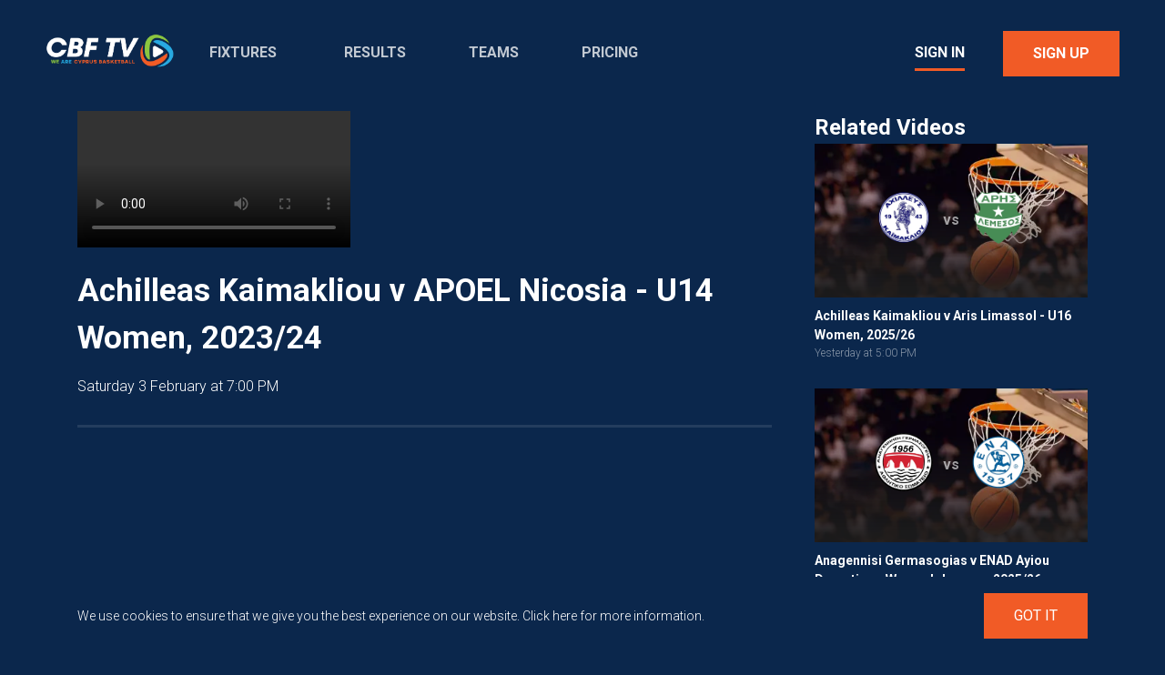

--- FILE ---
content_type: text/html; charset=utf-8
request_url: https://www.cbftv.net/watch/c936f5eb-e6a0-4a51-b990-81b96501e983
body_size: 4166
content:
<!DOCTYPE html><html lang=en-gb><head><meta charset=utf-8><meta name=viewport content="width=device-width,initial-scale=1,maximum-scale=1"><title>CBF.TV - Achilleas Kaimakliou v APOEL Nicosia - U14 Women, 2023/24</title><link rel=preload href=//fonts.gstatic.com><link rel=preconnect href=//z.moatads.com><link rel=manifest href="/site.webmanifest.json?v=1.0.0.2056/2/2025 8:35:27 AM"><script>if('serviceWorker'in navigator){window.addEventListener('load',function(){navigator.serviceWorker.register('/sw.js').then(function(registration){console.log('ServiceWorker registration successful with scope: ',registration.scope);},function(err){console.log('ServiceWorker registration failed: ',err);});});}</script><meta name=description><link rel=icon type=image/png href=//images.streamviral.video/favicon/66b554ef-4ebe-429d-93cc-1e23c42abf66/196/196 sizes=196x196><link rel=icon type=image/png href=//images.streamviral.video/favicon/66b554ef-4ebe-429d-93cc-1e23c42abf66/96/96 sizes=96x96><link rel=icon type=image/png href=//images.streamviral.video/favicon/66b554ef-4ebe-429d-93cc-1e23c42abf66/32/32 sizes=32x32><link rel=icon type=image/png href=//images.streamviral.video/favicon/66b554ef-4ebe-429d-93cc-1e23c42abf66/16/16 sizes=16x16><link rel=icon type=image/png href=//images.streamviral.video/favicon/66b554ef-4ebe-429d-93cc-1e23c42abf66/128/128 sizes=128x128><link rel=apple-touch-icon sizes=180x180 href=//images.streamviral.video/favicon/66b554ef-4ebe-429d-93cc-1e23c42abf66/192/192><link rel=stylesheet href="/_public/lib/slick/slick.css?v=1.0.0.205"><link rel=stylesheet href="/_public/lib/slick/slick-theme.css?v=1.0.0.205"><link rel=stylesheet href="/_public/css/site.css?v=1.0.0.2056/2/2025 8:35:27 AM"><link rel=stylesheet href="/_public/css/header.css?v=1.0.0.2056/2/2025 8:35:27 AM"><link rel=stylesheet href="/_public/css/footer.css?v=1.0.0.2056/2/2025 8:35:27 AM"><script>if(window.matchMedia('(display-mode: standalone)').matches||(window.navigator.standalone)||document.referrer.includes('android-app://')){document.write("<LI"+"NK rel='stylesheet' rel='stylesheet' href='/_public/css/site-pwa.css?v=1.0.0.2056/2/2025 8:35:27 AM'/>");}</script><script src=//code.jquery.com/jquery-3.5.1.min.js></script><link href="//fonts.googleapis.com/css2?family=Inter:wght@100;200;300;400;500;600;700;800;900&amp;display=swap" rel=stylesheet><script>var _gaq=_gaq||[];_gaq.push(['_setAccount','UA-253357212-1']);</script><script>_gaq.push(['_trackPageview','watch/achilleas-kaimakliou-v-apoel-nicosia---u14-women,-2023/24']);</script><script>(function(){var ga=document.createElement('script');ga.type='text/javascript';ga.async=true;ga.src=('https:'==document.location.protocol?'https://ssl':'http://www')+'.google-analytics.com/ga.js';var s=document.getElementsByTagName('script')[0];s.parentNode.insertBefore(ga,s);})();</script><script>var globalLiveUi=false;</script><script>var globalPollForLive=false;</script><link rel=stylesheet href="/_public/css/player.css?v=1.0.0.2056/2/2025 8:35:27 AM"><link rel=preconnect href=//fonts.gstatic.com><link rel=preconnect href=//fonts.googleapis.com><link rel=preconnect href=//fonts.gstatic.com crossorigin><link href="//fonts.googleapis.com/css2?family=Roboto:ital,wght@0,100;0,300;0,400;0,500;0,700;0,900;1,100;1,300;1,400;1,500;1,700;1,900&amp;display=swap" rel=stylesheet><style>body{font-family:'Roboto',sans-serif;font-weight:300}.btn{border-radius:0 !important}.player-page-body-banner{background:#000;color:#fff}.player-page-body-banner .meta-description{text-align:justify}.player-page-banner{background-position-y:bottom}#section-related{background:#000 !important}.video-list-inline-title-infinite.dark{background:#000 !important}.video-list-carousel .arrows button{border:none !important}.video-list-carousel .arrows button:not(:first-child){margin-left:-15px !important}.section-related .arrows,.video-list-carousel .arrows{margin-right:-14px !important}.account-checkout-step1-subsription-list .card-body{text-align:center !important}.video-list-carousel.dark{background:#000}.vjs-overlay .teams .icons > div span{}.fixture-list .item .teams .score{}.fixture-hero .background{background-position:center}.checkout.checkout-step1 .card-body{text-align:center}.vjs-subs-caps-button{display:none !important}</style><body><header><button class=toggle-left> <span class=sr-only>Toggle Menu</span> <span class=back onclick="goBackInHistory('/')"></span> </button> <a class=logo href="/"> <img src=//images.streamviral.video/57d96b09-4621-4e65-99d7-14e8d3ca5558 alt=CBF.TV> </a> <nav id=main-navigation><ul><li class=nav-item><a href=/fixtures>Fixtures</a><li class=nav-item><a href=/results>Results</a><li class=nav-item><a href=/teams>Teams</a><li class=nav-item><a href="/account/subscribe/">Pricing</a></ul><ul><li><a class=underlined href="/account/login/?returnurl=/watch/c936f5eb-e6a0-4a51-b990-81b96501e983">Sign In</a><li><a class="btn btn-primary" href="/account/subscribe/?returnurl=/watch/c936f5eb-e6a0-4a51-b990-81b96501e983">Sign Up</a></ul></nav> <button class=toggle onclick="$('header').toggleClass('open')"> <span class=sr-only>Toggle Menu</span> <span class=hamburger></span> <span class=close></span> </button></header><content><section class=player><div class=container><div class=columns><div class=primary><video id=video-player playsinline controls preload=auto class="video-js vjs-theme-fantasy vjs-16-9"></video> <heading><div class=columns><div class=primary><h1 id=share-title>Achilleas Kaimakliou v APOEL Nicosia - U14 Women, 2023/24</h1><div class=subheading><div class=meta><span class=meta-relase-date data-time-to-local=1706979600 data-time-to-local-abbr-year=true data-time-to-local-abbr-day=false data-time-to-local-fmt=full data-time-to-local-str-fmt="">Saturday 3 February at 7:00 PM</span></div><div class=share><div class=sharethis-inline-share-buttons></div></div><div class=share-pwa><a href=# onclick="showShareInPwa('www.cbftv.net/watch/c936f5eb-e6a0-4a51-b990-81b96501e983',$('#share-title').text());return false"><span class=share-icon></span></a></div></div></div></div></heading></div><div class=secondary><h2>Related Videos</h2><div><div class=card onclick="document.location.href='/watch/4e7ef2d6-2f4d-4fd2-8334-67de956e4605'"><div class=poster><div><img src="//images.streamviral.video/c09f0d2f-ea6a-4b84-90e5-09a6192d6eca?cropar=16:9&amp;wc=400" width=100% height=100%></div><div class=gradient></div><div class=teams><div class=icons><div><img src=//images.streamviral.video/89b48076-722a-4949-bf8f-0fba42b6c990 alt="Achilleas Kaimakliou"></div><div class=seperator>vs</div><div><img src=//images.streamviral.video/404b654a-183c-4eca-a129-2e8699296508 alt="Aris Limassol"></div></div></div><div class=play></div></div><div class=body><h3><a href=/watch/4e7ef2d6-2f4d-4fd2-8334-67de956e4605> Achilleas Kaimakliou v Aris Limassol - U16 Women, 2025/26 </a></h3><div class=meta><span class=meta-relase-date data-time-to-local=1768748400 data-time-to-local-abbr-year=true data-time-to-local-abbr-day=false data-time-to-local-fmt=full data-time-to-local-str-fmt="">Yesterday at 5:00 PM</span></div></div></div></div><div><div class=card onclick="document.location.href='/watch/3922cca4-0e17-4385-8ae6-be9d73271702'"><div class=poster><div><img src="//images.streamviral.video/c09f0d2f-ea6a-4b84-90e5-09a6192d6eca?cropar=16:9&amp;wc=400" width=100% height=100%></div><div class=gradient></div><div class=teams><div class=icons><div><img src=//images.streamviral.video/e65da23f-d0cf-4354-90fa-475f63bbafa0 alt="Anagennisi Germasogias"></div><div class=seperator>vs</div><div><img src=//images.streamviral.video/4b48bc02-79e9-4312-b9a2-266095a17179 alt="ENAD Ayiou Dometiou"></div></div></div><div class=play></div></div><div class=body><h3><a href=/watch/3922cca4-0e17-4385-8ae6-be9d73271702> Anagennisi Germasogias v ENAD Ayiou Dometiou - Women&#x27;s League, 2025/26 </a></h3><div class=meta><span class=meta-relase-date data-time-to-local=1768741200 data-time-to-local-abbr-year=true data-time-to-local-abbr-day=false data-time-to-local-fmt=full data-time-to-local-str-fmt="">Yesterday at 3:00 PM</span></div></div></div></div><div><div class=card onclick="document.location.href='/watch/beb12c34-df78-4450-815e-bae7d12f5b4a'"><div class=poster><div><img src="//images.streamviral.video/c09f0d2f-ea6a-4b84-90e5-09a6192d6eca?cropar=16:9&amp;wc=400" width=100% height=100%></div><div class=gradient></div><div class=teams><div class=icons><div><img src=//images.streamviral.video/8e0cb730-621e-4551-9974-139f3bdb3647 alt="Payabl. EKA AEL"></div><div class=seperator>vs</div><div><img src=//images.streamviral.video/4b48bc02-79e9-4312-b9a2-266095a17179 alt="ENAD Ayiou Dometiou"></div></div></div><div class=play></div></div><div class=body><h3><a href=/watch/beb12c34-df78-4450-815e-bae7d12f5b4a> Payabl. EKA AEL v ENAD Ayiou Dometiou - U16 Women, 2025/26 </a></h3><div class=meta><span class=meta-relase-date data-time-to-local=1768737600 data-time-to-local-abbr-year=true data-time-to-local-abbr-day=false data-time-to-local-fmt=full data-time-to-local-str-fmt="">Yesterday at 2:00 PM</span></div></div></div></div><div><div class=card onclick="document.location.href='/watch/e2de2844-1709-4bb9-b0c4-b80d44a6c810'"><div class=poster><div><img src="//images.streamviral.video/c09f0d2f-ea6a-4b84-90e5-09a6192d6eca?cropar=16:9&amp;wc=400" width=100% height=100%></div><div class=gradient></div><div class=teams><div class=icons><div><img src=//images.streamviral.video/6a765f0c-b99a-4dea-8d97-873095548290 alt="Keravnos Strovolou"></div><div class=seperator>vs</div><div><img src=//images.streamviral.video/2f297f57-1c8f-4719-a8e5-3fd00fa4a4df alt="Youth Stars"></div></div></div><div class=play></div></div><div class=body><h3><a href=/watch/e2de2844-1709-4bb9-b0c4-b80d44a6c810> Keravnos Strovolou v Youth Stars - U16 Women, 2025/26 </a></h3><div class=meta><span class=meta-relase-date data-time-to-local=1768730400 data-time-to-local-abbr-year=true data-time-to-local-abbr-day=false data-time-to-local-fmt=full data-time-to-local-str-fmt="">Yesterday at 12:00 PM</span></div></div></div></div><div><div class=card onclick="document.location.href='/watch/b90e82d4-4a42-4cea-90fe-6db516282f53'"><div class=poster><div><img src="//images.streamviral.video/c09f0d2f-ea6a-4b84-90e5-09a6192d6eca?cropar=16:9&amp;wc=400" width=100% height=100%></div><div class=gradient></div><div class=teams><div class=icons><div><img src=//images.streamviral.video/8e0cb730-621e-4551-9974-139f3bdb3647 alt="Payabl. EKA AEL"></div><div class=seperator>vs</div><div><img src=//images.streamviral.video/740300ff-d7f0-4d3d-a0ce-3b77744b7c0a alt="Etha Engomis"></div></div></div><div class=play></div></div><div class=body><h3><a href=/watch/b90e82d4-4a42-4cea-90fe-6db516282f53> Payabl. EKA AEL v Etha Engomis - Women&#x27;s League, 2025/26 </a></h3><div class=meta><span class=meta-relase-date data-time-to-local=1768730400 data-time-to-local-abbr-year=true data-time-to-local-abbr-day=false data-time-to-local-fmt=full data-time-to-local-str-fmt="">Yesterday at 12:00 PM</span></div></div></div></div><div><div class=card onclick="document.location.href='/watch/cae012d3-f7d6-4753-9d84-3bdb7d5dd848'"><div class=poster><div><img src="//images.streamviral.video/c09f0d2f-ea6a-4b84-90e5-09a6192d6eca?cropar=16:9&amp;wc=400" width=100% height=100%></div><div class=gradient></div><div class=teams><div class=icons><div><img src=//images.streamviral.video/2d394ba4-f91f-493c-83a5-3ced8d958b6e alt="Anorthosis Famagusta"></div><div class=seperator>vs</div><div><img src=//images.streamviral.video/7d63fcfa-3ce2-4c2b-a0ab-12e4e5debb2a alt="Petrolina AEK"></div></div></div><div class=play></div></div><div class=body><h3><a href=/watch/cae012d3-f7d6-4753-9d84-3bdb7d5dd848> Anorthosis Famagusta v Petrolina AEK - U16 Men, 2025/26 </a></h3><div class=meta><span class=meta-relase-date data-time-to-local=1768730400 data-time-to-local-abbr-year=true data-time-to-local-abbr-day=false data-time-to-local-fmt=full data-time-to-local-str-fmt="">Yesterday at 12:00 PM</span></div></div></div></div><div><div class=card onclick="document.location.href='/watch/3ca4624e-c34d-4584-acf0-1ac6d89f9a4b'"><div class=poster><div><img src="//images.streamviral.video/c09f0d2f-ea6a-4b84-90e5-09a6192d6eca?cropar=16:9&amp;wc=400" width=100% height=100%></div><div class=gradient></div><div class=teams><div class=icons><div><img src=//images.streamviral.video/eaf9874e-52ad-43d1-bd05-2f0d6caf8447 alt="APOP Paphou"></div><div class=seperator>vs</div><div><img src=//images.streamviral.video/de95e10b-e6c1-4745-b742-56afbf7a04fa alt="Apollon Limassol"></div></div></div><div class=play></div></div><div class=body><h3><a href=/watch/3ca4624e-c34d-4584-acf0-1ac6d89f9a4b> APOP Paphou v Apollon Limassol - U16 Men, 2025/26 </a></h3><div class=meta><span class=meta-relase-date data-time-to-local=1768725000 data-time-to-local-abbr-year=true data-time-to-local-abbr-day=false data-time-to-local-fmt=full data-time-to-local-str-fmt="">Yesterday at 10:30 AM</span></div></div></div></div><div><div class=card onclick="document.location.href='/watch/74d902bd-f46e-4abe-8a80-c460cb594a17'"><div class=poster><div><img src="//images.streamviral.video/c09f0d2f-ea6a-4b84-90e5-09a6192d6eca?cropar=16:9&amp;wc=400" width=100% height=100%></div><div class=gradient></div><div class=teams><div class=icons><div><img src=//images.streamviral.video/7d63fcfa-3ce2-4c2b-a0ab-12e4e5debb2a alt="Petrolina AEK"></div><div class=seperator>vs</div><div><img src=//images.streamviral.video/484a06da-cb4b-4096-8bb6-b67bd093cb77 alt="Digenis Akritas Morfou"></div></div></div><div class=play></div></div><div class=body><h3><a href=/watch/74d902bd-f46e-4abe-8a80-c460cb594a17> Petrolina AEK v Digenis Akritas Morfou - ECOMMBX Basket League, 2025/26 </a></h3><div class=meta><span class=meta-relase-date data-time-to-local=1768665600 data-time-to-local-abbr-year=true data-time-to-local-abbr-day=false data-time-to-local-fmt=full data-time-to-local-str-fmt="">Saturday 17 January at 6:00 PM</span></div></div></div></div><div><div class=card onclick="document.location.href='/watch/460b62fd-365b-4e3a-8942-32cdfba0f048'"><div class=poster><div><img src="//images.streamviral.video/c09f0d2f-ea6a-4b84-90e5-09a6192d6eca?cropar=16:9&amp;wc=400" width=100% height=100%></div><div class=gradient></div><div class=teams><div class=icons><div><img src=//images.streamviral.video/2d394ba4-f91f-493c-83a5-3ced8d958b6e alt="Anorthosis Famagusta"></div><div class=seperator>vs</div><div><img src=//images.streamviral.video/7d63fcfa-3ce2-4c2b-a0ab-12e4e5debb2a alt="Petrolina AEK"></div></div></div><div class=play></div></div><div class=body><h3><a href=/watch/460b62fd-365b-4e3a-8942-32cdfba0f048> Anorthosis Famagusta v Petrolina AEK - U18 Men, 2025/26 </a></h3><div class=meta><span class=meta-relase-date data-time-to-local=1768665600 data-time-to-local-abbr-year=true data-time-to-local-abbr-day=false data-time-to-local-fmt=full data-time-to-local-str-fmt="">Saturday 17 January at 6:00 PM</span></div></div></div></div><div><div class=card onclick="document.location.href='/watch/eadcdb40-efa1-49ae-ad56-2f8db3ae0bfa'"><div class=poster><div><img src="//images.streamviral.video/c09f0d2f-ea6a-4b84-90e5-09a6192d6eca?cropar=16:9&amp;wc=400" width=100% height=100%></div><div class=gradient></div><div class=play></div></div><div class=body><h3><a href=/watch/eadcdb40-efa1-49ae-ad56-2f8db3ae0bfa> E.N.P. - Achironas Onisillos v AO Aradippou - U14 Men, 2025/26 </a></h3><div class=meta><span class=meta-relase-date data-time-to-local=1768654800 data-time-to-local-abbr-year=true data-time-to-local-abbr-day=false data-time-to-local-fmt=full data-time-to-local-str-fmt="">Saturday 17 January at 3:00 PM</span></div></div></div></div></div></div></div></section><link href=//vjs.zencdn.net/8.21.1/video-js.min.css rel=stylesheet><link href="/_public/css/video-player.css?v=1.0.0.2056/2/2025 8:35:27 AM" rel=stylesheet><link href="/_public/lib/silvermine-videojs-airplay-1.1.1/silvermine-videojs-airplay.css?v=1.0.0.2056/2/2025 8:35:27 AM" rel=stylesheet><script src=//vjs.zencdn.net/8.21.1/video.min.js></script><script>window.SILVERMINE_VIDEOJS_CHROMECAST_CONFIG={preloadWebComponents:true,};</script><script src="/_public/js/video-player.js?v=1.0.0.205"></script><script src="/_public/lib/silvermine-videojs-chromecast-1.5.15/silvermine-videojs-chromecast.js?v=1.0.0.205"></script><script src="/_public/lib/silvermine-videojs-airplay-1.1.1/silvermine-videojs-airplay.js?v=1.0.0.205"></script><script src="//www.gstatic.com/cv/js/sender/v1/cast_sender.js?loadCastFramework=1"></script><script src=//src.litix.io/videojs/4/videojs-mux.js></script><script>var muxClientId='126bba48-1bf7-45cf-9d7b-4535f663ca69';var muxEnvKey='03vak5upqp2h9u2i1hm39srmk';try{initializeVideoPlayer("c936f5eb-e6a0-4a51-b990-81b96501e983");}
catch(err)
{console.log(err);}</script></content><footer><div class=container><div class=logo><a href="/"> <img src=//images.streamviral.video/57d96b09-4621-4e65-99d7-14e8d3ca5558 alt=CBF.TV> </a><div class=addthis_inline_follow_toolbox></div></div><div class=menu><ul><li><a href=/terms>Terms and Conditions</a><li><a href=/privacy>Privacy Policy</a><li><a href=/contact>Contact</a></ul></div><div class=social><div class=sharethis-inline-follow-buttons></div></div></div></footer><script src="/_public/lib/slick/slick.min.js?v=1.0.0.205"></script><script src="/_public/js/site.js?v=1.0.0.205"></script><div id=cookie-banner><div class=container><div class=text-area><p>We use cookies to ensure that we give you the best experience on our website. <a href=/privacy>Click here</a> for more information.</div><div class=button-area><a class="btn btn-primary" href=javascript:acceptCookies()>Got It</a></div></div></div>

--- FILE ---
content_type: text/css
request_url: https://www.cbftv.net/_public/css/site.css?v=1.0.0.2056/2/2025%208:35:27%20AM
body_size: 3695
content:

html {
    font-family: #WebisteFont#;
    line-height: 1.15;
    -webkit-text-size-adjust: 100%;
    -ms-text-size-adjust: 100%;
    -ms-overflow-style: scrollbar;
    -webkit-tap-highlight-color: transparent;
    -webkit-font-smoothing: antialiased;
    -moz-osx-font-smoothing: grayscale;
    text-rendering: optimizeLegibility;
    
}

@-ms-viewport {
    width: device-width;
}

article, aside, dialog, figcaption, figure, footer, header, hgroup, main, nav, section {
    display: block;
}

body {
    margin: 0;
    font-family: 'Inter', sans-serif;
    font-size: 1rem;
    font-weight: 400;
    line-height: 1.5;
    color: #fff;
    text-align: left;
    background-color: rgb(11,39,76);
    
}

    body.device-app {
        background-color: #000;
    }


*,
*::before,
*::after {
    box-sizing: border-box;
    -webkit-font-smoothing: antialiased;
    -moz-osx-font-smoothing: grayscale;
}

a, a:visited, a:active {
    color: rgba(241,91,38, 1);
    text-decoration: none;
}

    a:hover {
        color: rgba(241,91,38, 1);
        text-decoration: underline;
    }


svg:not(:root) {
    overflow: hidden;
}

h1 {
    font-size: 35px;
    font-weight: bold;
    text-transform: uppercase;
}


.container {
    width: 100%;
    padding-right: 15px;
    padding-left: 15px;
    margin-right: auto;
    margin-left: auto;
}

@media (min-width: 576px) {
    .container {
        max-width: 540px;
    }
}

@media (min-width: 768px) {
    .container {
        max-width: 720px;
    }
}

@media (min-width: 992px) {
    .container {
        max-width: 960px;
    }
}

@media (min-width: 1200px) {
    .container {
        max-width: 1140px;
    }
}

@media (min-width: 1486px) {
    .container {
        max-width: 1486px;
    }
}

body.device-app .container {
    max-width: 100%;
}


body.device-tv .container {
    max-width: calc(100% - 80px);
}

.container-fluid {
    width: 100%;
    padding-right: 15px;
    padding-left: 15px;
    margin-right: auto;
    margin-left: auto;
}


.sr-only {
    position: absolute;
    width: 1px;
    height: 1px;
    padding: 0;
    overflow: hidden;
    clip: rect(0, 0, 0, 0);
    white-space: nowrap;
    -webkit-clip-path: inset(50%);
    clip-path: inset(50%);
    border: 0;
}

.sr-only-focusable:active, .sr-only-focusable:focus {
    position: static;
    width: auto;
    height: auto;
    overflow: visible;
    clip: auto;
    white-space: normal;
    -webkit-clip-path: none;
    clip-path: none;
}

.close-icon {
    position: absolute;
    top: 10px;
    right: 10px;
    width: 26px;
    height: 26px;
    background-image: url("data:image/svg+xml,%3Csvg xmlns='http://www.w3.org/2000/svg' viewBox='0 0 26 26' width='26' height='26'%3E%3Cline x1='2' x2='24' y1='2' y2='24'  stroke='%23F15B26' stroke-width='5'/%3E%3Cline x1='2' x2='24' y1='24' y2='2' stroke='%23F15B26' stroke-width='5'/%3E%3C/svg%3E");
}

.slick-list,
.slick-track {
    height: 100%;
}

.slick-slide > div {
    height: 100%;
}

.slick-dots {
    display: flex;
    justify-content: center;
    margin: 0;
    padding: 1rem 0;
    list-style-type: none;
    bottom: -45px;
}

    .slick-dots li {
        margin: 0 0.25rem;
    }

        .slick-dots li button:before {
            content: none;
        }

    .slick-dots li {
        width: unset;
        height: unset;
    }

        .slick-dots li button {
            display: block;
            width: 17px;
            height: 7px;
            padding: 0;
            border: none;
            border-radius: 0px;
            background-color: #fff;
            text-indent: -9999px;
            opacity: 0.2;
        }

        .slick-dots li.slick-active button {
            background-color: rgb(241,91,38);
            width: 51px;
            height: 7px;
            opacity: 1;
        }
/* buttons */
.btn {
    display: inline-block;
    font-weight: 400;
    color: #fff;
    text-align: center;
    vertical-align: middle;
    -webkit-user-select: none;
    -moz-user-select: none;
    -ms-user-select: none;
    user-select: none;
    background-color: transparent;
    border: 1px solid transparent;
    padding: 12px 32px;
    font-size: 16px;
    line-height: 1.5;
    border-radius: 0;
    transition: color .15s ease-in-out,background-color .15s ease-in-out,border-color .15s ease-in-out,box-shadow .15s ease-in-out;
    text-decoration: none;
    text-transform: uppercase;
    cursor: pointer;
}

@media only screen and (max-width:768px) {
    .btn {
        font-size: 14px;
        padding: 9px 26px;
    }
}

.btn-primary, .btn-primary:visited {
    color: rgb(255,255,255);
    background-color: rgba(241,91,38, 1);
    border-color: rgba(241,91,38, 1);
}

    .btn-primary:hover, .btn-primary:active, .btn-primary:focus {
        color: rgb(255,255,255);
        background-color: rgba(241,91,38, 0.8);
        border-color: rgba(241,91,38, 0.8);
    }



.btn-secondary {
    color: #fff;
    background-color: rgba(241,91,38, 0.25);
    border-color: rgba(241,91,38, 0.25);
}

    .btn-secondary:hover, .btn-secondary:active, .btn-secondary:visited, .btn-secondary:focus {
        color: #fff;
        background-color: rgba(241,91,38, 0.8);
        border-color: rgba(241,91,38, 0.8);
    }

.btn-link:hover, .btn-link:active, .btn-link:visited, .btn-link:focus {
    color: #fff;
}


/*coming soon banner temp*/

#window-launching-soon {
    z-index: 99999;
    position: fixed;
    top: 0;
    left: 0;
    width: 100%;
    height: 100%;
    background-color: rgb(11,39,76);
    display: none;
    flex-direction: column;
    align-items: center;
    justify-content: center;
    overflow: auto;
}

    #window-launching-soon .logo {
        width: 400px;
    }

    #window-launching-soon .close {
        position: absolute;
        top: 10px;
        right: 10px;
        width: 26px;
        height: 26px;
        background-image: url("data:image/svg+xml,%3Csvg xmlns='http://www.w3.org/2000/svg' viewBox='0 0 26 26' width='26' height='26'%3E%3Cline x1='2' x2='24' y1='2' y2='24'  stroke='%23F15B26' stroke-width='5'/%3E%3Cline x1='2' x2='24' y1='24' y2='2' stroke='%23F15B26' stroke-width='5'/%3E%3C/svg%3E");
        cursor: pointer;
    }

    #window-launching-soon .contents {
        width: 50%;
        display: flex;
        flex-direction: column;
        align-items: center;
        justify-content: center;
        text-align: center;
        max-width: 400px;
    }

    #window-launching-soon .logo {
        text-align: center;
        width: 240px;
        margin-bottom: 20px;
    }

    #window-launching-soon h2 {
        border-bottom: 3px solid rgb(241,91,38);
        width: auto;
        display: inline-block;
    }

    #window-launching-soon #window-launching-soon-form-error {
        color: red;
        font-weight: bold;
    }

    #window-launching-soon #window-launching-soon-form form > div {
        margin-bottom: 18px;
    }

#window-launching-soon-form input {
    width: 100%;
    font-size: 16px;
    border: none;
    padding: 8px;
    text-align: center;
}

@media only screen and (max-width:768px) {
    #window-launching-soon .logo {
        width: 300px;
    }


    #window-launching-soon .contents {
        width: 100%;
        padding: 20px;
        font-size: 14px;
    }
}


.slick-list > div {
    margin-left: 0;
}


.slick-center .slick-list > div {
    margin-left: auto;
    margin-right:auto;
}

/* Generic forms */


.form-group {
    margin-bottom: 1rem;
}

    .form-group label {
        margin-bottom: 0.25rem;
        display: inline-block;
        opacity: 0.8;
        font-size: 14px;
    }

.form-control {
    display: block;
    width: 100%;
    background-color: rgba(255,255,255,0.1);
    border: solid 1px rgba(255,255,255,0.1);
    padding: 18px;
    font-size: 16px;
    border-radius: 0;
    color: #fff;
    flex: 1 1 auto;
    transition: border-color .15s ease-in-out,box-shadow .15s ease-in-out;
}


    .form-control:focus {
        outline: none;
        border: solid 1px rgba(255,255,255,0.8);
    }

    .form-control.input-validation-error {
        border: solid 1px rgba(255,0,0,0.8);
    }

.field-validation-error {
    font-size: 12px;
    color: rgba(255,255,255,0.8);
}



.small-print {
    font-size: 12px;
    opacity: 0.85;
}

/* heading wuth tabs */
.container heading .logo img {
    height: 45px;
    width: auto;
    margin: 28px 0;
}

.container heading {
    margin-bottom: 24px;
}

    .container heading ul {
        list-style-type: none;
        margin: 0;
        padding: 0;
        overflow: hidden;
    }


    .container heading li {
        float: left;
        margin-right: 16px;
    }

        .container heading li:last-child {
            margin-right: 0;
        }

        .container heading li a, .container heading li a:hover, .container heading li a:visited, .container heading li a:active {
            display: block;
            text-decoration: none;
            font-size: 24px;
            font-weight: bold;
            color: #fff;
            opacity: 0.3;
            border-bottom: solid 3px transparent;
            text-transform: uppercase;
            text-decoration: none;
            line-height: 1em;
            padding-bottom: 5px;
        }

            .container heading li a:hover {
                opacity: 1;
            }

        .container heading li.active a, .container heading li.active a:hover, .container heading li.active a:visited, .container heading li.active a:active {
            opacity: 1;
            color: rgba(241,91,38, 1);
            border-bottom: solid 3px rgba(241,91,38, 1);
        }

@media only screen and (max-width: 768px) {
    .container heading {
        display: flex;
        justify-content: center;
        align-items: center;
        flex-direction: column;
    }

        .container heading li a, .container heading li a:hover, .container heading li a:visited, .container heading li a:active {
            font-size: 16px;
            padding-bottom: 3px;
        }
        /*
    h1 {
        text-align: center;
    }
            */
}

/* subheading wuth tabs */

.container subheading {
    margin-bottom: 24px;
    margin-top: 24px;
}

    .container subheading ul {
        list-style-type: none;
        margin: 0;
        padding: 0;
        overflow: hidden;
    }

    .container subheading li {
        float: left;
        margin-right: 16px;
    }

        .container subheading li:last-child {
            margin-right: 0;
        }

        .container subheading li a, .container subheading li a:hover, .container subheading li a:visited, .container subheading li a:active {
            display: block;
            text-decoration: none;
            font-size: 24px;
            font-weight: bold;
            color: #fff;
            opacity: 0.3;
            border-bottom: solid 3px transparent;
            text-transform: uppercase;
            text-decoration: none;
            line-height: 1em;
            padding-bottom: 5px;
        }

            .container subheading li a:hover {
                opacity: 1;
            }

        .container subheading li.active a, .container subheading li.active a:hover, .container subheading li.active a:visited, .container subheading li.active a:active {
            opacity: 1;
            color: rgba(241,91,38, 1);
            border-bottom: solid 3px rgba(241,91,38, 1);
        }

@media only screen and (max-width: 768px) {
    .container subheading {
        display: flex;
        justify-content: center;
        align-items: center;
        flex-direction: column;
    }

        .container subheading li a, .container subheading li a:hover, .container subheading li a:visited, .container subheading li a:active {
            font-size: 16px;
            padding-bottom: 3px;
        }

    /*h1 {
        text-align: center;
    }*/
}

/* PWA Login prompt for ios */

.pwaPromptOverlay {
    background-color: rgba(0, 0, 0, 0.8);
    left: 0;
    min-height: 100vh;
    min-height: -webkit-fill-available;
    opacity: 0;
    position: fixed;
    top: 0;
    transition: opacity 0.2s ease-in;
    width: 100vw;
    z-index: 999999;
}

    .pwaPromptOverlay.visible {
        opacity: 1;
        display: block;
    }

    .pwaPromptOverlay.hidden {
        pointer-events: none;
        touch-action: none;
    }

@media (prefers-color-scheme: dark) {
    .pwaPromptOverlay.modern {
        background: rgba(10, 10, 10, 0.5);
        color: rgba(235, 235, 245, 0.6);
    }
}

.pwaPrompt {
    -webkit-backdrop-filter: blur(10px);
    backdrop-filter: blur(10px);
    background-color: rgba(250, 250, 250, 0.8);
    border-radius: 10px;
    bottom: 0;
    color: black;
    filter: brightness(1.1);
    left: 0;
    margin: 0 8px 10px;
    overflow: hidden;
    position: fixed;
    transform: translateY(calc(100% + 10px));
    transition: transform 0.4s cubic-bezier(0.4, 0.24, 0.3, 1);
    width: calc(100vw - 16px);
    z-index: 999999;
}

    .pwaPrompt.visible {
        transform: translateY(0);
        display: block;
    }

    .pwaPrompt.hidden {
        pointer-events: none;
        touch-action: none;
    }

    .pwaPrompt.modern {
        background: rgba(255, 255, 255, 0.6);
        filter: brightness(1.6);
    }

@media (prefers-color-scheme: dark) {
    .pwaPrompt.modern {
        background: rgba(65, 65, 65, 0.7);
        filter: brightness(1.1);
    }
}

.pwaPromptHeader {
    align-items: center;
    border-bottom: 1px solid rgba(0, 0, 0, 0.1);
    border-top: 0px;
    border-left: 0px;
    border-right: 0px;
    border-width: 0.5px;
    display: flex;
    flex-flow: row nowrap;
    justify-content: space-between;
    padding: 13px 16px;
}

.modern .pwaPromptHeader {
    border-color: rgba(60, 60, 67, 0.29);
}

@media (prefers-color-scheme: dark) {
    .modern .pwaPromptHeader {
        border-color: rgba(140, 140, 140, 0.7);
    }
}

.pwaPromptHeader .pwaPromptTitle {
    color: #333;
    font-family: -apple-system, system-ui, BlinkMacSystemFont, "Segoe UI", Roboto, "Helvetica Neue", Arial, sans-serif;
    font-size: 18px;
    font-weight: 500;
    line-height: 1.125;
    margin: 0;
    padding: 0;
}

.modern .pwaPromptHeader .pwaPromptTitle {
    color: rgba(0, 0, 0, 1);
}

@media (prefers-color-scheme: dark) {
    .modern .pwaPromptHeader .pwaPromptTitle {
        color: rgba(255, 255, 255, 1);
    }
}

.pwaPromptHeader .pwaPromptCancel {
    color: #2d7cf6;
    font-size: 16px;
    padding: 0;
    margin: 0;
    border: 0;
    background: transparent;
}

.modern .pwaPromptHeader .pwaPromptCancel {
    color: rgba(0, 85, 179, 1);
}

@media (prefers-color-scheme: dark) {
    .modern .pwaPromptHeader .pwaPromptCancel {
        color: rgba(9, 132, 255, 1);
    }
}

.pwaPromptBody {
    display: flex;
    width: 100%;
}

    .pwaPromptBody .pwaPromptDescription {
        border-bottom: 1px solid rgba(0, 0, 0, 0.1);
        border-top: 0px;
        border-left: 0px;
        border-right: 0px;
        border-width: 0.5px;
        color: inherit;
        margin: 0 16px;
        padding: 16px;
        width: 100%;
    }

.modern .pwaPromptBody .pwaPromptDescription {
    border-color: rgba(60, 60, 67, 0.29);
}

@media (prefers-color-scheme: dark) {
    .modern .pwaPromptBody .pwaPromptDescription {
        border-color: rgba(140, 140, 140, 0.7);
    }
}

.pwaPromptCopy {
    color: #7b7b7a;
    font-family: -apple-system, system-ui, BlinkMacSystemFont, "Segoe UI", Roboto, "Helvetica Neue", Arial, sans-serif;
    font-size: 13px;
    line-height: 17px;
    margin: 0;
    padding: 0;
}

    .pwaPromptCopy.bold {
        font-weight: 600;
    }

.modern .pwaPromptCopy {
    color: rgba(60, 60, 67, 0.6);
}

@media (prefers-color-scheme: dark) {
    .modern .pwaPromptCopy {
        border-color: rgba(235, 235, 245, 0.6);
        color: rgba(235, 235, 245, 0.6);
    }
}

.pwaPromptInstruction {
    color: inherit;
    margin: 0 16px;
    padding: 16px;
}

    .pwaPromptInstruction .pwaPromptInstructionStep {
        align-items: center;
        display: flex;
        flex-flow: row nowrap;
        justify-content: flex-start;
        text-align: left;
        margin-bottom: 16px;
    }

        .pwaPromptInstruction .pwaPromptInstructionStep:last-of-type {
            margin-bottom: 0;
        }

    .pwaPromptInstruction .pwaPromptShareIcon, .pwaPromptInstruction .pwaPromptHomeIcon {
        flex: 0 0 auto;
        height: 30px;
        margin-right: 32px;
        width: 25px;
    }

    .pwaPromptInstruction .pwaPromptHomeIcon {
        color: #2d7cf6;
    }

.modern .pwaPromptInstruction .pwaPromptHomeIcon {
    color: black;
    fill: black;
}

@media (prefers-color-scheme: dark) {
    .modern .pwaPromptInstruction .pwaPromptHomeIcon {
        color: white;
        fill: white;
    }
}

.pwaPromptInstruction .pwaPromptShareIcon {
    color: #2d7cf6;
    fill: #2d7cf6;
}

.modern .pwaPromptInstruction .pwaPromptShareIcon {
    color: rgba(0, 85, 179, 1);
    fill: rgba(0, 85, 179, 1);
}

@media (prefers-color-scheme: dark) {
    .modern .pwaPromptInstruction .pwaPromptShareIcon {
        color: rgba(9, 132, 255, 1);
        fill: rgba(9, 132, 255, 1);
    }
}
/* */

.iOSPWA-container {
    -webkit-backdrop-filter: blur(10px);
    backdrop-filter: blur(10px);
    background-color: rgba(215,215,215,0.8);
    border-radius: 10px;
    color: black;
    filter: brightness(1.1);
    margin: 0 8px 10px;
    overflow: hidden;
    width: calc(100vw - 16px);
    z-index: 999999;
    position: fixed;
    left: 0;
    bottom: 0;
}


.iOSPWA-header {
    align-items: center;
    border-bottom: 1px solid rgba(0,0,0,0.1);
    border-top: 0px;
    border-left: 0px;
    border-right: 0px;
    border-width: 0.5px;
    display: flex;
    flex-flow: row nowrap;
    justify-content: space-between;
    padding: 13px 16px;
}

.iOSPWA-title {
    color: #333;
    font-family: -apple-system,system-ui,BlinkMacSystemFont,"Segoe UI",Roboto,"Helvetica Neue",Arial,sans-serif;
    font-size: 18px;
    font-weight: 500;
    line-height: 1.125;
    margin: 0;
    padding: 0;
}

.iOSPWA-cancel {
    color: #2d7cf6;
    font-size: 16px;
    padding: 0;
    margin: 0;
    border: 0;
    background: transparent;
}



.iOSPWA-description {
    border-bottom: 1px solid rgba(0,0,0,0.1);
    border-top: 0px;
    border-left: 0px;
    border-right: 0px;
    border-width: 0.5px;
    color: inherit;
    margin: 0 16px;
    padding: 16px;
    width: 100%;
}

.iOSPWA-description-copy {
    color: #7b7b7a;
    font-family: -apple-system,system-ui,BlinkMacSystemFont,"Segoe UI",Roboto,"Helvetica Neue",Arial,sans-serif;
    font-size: 13px;
    line-height: 17px;
    margin: 0;
    padding: 0;
}

.iOSPWA-steps {
    color: inherit;
    margin: 0 16px;
    padding: 16px;
}


.iOSPWA-step1, .iOSPWA-step2 {
    align-items: center;
    display: flex;
    flex-flow: row nowrap;
    justify-content: flex-start;
    text-align: left;
    margin-bottom: 16px;
}

.iOSPWA-step1-icon, .iOSPWA-step2-icon {
    flex: 0 0 auto;
    height: 30px;
    margin-right: 32px;
    width: 25px;
}

.iOSPWA-step1-icon, .iOSPWA-step2-icon {
    color: #2d7cf6;
    fill: #2d7cf6;
}


.iOSPWA-step1-copy, .iOSPWA-step2-copy {
    color: #7b7b7a;
    font-family: -apple-system,system-ui,BlinkMacSystemFont,"Segoe UI",Roboto,"Helvetica Neue",Arial,sans-serif;
    font-size: 13px;
    font-weight: 600;
    line-height: 17px;
    margin: 0;
    padding: 0;
}





--- FILE ---
content_type: text/css
request_url: https://www.cbftv.net/_public/css/header.css?v=1.0.0.2056/2/2025%208:35:27%20AM
body_size: 1312
content:
header {
    position: fixed;
    top: 0;
    width: 100%;
    z-index: 9999;
    -webkit-transition: background-color 0.25s ease-in-out;
    -moz-transition: background-color 0.25s ease-in-out;
    transition: background-color 0.25s ease-in-out;
    display: flex;
    flex-direction: row;
    padding: 34px 50px;
    background-color: rgb(11,39,76);
}

body.at-top header.has-hero {
    background-color: rgba(0,0,0,0);
}

header .logo {
    flex-grow: 0;
    margin: auto 0;
}

    header .logo img {
        height: 38px;
    }

header nav {
    display: flex;
    flex-direction: row;
    flex-grow: 1;
}

    header nav ul {
        list-style-type: none;
        margin: 0;
        padding: 0;
        display: flex;
    }





    header nav li {
        float: left;
        margin-left: 5px;
    }

        header nav li:first-child {
            margin-right: 5px;
        }




        header nav li a, header nav li a:visited, header nav li a:hover, header nav li a:visited {
            text-decoration: none;
            opacity: 0.75;
            font-size: 16px;
            font-weight: bold;
            text-transform: uppercase;
            color: #fff;
            padding: 12px 32px;
            display: inline-block;
        }



            header nav li a:hover {
                opacity: 0.9;
            }

            header nav li a.btn, header nav li a.btn:visited, header nav li a.btn:hover, header nav li a.btn:visited {
                opacity: 1;
                font-weight: bold;
                padding: 12px 32px;
                display: inline-block;
                font-size: 16px;
            }

            header nav li a.underlined, header nav li a.underlined:visited, header nav li a.underlined:hover, header nav li a.underlined:visited {
                padding: 12px 0 5px 0;
                border-bottom: 3px solid rgba(241,91,38, 1);
                margin: 0 32px;
                opacity: 1;
                white-space: nowrap;
            }





                header nav li a.underlined:hover {
                    border-bottom: 3px solid rgba(241,91,38, 0.8);
                }


    header nav ul:first-child {
        margin-right: auto;
    }

header button.toggle {
    display: none;
    background: none;
    border: none;
    padding: 2px;
    margin-left: 10px;
}

header button.toggle-left {    
    margin-right: 10px;
    display: none;
    background: none;
    border: none;
    padding: 2px;
}




    content section:first-child {
        margin-top: 122px;
    }

content section.is-hero {
    margin-top: 0 !important;
}

@media only screen and (min-width:992px) {
    /* Quick hack for more space in menu */
    header nav li a.underlined, header nav li a.underlined:visited, header nav li a.underlined:hover, header nav li a.underlined:active {
        width: auto;
        margin-left: 0px;
    }
}

    /* Tablet */
    @media only screen and (max-width:992px) {

        content section:first-child {
            margin-top: 48px;
        }


        header {
            padding: 10px 10px 0 10px;
        }

            header .logo {
                flex-grow: 1;
            }

                header .logo img {
                    height: 30px;
                }


            header button.toggle {
                display: flex;
                flex-grow: 0;
            }

                header button.toggle .hamburger {
                    display: block;
                    width: 26px;
                    height: 26px;
                    background-image: url("data:image/svg+xml,%3Csvg xmlns='http://www.w3.org/2000/svg' viewBox='0 0 26 26' width='26' height='26'%3E%3Crect width='26' height='6' style='fill:%23F15B26;'%3E%3C/rect%3E%3Crect x='10' y='12' width='16' height='6' style='fill:%23F15B26;'%3E%3C/rect%3E%3C/svg%3E");
                }

                header button.toggle .close {
                    display: none;
                    width: 26px;
                    height: 26px;
                    background-image: url("data:image/svg+xml,%3Csvg xmlns='http://www.w3.org/2000/svg' viewBox='0 0 26 26' width='26' height='26'%3E%3Cline x1='2' x2='24' y1='2' y2='24'  stroke='%23F15B26' stroke-width='5'/%3E%3Cline x1='2' x2='24' y1='24' y2='2' stroke='%23F15B26' stroke-width='5'/%3E%3C/svg%3E");
                }

            header.open button.toggle .close {
                display: block;
            }

            header.open button.toggle .hamburger {
                display: none;
            }

            
            
                
            header button.toggle-left .close {
                display: none;
                width: 26px;
                height: 26px;
                background-image: url("data:image/svg+xml,%3Csvg xmlns='http://www.w3.org/2000/svg' viewBox='0 0 26 26' width='26' height='26'%3E%3Cline x1='2' x2='24' y1='2' y2='24'  stroke='%23F15B26' stroke-width='5'/%3E%3Cline x1='2' x2='24' y1='24' y2='2' stroke='%23F15B26' stroke-width='5'/%3E%3C/svg%3E");
            }
          

            header nav {
                background-color: #1C1E21;
                display: flex;
                position: absolute;
                top: 0;
                right: 0;
                width: 0;
                overflow: hidden;
                z-index: -1;
                flex-direction: column;
            }

                header nav ul {
                    flex-direction: column;
                    width: 100%;
                    text-align: center;
                }

                    header nav ul:first-child {
                        margin-top: 60px;
                        margin-bottom: auto;
                    }

                header nav li, header nav li:first-child {
                    float: none;
                    display: block;
                    margin: 0;
                    padding: 12px 32px;
                    width: 100%;
                }

                    header nav li a.underlined, header nav li a.underlined:visited, header nav li a.underlined:hover, header nav li a.underlined:active {
                        width: auto;
                    }


                    header nav li a, header nav li a:visited, header nav li a:hover, header nav li a:active {
                        padding: 0;
                        width: 100%;
                    }





            header.open nav {
                width: 350px;
            }
    }
    /* mobile */
    @media only screen and (max-width:576px) {
        header.open nav {
            width: 100%;
        }

        content section:first-child {
            margin-top: 55px;
        }
    }

    body.device-app content section:first-child {
        margin-top: 0px;
    }


--- FILE ---
content_type: text/css
request_url: https://www.cbftv.net/_public/css/footer.css?v=1.0.0.2056/2/2025%208:35:27%20AM
body_size: 960
content:
footer {
    padding: 71px 0;
    display: flex;
    flex-direction: row;
    font-size: 16px;
}

    footer > div {
        display: flex;
        align-items: flex-start
    }

    footer .logo {
        flex-grow: 0;
        padding-right: 142px;
        display: flex;
        flex-direction: column;
    }

        footer .logo img {
            height: 38px;
        }

        footer .logo .addthis_inline_follow_toolbox {
            display: none;
            margin-top: 10px;
        }

            footer .logo .addthis_inline_follow_toolbox > div > p {
                display: none;
            }

            footer .logo .addthis_inline_follow_toolbox .at-follow-btn {
                margin-left: 0px;
                margin-right: 10px;
            }

    footer .menu {
        flex-grow: 1;
    }

        footer .menu a, footer .menu a:hover, footer .menu a:active, footer .menu a:visited {
            font-weight: bold;
            color: #fff;
            text-decoration: none;
        }

        footer .menu ul {
            columns: 2;
            -webkit-columns: 2;
            -moz-columns: 2;
            margin: 0;
            padding: 0;
            list-style: none;
        }


    footer .social {
        flex-grow: 0;
        vertical-align: top;
    }


        footer .social .addthis_inline_follow_toolbox > div > p {
            display: none;
        }


        footer .social .addthis_inline_follow_toolbox .at-follow-btn {
            margin-left: 10px;
        }

            footer .social .addthis_inline_follow_toolbox .at-follow-btn:first-child {
                margin-left: 0;
            }

/* Tablet */
@media only screen and (max-width:992px) {
    footer .logo {
        padding-right: 42px;
    }

        footer .logo .addthis_inline_follow_toolbox {
            display: block;
        }


    footer .social {
        display: none;
    }
}

/* Tablet */
@media only screen and (max-width:768px) {


    footer .menu ul {
        columns: 1;
        -webkit-columns: 1;
        -moz-columns: 1;
        text-align: right;
    }
}

/* mobile */
@media only screen and (max-width:576px) {
    footer {
        padding: 0;
    }



        footer > div {
            display: flex;
            flex-direction: column;
            align-content: center;
            text-align: center;
        }

            footer > div > div {
                width: 100%;
            }

        footer .logo {
            padding: 30px 0;
        }

            footer .logo .addthis_inline_follow_toolbox {
                display: none;
            }

        footer .menu {
            padding: 30px 0;
        }

            footer .menu ul {               
                text-align: center;
            }

        footer .social {
            display: block;
            padding: 30px 0 0 0;
        }

            footer .social .addthis_inline_follow_toolbox {
                margin: auto 0;
            }

            footer .social .addthis_default_style .addthis_separator,
            .addthis_default_style [class^="at"] {
                float: none;
                text-align: center;
            }
}

#cookie-banner {
    display: none;
    position: fixed;
    bottom: 0;
    left: 0;
    z-index: 9999;
    width: 100%;
    padding: 18px;
    background-color: rgb(11,39,76);
    color: #fff;
}
    #cookie-banner a, #cookie-banner a:visited {
        color: rgb(255,255,255);        
    }

        #cookie-banner a:hover, #cookie-banner a:active, #cookie-banner a:focus {
            color: rgb(255,255,255);            
        }
    #cookie-banner .container {
        display: flex;
        flex-direction: row;
        align-items: center;
        justify-content: center;
    }

        #cookie-banner .container .text-area {
            display: flex;
            flex: 1;
        }

            #cookie-banner .container .text-area p:last-child {
                margin-bottom: 0px;
            }

        #cookie-banner .container .button-area {
            display: flex;
        }

    #cookie-banner p {
        margin-top:0px;
        font-size:14px;
    }

    @media(max-width:576px) {
        #cookie-banner .container {
        display: flex;
        flex-direction: column;
        align-items: center;
        justify-content: center;
        text-align: center;
    }

        #cookie-banner .container .button-area {
            margin-top: 1em;
            flex: 1;
        }


            #cookie-banner .container .button-area .btn {
                width: 100%;
            }
}

streamviralfooter {
    width:100%;
    display:block;
    text-align:center;
    font-size:11px;
    padding-bottom:11px;
}
streamviralfooter a, a:visited, a:active, a:hover {
    color: #fff;
    text-decoration: none;
}

streamviralfooter a, a:visited, a:active, a:hover {
    color: #eee;
    text-decoration: underline;
}

--- FILE ---
content_type: text/css
request_url: https://www.cbftv.net/_public/css/player.css?v=1.0.0.2056/2/2025%208:35:27%20AM
body_size: 2913
content:
section.player {
}

    section.player .columns {
        display: flex;
        flex-direction: row;
    }

        section.player .columns .primary {
            flex-grow: 1;
            padding-right: 47px;
        }

            section.player .columns .primary heading {
                display: block;
                padding-bottom: 15px;
                border-bottom: solid 3px rgba(255,255,255,0.1);
            }

                section.player .columns .primary heading h1 {
                    text-transform: none;
                    margin: 15px 0;
                }

                section.player .columns .primary heading .subheading {
                    display: flex;
                    flex-direction: row;
                }

                section.player .columns .primary heading .subheading {
                    margin-bottom: 15px;
                }

                    section.player .columns .primary heading .subheading .meta {
                        flex-grow: 1;
                    }

                    section.player .columns .primary heading .subheading .share {
                        flex-grow: 0;
                    }

                    section.player .columns .primary heading .subheading .share-pwa {
                        flex-grow: 0;
                        display: none;
                    }

                        section.player .columns .primary heading .subheading .share-pwa .share-icon {
                            background-size: cover;
                            background-repeat: no-repeat;
                            background-image: url("data:image/svg+xml;charset=utf8,%3Csvg xmlns='http://www.w3.org/2000/svg' xmlns:xlink='http://www.w3.org/1999/xlink' version='1.1' width='256' height='256' viewBox='0 0 256 256' xml:space='preserve'%3E%3Cdesc%3ECreated with Fabric.js 1.7.22%3C/desc%3E%3Cdefs%3E%3C/defs%3E%3Cg transform='translate(128 128) scale(0.72 0.72)' style=''%3E%3Cg style='stroke: none; stroke-width: 0; stroke-dasharray: none; stroke-linecap: butt; stroke-linejoin: miter; stroke-miterlimit: 10; fill: none; fill-rule: nonzero; opacity: 1;' transform='translate(-175.05 -175.05000000000004) scale(3.89 3.89)' %3E%3Cpath d='M 74.37 59.915 c -4.756 0 -8.995 2.224 -11.754 5.68 L 30.112 49.018 c 0.356 -1.281 0.561 -2.625 0.561 -4.018 c 0 -1.393 -0.205 -2.737 -0.561 -4.018 l 32.505 -16.577 c 2.759 3.456 6.998 5.681 11.754 5.681 c 8.295 0 15.043 -6.748 15.043 -15.043 C 89.413 6.748 82.665 0 74.37 0 S 59.327 6.748 59.327 15.042 c 0 1.393 0.205 2.737 0.561 4.018 L 27.384 35.638 c -2.759 -3.456 -6.998 -5.681 -11.754 -5.681 C 7.335 29.958 0.587 36.706 0.587 45 c 0 8.295 6.748 15.043 15.042 15.043 c 4.756 0 8.995 -2.224 11.754 -5.68 L 59.888 70.94 c -0.356 1.281 -0.561 2.624 -0.561 4.017 C 59.327 83.252 66.075 90 74.37 90 s 15.043 -6.748 15.043 -15.043 C 89.413 66.663 82.665 59.915 74.37 59.915 z M 74.37 6 c 4.986 0 9.043 4.057 9.043 9.042 c 0 4.986 -4.057 9.043 -9.043 9.043 s -9.043 -4.057 -9.043 -9.043 C 65.327 10.057 69.384 6 74.37 6 z M 15.63 54.043 c -4.986 0 -9.042 -4.057 -9.042 -9.043 c 0 -4.986 4.057 -9.042 9.042 -9.042 c 4.986 0 9.043 4.057 9.043 9.042 C 24.673 49.986 20.616 54.043 15.63 54.043 z M 74.37 84 c -4.986 0 -9.043 -4.057 -9.043 -9.043 c 0 -4.985 4.057 -9.042 9.043 -9.042 s 9.043 4.057 9.043 9.042 C 83.413 79.943 79.356 84 74.37 84 z' style='stroke: none; stroke-width: 1; stroke-dasharray: none; stroke-linecap: butt; stroke-linejoin: miter; stroke-miterlimit: 10; fill: rgb(255,255,255); fill-rule: nonzero; opacity: 1;' transform=' matrix(1 0 0 1 0 0) ' stroke-linecap='round' /%3E%3C/g%3E%3C/g%3E%3C/svg%3E");
                            width: 30px;
                            height: 30px;
                            display: block;
                        }



                section.player .columns .primary heading .columns .secondary {
                    flex: 0 0 30px;
                    padding-top: 37px;
                }


                section.player .columns .primary heading .columns .primary {
                    padding-right: 0;
                }

                section.player .columns .primary heading .columns .secondary .share-icon {
                    background-size: cover;
                    background-repeat: no-repeat;
                    //background-image: url("data:image/svg+xml;charset=utf8,%3Csvg xmlns='http://www.w3.org/2000/svg' xmlns:xlink='http://www.w3.org/1999/xlink' version='1.1' width='256' height='256' viewBox='0 0 256 256' xml:space='preserve'%3E%3Cdesc%3ECreated with Fabric.js 1.7.22%3C/desc%3E%3Cdefs%3E%3C/defs%3E%3Cg transform='translate(128 128) scale(0.72 0.72)' style=''%3E%3Cg style='stroke: none; stroke-width: 0; stroke-dasharray: none; stroke-linecap: butt; stroke-linejoin: miter; stroke-miterlimit: 10; fill: none; fill-rule: nonzero; opacity: 1;' transform='translate(-175.05 -175.05000000000004) scale(3.89 3.89)' %3E%3Cpath d='M 74.37 59.915 c -4.756 0 -8.995 2.224 -11.754 5.68 L 30.112 49.018 c 0.356 -1.281 0.561 -2.625 0.561 -4.018 c 0 -1.393 -0.205 -2.737 -0.561 -4.018 l 32.505 -16.577 c 2.759 3.456 6.998 5.681 11.754 5.681 c 8.295 0 15.043 -6.748 15.043 -15.043 C 89.413 6.748 82.665 0 74.37 0 S 59.327 6.748 59.327 15.042 c 0 1.393 0.205 2.737 0.561 4.018 L 27.384 35.638 c -2.759 -3.456 -6.998 -5.681 -11.754 -5.681 C 7.335 29.958 0.587 36.706 0.587 45 c 0 8.295 6.748 15.043 15.042 15.043 c 4.756 0 8.995 -2.224 11.754 -5.68 L 59.888 70.94 c -0.356 1.281 -0.561 2.624 -0.561 4.017 C 59.327 83.252 66.075 90 74.37 90 s 15.043 -6.748 15.043 -15.043 C 89.413 66.663 82.665 59.915 74.37 59.915 z M 74.37 6 c 4.986 0 9.043 4.057 9.043 9.042 c 0 4.986 -4.057 9.043 -9.043 9.043 s -9.043 -4.057 -9.043 -9.043 C 65.327 10.057 69.384 6 74.37 6 z M 15.63 54.043 c -4.986 0 -9.042 -4.057 -9.042 -9.043 c 0 -4.986 4.057 -9.042 9.042 -9.042 c 4.986 0 9.043 4.057 9.043 9.042 C 24.673 49.986 20.616 54.043 15.63 54.043 z M 74.37 84 c -4.986 0 -9.043 -4.057 -9.043 -9.043 c 0 -4.985 4.057 -9.042 9.043 -9.042 s 9.043 4.057 9.043 9.042 C 83.413 79.943 79.356 84 74.37 84 z' style='stroke: none; stroke-width: 1; stroke-dasharray: none; stroke-linecap: butt; stroke-linejoin: miter; stroke-miterlimit: 10; fill: rgb(255,255,255); fill-rule: nonzero; opacity: 1;' transform=' matrix(1 0 0 1 0 0) ' stroke-linecap='round' /%3E%3C/g%3E%3C/g%3E%3C/svg%3E");
                    background-image: url("/_public/images/app-share-icon.png");
                    width: 40px;
                    height: 40px;
                    display: block;
                }

                section.player .columns .primary heading .subheading .share .at-resp-share-element .at-share-btn {
                    margin: 0 0 0 14px;
                }

                    section.player .columns .primary heading .subheading .share .at-resp-share-element .at-share-btn:first-child {
                        margin: 0;
                    }

                section.player .columns .primary heading .description {
                    padding: 15px 0;
                    border-top: solid 1px rgba(255,255,255,0.1);
                }

        section.player .columns .secondary {
            flex: 0 0 300px;
        }

            section.player .columns .secondary h2 {
                margin: 0;
            }

            /* Start Card */
            section.player .columns .secondary .card {
                color: #fff;
                text-decoration: none;
                margin-bottom: 30px;
                display: block;
                cursor: pointer;
            }


                section.player .columns .secondary .card .poster {
                    display: block;
                    position: relative;
                    padding-bottom: calc(100% * 9 / 16);
                    width: 100%;
                }

                    section.player .columns .secondary .card .poster > div {
                        position: absolute;
                        top: 0;
                        bottom: 0;
                        width: 100%;
                        height: 100%;
                    }

                        section.player .columns .secondary .card .poster > div.gradient {
                            background-image: linear-gradient(to bottom, rgba(30, 34, 38, 0.07) 30%, rgba(29, 29, 29, 0.9) 93%);
                        }

                        section.player .columns .secondary .card .poster > div.teams {
                            display: flex;
                            justify-content: center;
                            align-items: center;
                        }

                            section.player .columns .secondary .card .poster > div.teams .icons {
                                display: flex;
                                flex-direction: row;
                            }

                                section.player .columns .secondary .card .poster > div.teams .icons > div img {
                                    width: 64px;
                                    height: 64px;
                                }

                                section.player .columns .secondary .card .poster > div.teams .icons > div.seperator {
                                    width: 40px;
                                    display: flex;
                                    justify-content: center;
                                    align-items: center;
                                    font-weight: bold;
                                    opacity: 0.6;
                                }


                    section.player .columns .secondary .card .poster .duration {
                        position: absolute;
                        bottom: 4px;
                        right: 4px;
                        background: rgba(0,0,0,0.9);
                        font-size: 12px;
                        padding: 5px 8px;
                    }

                section.player .columns .secondary .card .body h3 {
                    font-size: 14px;
                    margin: 10px 0 0 0;
                }


                section.player .columns .secondary .card .body .meta {
                    opacity: 0.5;
                    font-size: 12px;
                    color: #ffffff;
                }

                section.player .columns .secondary .card a, section.player .columns .secondary .card a:hover, section.player .columns .secondary .card a:visited, section.player .columns .secondary .card a:active {
                    color: #ffffff;
                    text-decoration: none;
                }


                section.player .columns .secondary .card .body .meta span {
                    display: block;
                }


                section.player .columns .secondary .card .poster > div.play {
                    background-color: rgba(255,255,255,0.075);
                    opacity: 0;
                    transition: opacity 0.3s;
                    -webkit-transition: opacity 0.3s;
                    background-image: url("data:image/svg+xml,%3Csvg xmlns='http://www.w3.org/2000/svg' width='37' height='46'%3E%3Cpolygon fill='%23fff' stroke='%23fff' stroke-width='1' points='0,0 37,23 0,46'%3E%3C/polygon%3E%3C/svg%3E%0A");
                    background-position: center;
                    background-repeat: no-repeat;
                }

                section.player .columns .secondary .card:hover .poster > div.play {
                    opacity: 1;
                    transition: opacity 0.3s;
                    -webkit-transition: opacity 0.3s;
                }


/* Tablet portrait */
@media only screen and (max-width:992px) {

    section.player .columns {
        flex-direction: column;
    }

        section.player .columns .primary heading .columns {
            flex-direction: row;
        }

        section.player .columns .primary heading h1 {
            font-size: 24px;
        }

        section.player .columns .primary heading .subheading {
            font-size: 12px;
        }

        section.player .columns .primary {
            width: 100%;
            padding-right: 0;
        }

        section.player .columns .secondary {
            width: 100%;
        }

            section.player .columns .secondary h2 {
                margin: 16px 0;
            }

            section.player .columns .secondary > div {
                display: block;
            }

            section.player .columns .secondary .card {
                display: flex;
                flex-direction: row;
                margin-bottom: 16px;
            }



                section.player .columns .secondary .card .poster {
                    position: relative;
                    flex: 0 0 200px;
                    padding-bottom: unset;
                    height: 113px;
                }

                    section.player .columns .secondary .card .poster > div > div.teams .icons > div img {
                        width: 58px;
                        height: 58px;
                    }

                    section.player .columns .secondary .card .poster > div > div.teams .icons > div.seperator {
                        width: 30px;
                        font-weight: 700;
                    }

                section.player .columns .secondary .card .body {
                    padding-left: 16px;
                    flex-grow: 1;
                }

                    section.player .columns .secondary .card .body h3 {
                        margin: 0;
                    }
}

/* mobile */
@media only screen and (max-width:576px) {

    section.player .container {
        padding: 0px;
    }

    section.player .columns .primary heading {
        padding: 0 15px;
    }




    section.player .columns .secondary {
        padding: 0 15px;
    }


        section.player .columns .secondary .card .poster {
            flex: 0 0 160px;
            padding-bottom: unset;
            height: 90px;
        }

            section.player .columns .secondary .card .poster > div.teams .icons > div img {
                width: 40px;
                height: 40px;
            }

    section.player .columns .primary heading h1 {
        font-size: 20px;
    }

    section.player .columns .primary heading .subheading {
        flex-direction: column;
    }

        section.player .columns .primary heading .subheading .meta {
            margin-bottom: 15px;
        }
}


body.device-app section.player .columns .primary {
    padding-right: 15px;
    padding-top: 10px;
}



@media only screen and (max-width:769px) {
    body.device-app section.player .container {
        padding: 0px;
    }

    body.device-app section.player .columns .primary {
        padding: 0px;
    }


        body.device-app section.player .columns .primary heading {
            padding: 0 15px;
        }

    body.device-app section.player .columns .secondary {
        padding: 0 15px;
    }

    section.player .columns .primary heading .columns .secondary {
        padding-top: 20px;
    }
}

.video-js-faux .vjs-big-play-button {
    z-index: 9999;
}


/* Rode results */
section.player .columns .primary results.sport-rodeochile table {
    border-collapse: collapse;
    border-spacing: 0;
}

    section.player .columns .primary results.sport-rodeochile table td {
        padding: 2px;
    }

    section.player .columns .primary results.sport-rodeochile table tbody tr:nth-child(odd) {
        background: rgba(255,255,255,0.1);
    }

    section.player .columns .primary results.sport-rodeochile table thead td {
        font-weight: bold;
        vertical-align: bottom;
    }

    section.player .columns .primary results.sport-rodeochile table td.score {
        width: 70px;
        text-align: center;
    }

        section.player .columns .primary results.sport-rodeochile table td.score span {
            opacity: 0.85;
        }

    section.player .columns .primary results.sport-rodeochile table td.total {
        width: 70px;
        font-weight: bold;
        text-align: center;
    }



    section.player .columns .primary results.sport-rodeochile table td.position {
        width: 70px;
        font-weight: bold;
        text-align: center;
    }

    section.player .columns .primary results.sport-rodeochile table a:link {
        color: #fff;
        text-decoration: none;
    }

    section.player .columns .primary results.sport-rodeochile table a:visited {
        color: #fff;
        text-decoration: none;
    }

    section.player .columns .primary results.sport-rodeochile table a:hover {
        color: #0135AD;
        text-decoration: none;
    }

    section.player .columns .primary results.sport-rodeochile table a:active {
        color: #fff;
        text-decoration: none;
    }


/* Stats only header */


section.player .columns .primary .stats-only-heading {
    border-bottom: solid 3px rgba(255,255,255,0.1);
}

    section.player .columns .primary .stats-only-heading .teams {
        display: flex;
    }

        section.player .columns .primary .stats-only-heading .teams > div {
            flex: 1;
            display: flex;
            align-items: center;
            justify-content: flex-end;
        }

            section.player .columns .primary .stats-only-heading .teams > div:last-child {
                flex-direction: row-reverse;
            }

            section.player .columns .primary .stats-only-heading .teams > div.seperator {
                width: 40px;
                display: flex;
                justify-content: center;
                align-items: center;
                font-weight: bold;
                opacity: 0.6;
                flex: initial;
            }


        section.player .columns .primary .stats-only-heading .teams img {
            width: 120px;
            height: 120px;
        }


    section.player .columns .primary .stats-only-heading .meta {
        text-align: center;
    }

        section.player .columns .primary .stats-only-heading .meta h1 {
            text-transform: none;
            font-size: 24px;
        }

        section.player .columns .primary .stats-only-heading .meta .schedule {
            margin-bottom: 18px;
            opacity: 0.7;
        }



section.player .columns .primary heading .description a {
    text-decoration: underline;
    
}

section.player .columns .primary heading .description a:hover {
    color: rgba(241,91,38);        
}


--- FILE ---
content_type: text/css
request_url: https://www.cbftv.net/_public/css/video-player.css?v=1.0.0.2056/2/2025%208:35:27%20AM
body_size: 5709
content:

/* pulled from old video js*/

.vjs-poster {
    background-size: cover;
}

.video-js .vjs-overlay {
    color: #fff;
    position: absolute;
    text-align: center
}

.video-js .vjs-overlay-no-background {
    max-width: 33%
}

.video-js .vjs-overlay-background {
    background-color: #646464;
    background-color: rgba(255, 255, 255, 0.4);
    border-radius: 3px;
    padding: 10px;
    width: 33%
}

.video-js .vjs-overlay-top-left {
    top: 5px;
    left: 5px
}

.video-js .vjs-overlay-top {
    left: 50%;
    margin-left: -16.5%;
    top: 5px
}

.video-js .vjs-overlay-top-right {
    right: 5px;
    top: 5px
}

.video-js .vjs-overlay-right {
    margin-top: -15px;
    right: 5px;
    top: 50%
}

.video-js .vjs-overlay-bottom-right {
    bottom: 3.5em;
    right: 5px
}

.video-js .vjs-overlay-bottom {
    bottom: 3.5em;
    left: 50%;
    margin-left: -16.5%
}

.video-js .vjs-overlay-bottom-left {
    bottom: 3.5em;
    left: 5px
}

.video-js .vjs-overlay-left {
    left: 5px;
    margin-top: -15px;
    top: 50%
}




.vjs-casting .vjs-control-bar {
    display: flex !important;
    visibility: visible !important;
    opacity: 1 !important;
    background: rgba(0,0,0,1) !important;
}

.vjs-casting .vjs-http-source-selector {
    display: none !important;
}

.vjs-casting .vjs-picture-in-picture-control {
    display: none !important;
}



.vjs-postlive .vjs-control-bar, .vjs-casting.vjs-postlive .vjs-control-bar {
    display: none !important;
}


.vjs-postlive .vjs-poster, .vjs-casting.vjs-postlive .vjs-poster {
    display: inline-block !important;
}


.vjs-chromecast-button .vjs-icon-placeholder {
    background: url([data-uri]) center center no-repeat;
    background-size: contain;
    display: inline-block;
    width: 18px;
    height: 14px;
}

.vjs-chromecast-button:hover {
    cursor: pointer
}

    .vjs-chromecast-button:hover .vjs-icon-placeholder {
        background-image: url([data-uri]);
    }

.vjs-chromecast-button.vjs-chromecast-casting-state .vjs-icon-placeholder {
    background-image: url([data-uri]);
}

.vjs-chromecast-button.vjs-chromecast-casting-state:hover .vjs-icon-placeholder {
    background-image: url([data-uri]);
}



.vjs-tech-chromecast {
    display: -webkit-box;
    display: -webkit-flex;
    display: flex;
    -webkit-box-orient: vertical;
    -webkit-box-direction: normal;
    -webkit-flex-direction: column;
    flex-direction: column;
    -webkit-box-pack: center;
    -webkit-justify-content: center;
    justify-content: center;
    -webkit-box-align: center;
    -webkit-align-items: center;
    align-items: center;
    overflow: hidden
}

    .vjs-tech-chromecast .vjs-tech-chromecast-poster::after {
        content: ' ';
        display: block;
        height: 2px;
        width: 100px;
        background-color: #ccc;
        position: absolute;
        left: -webkit-calc(50% - 50px);
        left: calc(50% - 50px)
    }

    .vjs-tech-chromecast .vjs-tech-chromecast-poster-img {
        max-height: 180px;
        width: auto;
        border: 2px solid #ccc
    }

        .vjs-tech-chromecast .vjs-tech-chromecast-poster-img.vjs-tech-chromecast-poster-img-empty {
            width: 160px;
            height: 90px
        }

    .vjs-tech-chromecast .vjs-tech-chromecast-title-container {
        position: absolute;
        bottom: 50%;
        margin-bottom: 100px;
        color: #ccc;
        text-align: center
    }

    .vjs-tech-chromecast .vjs-tech-chromecast-title {
        font-size: 22px
    }

        .vjs-tech-chromecast .vjs-tech-chromecast-title.vjs-tech-chromecast-title-empty {
            display: none
        }

    .vjs-tech-chromecast .vjs-tech-chromecast-subtitle {
        font-size: 18px;
        padding-top: 0.5em
    }

        .vjs-tech-chromecast .vjs-tech-chromecast-subtitle.vjs-tech-chromecast-subtitle-empty {
            display: none
        }


/*  video js bits */


.vjs-poster .gradient {
    width: 100%;
    height: 100%;
    background-image: linear-gradient(to bottom, rgba(30, 34, 38, 0.07) 30%, rgba(29, 29, 29, 0.9) 93%);
}

body.device-app .vjs-poster .gradient {
    width: 100%;
    height: 100%;
    background-image: linear-gradient(to bottom, rgba(0, 0, 0, 0.07) 30%, rgba(0, 0, 0, 0.9) 93%, rgba(0, 0, 0, 1) 99%);
}


.vjs-no-loading-spinner .vjs-loading-spinner, .vjs-no-loading-spinner .vjs-waiting .vjs-loading-spinner {
    display: none !important;
}

.vjs-close-control {
    width: 50px !important;
    height: 50px !important;
    float: right;
    z-index: 9999;
    display: block;
    visibility: visible;
    opacity: 1;
}


.vjs-overlay {
    -webkit-touch-callout: none; /* iOS Safari */
    -webkit-user-select: none; /* Safari */
    -khtml-user-select: none; /* Konqueror HTML */
    -moz-user-select: none; /* Old versions of Firefox */
    -ms-user-select: none; /* Internet Explorer/Edge */
    user-select: none; /* Non-prefixed version, currently supported by Chrome, Edge, Opera and Firefox */
    font-family: sans-serif;
    -webkit-font-smoothing: antialiased;
    -moz-osx-font-smoothing: grayscale;
    text-rendering: optimizeLegibility;
}

    .vjs-overlay .show-fixture {
        display: none;
    }

.vjs-is-fixture .vjs-overlay .show-fixture {
    display: flex;
}

.vjs-is-fixture .vjs-overlay .hidden-fixture {
    display: none !important;
}

.vjs-overlay-title {
    width: 100%;
    visibility: hidden;
    opacity: 0;
    text-align: center;
    display: block;
    margin-top: 30px;
    top: 0;
    left: 0;
}

.vjs-fullscreen.vjs-user-inactive .vjs-overlay-title {
    visibility: hidden;
    opacity: 0;
    -webkit-transition: visibility 1.5s, opacity 1.5s;
    -moz-transition: visibility 1.5s, opacity 1.5s;
    -ms-transition: visibility 1.5s, opacity 1.5s;
    -o-transition: visibility 1.5s, opacity 1.5s;
    transition: visibility 1.5s, opacity 1.5s;
}

.vjs-fullscreen.vjs-ended .vjs-overlay-title, .vjs-fullscreen.vjs-paused .vjs-overlay-title {
    visibility: visible;
    opacity: 1;
}


.vjs-overlay-watch-next {
    width: 200px;
    bottom: 72px;
    right: 18px;
    z-index: 3;
}

    .vjs-overlay-watch-next .title {
        font-size: 14px;
        font-weight: 700;
        padding-bottom: 4px;
        text-align: left;
    }


.vjs-user-inactive .vjs-overlay-watch-next {
    display: block;
    visibility: hidden;
    opacity: 0;
    -webkit-transition: visibility 1.5s, opacity 1.5s;
    -moz-transition: visibility 1.5s, opacity 1.5s;
    -ms-transition: visibility 1.5s, opacity 1.5s;
    -o-transition: visibility 1.5s, opacity 1.5s;
    transition: visibility 1.5s, opacity 1.5s;
}

.vjs-ended .vjs-overlay-watch-next, .vjs-paused .vjs-overlay-watch-next {
    visibility: visible;
    opacity: 1;
}

.vjs-overlay-limit {
    display: block;
    visibility: hidden;
    opacity: 0;
    top: 50%; /* position the top  edge of the element at the middle of the parent */
    left: 50%; /* position the left edge of the element at the middle of the parent */
    transform: translate(-50%, -50%);
}

.vjs-limit .vjs-overlay-limit {
    display: block;
    visibility: visible;
    opacity: 1;
}

.vjs-overlay-verify {
    display: block;
    visibility: hidden;
    opacity: 0;
    top: 50%; /* position the top  edge of the element at the middle of the parent */
    left: 50%; /* position the left edge of the element at the middle of the parent */
    transform: translate(-50%, -50%);
    width:80%;
}

.vjs-verify .vjs-overlay-verify {
    display: block;
    visibility: visible;
    opacity: 1;
}

.vjs-overlay-verify-pending {
    display: block;
    visibility: hidden;
    opacity: 0;
    top: 50%; /* position the top  edge of the element at the middle of the parent */
    left: 50%; /* position the left edge of the element at the middle of the parent */
    transform: translate(-50%, -50%);
    width: 80%;
}

.vjs-verify-pending .vjs-overlay-verify-pending {
    display: block;
    visibility: visible;
    opacity: 1;
}

.vjs-overlay-verify-rejected {
    display: block;
    visibility: hidden;
    opacity: 0;
    top: 50%; /* position the top  edge of the element at the middle of the parent */
    left: 50%; /* position the left edge of the element at the middle of the parent */
    transform: translate(-50%, -50%);
    width: 80%;
}

.vjs-verify-rejected .vjs-overlay-verify-rejected {
    display: block;
    visibility: visible;
    opacity: 1;
}


.vjs-overlay-legal {
    display: block;
    visibility: hidden;
    opacity: 0;
    top: 50%; /* position the top  edge of the element at the middle of the parent */
    left: 50%; /* position the left edge of the element at the middle of the parent */
    transform: translate(-50%, -50%);
}

.vjs-legal .vjs-overlay-legal {
    display: block;
    visibility: visible;
    opacity: 1;
}

.vjs-overlay-vpn {
    display: block;
    visibility: hidden;
    opacity: 0;
    top: 50%; /* position the top  edge of the element at the middle of the parent */
    left: 50%; /* position the left edge of the element at the middle of the parent */
    transform: translate(-50%, -50%);
}

.vjs-vpn .vjs-overlay-vpn {
    display: block;
    visibility: visible;
    opacity: 1;
}


.vjs-overlay-offline {
    display: block;
    visibility: hidden;
    opacity: 0;
    top: 50%; /* position the top  edge of the element at the middle of the parent */
    left: 50%; /* position the left edge of the element at the middle of the parent */
    transform: translate(-50%, -50%);
}

.vjs-offline .vjs-overlay-offline {
    display: block;
    visibility: visible;
    opacity: 1;
}

.vjs-overlay-prelive {
    display: block;
    visibility: hidden;
    opacity: 0;
    top: 50%; /* position the top  edge of the element at the middle of the parent */
    left: 50%; /* position the left edge of the element at the middle of the parent */
    transform: translate(-50%, -50%);
}

.vjs-prelive .vjs-overlay-prelive {
    display: block;
    visibility: visible;
    opacity: 1;
}

.vjs-overlay-postlive {
    display: block;
    visibility: hidden;
    opacity: 0;
    top: 50%; /* position the top  edge of the element at the middle of the parent */
    left: 50%; /* position the left edge of the element at the middle of the parent */
    transform: translate(-50%, -50%);
}

.vjs-postlive .vjs-overlay-postlive {
    display: block;
    visibility: visible;
    opacity: 1;
}

.vjs-overlay-nomedia {
    display: block;
    visibility: hidden;
    opacity: 0;
    top: 50%; /* position the top  edge of the element at the middle of the parent */
    left: 50%; /* position the left edge of the element at the middle of the parent */
    transform: translate(-50%, -50%);
}

.vjs-nomedia .vjs-overlay-nomedia {
    display: block;
    visibility: visible;
    opacity: 1;
}

.vjs-overlay-holdback {
    display: block;
    visibility: hidden;
    opacity: 0;
    top: 50%; /* position the top  edge of the element at the middle of the parent */
    left: 50%; /* position the left edge of the element at the middle of the parent */
    transform: translate(-50%, -50%);
}

.vjs-holdback .vjs-overlay-holdback {
    display: block;
    visibility: visible;
    opacity: 1;
}

.vjs-legal .vjs-big-play-button, .vjs-vpn .vjs-big-play-button, .vjs-limit .vjs-big-play-button, .vjs-prelive .vjs-big-play-button, .vjs-postlive .vjs-big-play-button, .vjs-nomedia .vjs-big-play-button, .vjs-switch .vjs-big-play-button, .vjs-verify .vjs-big-play-button, .vjs-verify-pending .vjs-big-play-button, .vjs-verify-rejected .vjs-big-play-button {
    visibility: hidden;
    opacity: 0;
}

.vjs-overlay-textblock {
    font-size: 18px;
    background: rgba(0,0,0,0.55);
    padding: 30px;
    border-radius: 20px;
}

    .vjs-overlay-textblock span {
        line-height: 1.5em;
    }


.vjs-overlay .teams {
    width: 100%;
    flex-direction: column;
}

    .vjs-overlay .teams .no-icons {
        display: flex;
        flex-direction: column;
        width: 100%;
        margin: 0 auto;
    }

        .vjs-overlay .teams .no-icons > div {
            font-size: 26px;
            font-weight: bold;
        }

        .vjs-overlay .teams .no-icons .seperator {
            flex: 0 0 40px;
            display: flex;
            justify-content: center;
            align-items: center;
            font-weight: bold;
            font-size: 18px;
            opacity: 0.6;
        }


    .vjs-overlay .teams .icons {
        display: flex;
        flex-direction: row;
        width: 100%;
        margin: 0 auto;
    }

        .vjs-overlay .teams .icons > div {
            display: flex;
            flex-direction: row;
            align-items: center;
            flex: 1;
        }

            .vjs-overlay .teams .icons > div span {
                user-select: none;
                flex-grow: 1;
                font-size: 28px;
                font-size: 38px;
                font-weight: 600;
                text-align: left;
                padding: 0 0 0 8px;
                opacity:0;
            }

body.always-show-scores .vjs-overlay .teams .icons > div span {
    opacity: unset;
}

.vjs-overlay .teams .icons > div span:first-child {
    text-align: right;
    padding: 0 8px 0 0;
}

            .vjs-overlay .teams .icons > div img {
                width: 125px;
                height: 125px;
                padding: 5px;
            }


        .vjs-overlay .teams .icons .seperator {
            flex: 0 0 40px;
            display: flex;
            justify-content: center;
            align-items: center;
            font-weight: bold;
            font-size: 18px;
            opacity: 0.6;
        }

        .vjs-overlay .teams .vjs-competition-string {
            font-weight: bold;
            font-size: 20px;
            padding-bottom: 0;
            margin-bottom:8px;
        }

.vjs-overlay .teams .vjs-stage-string {
    font-weight: bold;
    font-size: 14px;
    padding-bottom: 8px;
    opacity: 0.85;
}

.vjs-overlay-prelive .vjs-kickoff-string {
    font-weight: bold;
    font-size: 18px;
    margin-top: 10px;
}



.vjs-overlay-error {
    display: block;
    visibility: hidden;
    opacity: 0;
    top: 50%; /* position the top  edge of the element at the middle of the parent */
    left: 50%; /* position the left edge of the element at the middle of the parent */
    transform: translate(-50%, -50%);
}

.vjs-error .vjs-overlay-error {
    display: block;
    visibility: visible;
    opacity: 1;
}


.vjs-overlay-forbidden {
    display: flex;
    visibility: hidden;
    opacity: 0;
    width: 100%;
    height: 100%;
    background: rgba(0,0,0,0.3);
    top: 0;
    left: 0;
    justify-content: center;
    align-content: center;
    flex-direction: column;
}

.vjs-forbidden .vjs-overlay-forbidden {
    display: flex;
    visibility: visible;
    opacity: 1;
}

.vjs-forbidden .vjs-big-play-button {
    visibility: hidden;
}




.vjs-overlay-reauthorize {
    display: flex;
    visibility: hidden;
    opacity: 0;
    width: 100%;
    height: 100%;
    background: rgba(0,0,0,0.3);
    top: 0;
    left: 0;
    justify-content: center;
    align-content: center;
    flex-direction: column;
}

.vjs-reauthorize .vjs-overlay-reauthorize {
    display: flex;
    visibility: visible;
    opacity: 1;
}






.vjs-overlay-unauthorized {
    display: flex;
    visibility: hidden;
    opacity: 0;
    width: 100%;
    height: 100%;
    background: rgba(0,0,0,0.3);
    top: 0;
    left: 0;
    justify-content: center;
    align-content: center;
    flex-direction: column;
}

.vjs-unauthorized .vjs-overlay-unauthorized {
    display: flex;
    visibility: visible;
    opacity: 1;
}

.vjs-unauthorized .vjs-big-play-button, .vjs-reauthorize .vjs-big-play-button {
    visibility: hidden;
}

.vjs-overlay-verify .actions {
    margin-top:18px;
}
.vjs-overlay .actions .seperator-or {
    display: inline-block;
    padding: 0 20px;
}


.vjs-overlay-unauthorized, .vjs-overlay-reauthorize, .vjs-overlay-forbidden, .vjs-overlay-verify, .vjs-overlay-verify-pending, .vjs-overlay-verify-rejected {
    line-height: 1.5;
    font-size: 16px;
}



    .vjs-overlay-unauthorized h1, .vjs-overlay-reauthorize h1, .vjs-overlay-forbidden h1, .vjs-overlay-switch h1, .vjs-overlay-prelive h1, .vjs-overlay-prelive h1, .vjs-overlay-verify h1,, .vjs-overlay-verify-pending h1,, .vjs-overlay-verify-rejected h1 {
        font-size: 24px;
        line-height: 1.5em;
        text-transform: unset;
        padding: 0 30px;
    }


.vjs-is-fixture .vjs-overlay-unauthorized h1, .vjs-is-fixture .vjs-overlay-reauthorize h1, .vjs-is-fixture .vjs-overlay-forbidden h1, .vjs-is-fixture .vjs-overlay-switch h1, .vjs-is-fixture .vjs-overlay-prelive h1, .vjs-overlay-prelive h1, .vjs-is-fixture .vjs-overlay-verify h1, .vjs-is-fixture .vjs-overlay-verify-pending h1, .vjs-is-fixture .vjs-overlay-verify-rejected h1 {
    font-size: 18px;
    text-transform: unset;
    padding: 0 15px 15px 15px;
}




.vjs-overlay-user-watermark {
    font-family: monospace, monospace;
    font-size:16px;
    bottom: 10%; /* position the top  edge of the element at the middle of the parent */
    right: 10%; /* position the left edge of the element at the middle of the parent */
    background:black;
    padding:2px;
    opacity:0.8;
    visibility:hidden;
}


.vjs-user-watermark .vjs-overlay-user-watermark {
    visibility: visible;
}
    



    @media only screen and (max-width:1466px) {
        .vjs-overlay .teams .icons > div {
        padding: 4px;
        text-align: left;
    }

        .vjs-overlay .teams .icons > div img {
            width: 115px;
            height: 115px;
            padding: 5px;
        }
}

@media only screen and (max-width:768px) {

    .vjs-overlay .teams .icons .seperator {
        font-size: 14px;
        font-weight: 500
    }




    .vjs-overlay .teams .icons > div img {
        width: 85px;
        height: 85px;
        padding: 0;
    }

    .vjs-overlay-unauthorized h1, .vjs-overlay-reauthorize h1, .vjs-overlay-forbidden h1, .vjs-overlay-switch h1, .vjs-overlay-prelive h1, .vjs-overlay-prelive h1 {
        font-size: 18px;
        font-weight: 600;
    }
}


@media(max-width:576px) {



    .vjs-is-fixture .vjs-overlay .teams {
        margin-bottom: 40px;
    }

    .vjs-is-fixture .vjs-overlay .teams.teams-slim {
        margin-bottom: 0;
    }

    .vjs-is-fixture .vjs-overlay .actions {
        display: flex;
        flex-direction: column-reverse;
    }

        .vjs-is-fixture .vjs-overlay .actions .btn {
            margin: 0 10px 10px 10px;
        }

        .vjs-is-fixture .vjs-overlay .actions .seperator-or {
            display: none;
        }

    /* change to accomodate spanish text on mobiles :start */
    .vjs-overlay-unauthorized .actions .seperator-or {
        display: none;
    }


    .vjs-overlay-unauthorized .actions .btn:first-child {
        margin-right: 10px;
    }
    /* change to accomodate spanish text on mobiles :end */

    .vjs-overlay .teams .icons .seperator {
        font-size: 14px;
        font-weight: 500
    }

    .video-js.vjs-16-9.vjs-is-fixture.vjs-unauthorized, .video-js.vjs-16-9.vjs-is-fixture.vjs-reauthorize, .video-js.vjs-16-9.vjs-is-fixture.vjs-forbidden, .video-js.vjs-16-9.vjs-is-fixture.vjs-switch, .video-js.vjs-16-9.vjs-is-fixture.vjs-prelive, .video-js.vjs-16-9.vjs-is-fixture.vjs-verify, .video-js.vjs-16-9.vjs-is-fixture.vjs-verify-pending, .video-js.vjs-16-9.vjs-is-fixture.vjs-verify-rejected {
        padding: 0;
        height: 460px;
    }

    .video-js.vjs-16-9.vjs-unauthorized .teams, .video-js.vjs-16-9.vjs-reauthorize .teams, .video-js.vjs-16-9.vjs-forbidden .teams, .video-js.vjs-16-9.vjs-switch .teams {
        margin: 0;
        flex-grow: 1;
        margin-top: 0px;
        margin-bottom: 0px;
        align-items: center;
        justify-content: center;
    }



    .vjs-overlay-verify, .vjs-overlay-verify-pending, .vjs-overlay-verify-rejected {
        line-height: 1.5;
        font-size: 12px;
    }


    .vjs-overlay-prelive, .vjs-overlay-postlive, .vjs-overlay-nomedia, .vjs-overlay-offline, .vjs-overlay-verify, .vjs-overlay-verify-pending, .vjs-overlay-verify-rejected {
        width: 80%;
    }

    .vjs-overlay-title {
        margin-top: 10px;
        padding-left: 40px;
        padding-right: 40px;
    }

        .vjs-overlay-title h1 {
            font-weight: 600;
            font-size: 20px;
        }

        .vjs-overlay-title h2 {
            font-weight: 400;
            font-size: 16px;
        }

    .vjs-overlay-watch-next {
        width: 120px;
        bottom: 72px;
        right: 18px;
        z-index: 3;
    }

        .vjs-overlay-watch-next .title {
            font-size: 12px;
            font-weight: 500;
            padding-bottom: 4px;
            text-align: left;
        }
}

/* Fantasy theme */

.vjs-theme-fantasy {
    --vjs-theme-fantasy--primary: #9f44b4;
    --vjs-theme-fantasy--secondary: #fff
}

    .vjs-theme-fantasy .vjs-big-play-button {
        width: 70px;
        height: 70px;
        background: none;
        line-height: 70px;
        font-size: 80px;
        border: none;
        top: 50%;
        left: 50%;
        margin-top: -35px;
        margin-left: -35px;
        color: var(--vjs-theme-fantasy--primary)
    }

        .vjs-theme-fantasy.vjs-big-play-button:focus, .vjs-theme-fantasy:hover .vjs-big-play-button {
            background-color: transparent;
            color: #fff
        }

    .vjs-theme-fantasy .vjs-control-bar {
        height: 54px
    }

    .vjs-theme-fantasy .vjs-button > .vjs-icon-placeholder:before, .vjs-theme-fantasy .vjs-time-control {
        line-height: 54px
    }

    .vjs-theme-fantasy .vjs-play-control {
        font-size: 1.5em;
        position: relative
    }

    .vjs-theme-fantasy .vjs-volume-panel {
        order: 4
    }

    .vjs-theme-fantasy .vjs-volume-bar {
        margin-top: 2.5em
    }

.vjs-theme-city .vjs-volume-panel:hover .vjs-volume-control.vjs-volume-horizontal {
    height: 100%
}

.vjs-theme-fantasy .vjs-progress-control .vjs-progress-holder, .vjs-theme-fantasy .vjs-progress-control:hover .vjs-progress-holder {
    font-size: 1.5em
}

.vjs-theme-fantasy .vjs-play-control .vjs-icon-placeholder:before {
    height: 1.3em;
    width: 1.3em;
    margin-top: .2em;
    border-radius: 1em;
    border: 3px solid var(--vjs-theme-fantasy--secondary);
    top: 2px;
    left: 9px;
    line-height: 1.1
}

.vjs-theme-fantasy .vjs-play-control:hover .vjs-icon-placeholder:before {
    border: 3px solid var(--vjs-theme-fantasy--secondary)
}

.vjs-theme-fantasy .vjs-play-progress, .vjs-theme-fantasy .vjs-play-progress:before {
    background-color: var(--vjs-theme-fantasy--primary)
}

    .vjs-theme-fantasy .vjs-play-progress:before {
        height: .8em;
        width: .8em;
        content: "";
        border: 4px solid var(--vjs-theme-fantasy--secondary);
        border-radius: .8em;
        top: -.25em
    }

.vjs-theme-fantasy .vjs-progress-control {
    font-size: 14px
}

.vjs-theme-fantasy .vjs-fullscreen-control {
    order: 6
}

.vjs-theme-fantasy .vjs-remaining-time {
    display: none
}

.vjs-theme-fantasy.nyan .vjs-play-progress {
    background: linear-gradient(180deg,#fe0000 0,#fe9a01 16.666666667%,#fe9a01 0,#ff0 33.332666667%,#ff0 0,#32ff00 49.999326667%,#32ff00 0,#0099fe 66.6659926%,#0099fe 0,#63f 83.33266%,#63f 0)
}

    .vjs-theme-fantasy.nyan .vjs-play-progress:before {
        height: 1.3em;
        width: 1.3em;
        background: url("data:image/svg+xml;charset=utf-8,%3Csvg xmlns='http://www.w3.org/2000/svg' viewBox='0 0 100 125' fill='%23fff'%3E%3Cpath d='M62.153 37.323h2.813v3.246h-2.813zM64.858 40.569h2.813v3.246h-2.813zM67.672 43.814h11.9v3.246h-11.9zM79.572 24.449h2.813v19.365h-2.813zM82.386 37.323h3.244v3.246h-3.244zM85.63 34.132h5.627v3.246H85.63zM91.257 37.323h2.92v12.95h-2.92zM94.177 50.274h2.922V66.21h-2.922zM91.29 66.372h2.887v3.245H91.29zM88.401 69.617h2.889v3.246h-2.889zM27.312 72.863h61.003v3.245H27.312zM73.622 76.108h2.889v3.246h-2.889zM82.563 76.108h2.888v3.246h-2.888zM76.511 79.354h6.053v3.245h-6.053zM61.941 79.354h8.895v3.245h-8.895zM67.947 76.108h2.889v3.246h-2.889zM59.321 76.108h2.888v3.246h-2.888zM27.312 17.917h49.387v3.246H27.312zM76.699 21.162h2.873v3.287h-2.873zM56.372 34.132h5.781v3.191h-5.781zM53.448 37.323h2.924v12.951h-2.924zM50.488 50.274h2.96v16.049h-2.96zM53.448 66.323h2.924v3.257h-2.924zM56.372 69.58h2.949v3.283h-2.949zM65.069 63.213h2.878v6.367h-2.878zM67.947 66.397h17.504v3.22H67.947z'/%3E%3Cpath d='M82.563 63.213h2.888v3.185h-2.888zM73.801 63.213h2.898v3.185h-2.898zM76.699 56.774h2.873v3.145h-2.873zM82.563 56.774h2.888v3.145h-2.888zM85.451 53.444h2.864v3.33h-2.864z'/%3E%3Cpath d='M85.451 56.774h2.864v3.145h-2.864zM65.069 53.444h2.878v3.33h-2.878zM65.069 56.774h2.878v3.145h-2.878zM62.209 56.774h2.86v3.145h-2.86zM21.509 24.327h2.813v45.169h-2.813zM24.323 21.162h2.99v3.165h-2.99zM18.562 69.496h8.75v3.367h-8.75zM15.656 72.863h2.906v9.591h-2.906zM18.562 79.301h8.75v3.153h-8.75zM24.323 76.108h5.743V79.3h-5.743zM33.136 76.108h2.824v6.346h-2.824zM35.96 79.281h5.813v3.173H35.96zM41.774 76.108h2.864v3.173h-2.864zM3.948 40.569h11.708v3.229H3.948zM3.948 43.814h2.921v6.459H3.948zM6.869 47.06h2.934v6.384H6.869zM9.803 50.274h2.909v6.5H9.803z'/%3E%3Cpath d='M12.711 53.444h2.945v6.475h-2.945zM15.656 56.774h5.853v3.145h-5.853z'/%3E%3Cpath d='M18.583 59.919h2.926v3.294h-2.926zM18.583 47.044h2.926v6.4h-2.926zM12.711 43.814h5.872v3.229h-5.872zM15.647 47.044h2.936v3.2h-2.936z'/%3E%3Cpath fill='none' d='M47.439 50.274h3.049v3.17h-3.049z'/%3E%3Cpath d='M73.801 30.94v-3.138h-2.965v-3.354l-37.7-.122v3.151h-3.07v3.462l-2.753-.108-.118 32.381h2.871v3.185h3.07v-3.185h2.824v3.185h-2.824v3.099l20.312.084v-3.257h-2.96V50.274h2.96V37.323h2.924v-3.191h5.781v3.191h2.813l-.108 3.246h2.813v3.246h9.027V30.94h-2.897zM33.136 56.682h-3.07v-3.158h3.07v3.158zm2.824-22.55h-2.824v-3.084h2.824v3.084zm2.907 12.928h2.907v3.184h-2.907V47.06zm5.771 16.153h-2.864v-3.294h2.864v3.294zm2.801-19.399h-2.801v-3.246h2.801v3.246zm6.009-12.766h-2.96v-3.354h2.96v3.354zm8.705 0h-2.832v-3.354h2.832v3.354zm8.683 6.275h-2.889v-3.191h2.889v3.191z'/%3E%3C/svg%3E") no-repeat;
        border: none;
        top: -.35em
    }


.vjs-overlay-switch {
    display: flex;
    visibility: hidden;
    opacity: 0;
    width: 100%;
    height: 100%;
    background: rgba(0,0,0,0.3);
    top: 0;
    left: 0;
    justify-content: center;
    align-content: center;
    flex-direction: column;
    line-height: 1.5;
    font-size: 16px;
}



.vjs-switch .vjs-big-play-button {
    visibility: hidden;
}


.vjs-overlay-switch {
    display: block;
    visibility: hidden;
    opacity: 0;
    top: 50%; /* position the top  edge of the element at the middle of the parent */
    left: 50%; /* position the left edge of the element at the middle of the parent */
    transform: translate(-50%, -50%);
}

.vjs-switch .vjs-overlay-switch {
    display: flex;
    visibility: visible;
    opacity: 1;
}




.vjs-overlay-ondemand {
    display: flex;
    visibility: hidden;
    opacity: 0;
    width: 100%;
    height: 100%;
    background: rgba(0,0,0,0.3);
    top: 0;
    left: 0;
    justify-content: center;
    align-content: center;
    flex-direction: column;
    line-height: 1.5;
    font-size: 16px;
}



.vjs-ondemand .vjs-big-play-button {
    visibility: visible;
}


.vjs-overlay-ondemand {
    display: block;
    visibility: hidden;
    opacity: 0;
    top: 50%; /* position the top  edge of the element at the middle of the parent */
    left: 50%; /* position the left edge of the element at the middle of the parent */
    transform: translate(-50%, -50%);
}

.vjs-ondemand .vjs-overlay-ondemand {
    display: flex;
    visibility: visible;
    opacity: 1;
}

.vjs-ondemand .vjs-overlay-ondemand .teams {   
    opacity: 0.7;
}

.vjs-live .vjs-big-play-button {
    visibility: visible;
}


.vjs-overlay-live {
    display: block;
    visibility: hidden;
    opacity: 0;
    top: 50%; /* position the top  edge of the element at the middle of the parent */
    left: 50%; /* position the left edge of the element at the middle of the parent */
    transform: translate(-50%, -50%);
}

.vjs-live .vjs-overlay-live {
    display: flex;
    visibility: visible;
    opacity: 1;
}

    .vjs-live .vjs-overlay-live .teams {
        opacity: 0.7;
    }




/* adjust heme colours */


.vjs-theme-fantasy {
    --vjs-theme-fantasy--primary: #C0C0C0;
}


/* a wrapper element that tracks the mouse vertically */
.vjs-thumbnail-holder {
    position: absolute;
    bottom: 80px;
    left: -1000px;
    width: 213px;
    height: 120px;
    overflow: hidden;
    background: #000;
    background-image: url('/_public/lib/video-js/loading.gif');
    background-position: center center;
    background-repeat: no-repeat;
}

/* the thumbnail image itself */
.vjs-thumbnail {
    position: absolute;
    left: 0;
    top: 0;
    width: 1278px;
    height: 600px;
}


.vjs-loading-metadata .vjs-big-play-button {
    visibility:hidden;
    opacity:0;
}


.vjs-paused .vjs-big-play-button {
    display: block;
}

.vjs-overlay-poster {
    background-repeat: no-repeat;
    background-size: cover;
    width: 100%;
    height: 100%;
    display:flex;
    flex-direction:column;
    justify-content:center;
}


    .vjs-overlay-poster .gradient {
        width: 100%;
        height: 100%;
        background-image: linear-gradient(to bottom, rgba(30, 34, 38, 0.07) 30%, rgba(29, 29, 29, 0.9) 93%);
        position:absolute;
        z-index:-1;
    }

--- FILE ---
content_type: text/css
request_url: https://www.cbftv.net/_public/lib/silvermine-videojs-airplay-1.1.1/silvermine-videojs-airplay.css?v=1.0.0.2056/2/2025%208:35:27%20AM
body_size: 480
content:
.vjs-airplay-button .vjs-icon-placeholder {
    background: url("data:image/svg+xml,%3Csvg fill='%23FFFFFF' height='24' viewBox='0 0 24 24' width='24' xmlns='http://www.w3.org/2000/svg' xmlns:xlink='http://www.w3.org/1999/xlink'%3E%3Cdefs%3E%3Cpath d='M0 0h24v24H0V0z' id='a'/%3E%3C/defs%3E%3Cdefs%3E%3Cpath d='M0 0h24v24H0V0z' id='c'/%3E%3C/defs%3E%3CclipPath id='b'%3E%3Cuse overflow='visible' xlink:href='%23a'/%3E%3C/clipPath%3E%3CclipPath clip-path='url(%23b)' id='d'%3E%3Cuse overflow='visible' xlink:href='%23c'/%3E%3C/clipPath%3E%3Cpath clip-path='url(%23d)' d='M6 22h12l-6-6zM21 3H3c-1.1 0-2 .9-2 2v12c0 1.1.9 2 2 2h4v-2H3V5h18v12h-4v2h4c1.1 0 2-.9 2-2V5c0-1.1-.9-2-2-2z'/%3E%3C/svg%3E%0A") center center no-repeat;
    background-size: contain;
    display: inline-block;
    width: 12px;
    height: 12px
}

.vjs-airplay-button:hover {
    cursor: pointer
}

    .vjs-airplay-button:hover .vjs-icon-placeholder {
        background-image: url("data:image/svg+xml,%3Csvg fill='%23FFFFFF' height='24' viewBox='0 0 24 24' width='24' xmlns='http://www.w3.org/2000/svg' xmlns:xlink='http://www.w3.org/1999/xlink'%3E%3Cdefs%3E%3Cpath d='M0 0h24v24H0V0z' id='a'/%3E%3C/defs%3E%3Cdefs%3E%3Cpath d='M0 0h24v24H0V0z' id='c'/%3E%3C/defs%3E%3CclipPath id='b'%3E%3Cuse overflow='visible' xlink:href='%23a'/%3E%3C/clipPath%3E%3CclipPath clip-path='url(%23b)' id='d'%3E%3Cuse overflow='visible' xlink:href='%23c'/%3E%3C/clipPath%3E%3Cpath clip-path='url(%23d)' d='M6 22h12l-6-6zM21 3H3c-1.1 0-2 .9-2 2v12c0 1.1.9 2 2 2h4v-2H3V5h18v12h-4v2h4c1.1 0 2-.9 2-2V5c0-1.1-.9-2-2-2z'/%3E%3C/svg%3E%0A")
    }

.vjs-airplay-button.vjs-airplay-button-lg:not(.vjs-hidden) {
    display: flex;
    align-items: center;
    width: auto;
    padding: 0 4px
}

    .vjs-airplay-button.vjs-airplay-button-lg:not(.vjs-hidden) .vjs-airplay-button-label {
        flex-grow: 1;
        margin-left: 4px
    }

    .vjs-airplay-button.vjs-airplay-button-lg:not(.vjs-hidden) .vjs-icon-placeholder {
        flex-grow: 1
    }


--- FILE ---
content_type: application/javascript
request_url: https://www.cbftv.net/_public/lib/silvermine-videojs-airplay-1.1.1/silvermine-videojs-airplay.js?v=1.0.0.205
body_size: 19295
content:
/*! @silvermine/videojs-airplay 2023-11-15 v1.3.0 */

(function () {
    function r(e, n, t) {
        function o(i, f) {
            if (!n[i]) {
                if (!e[i]) {
                    var c = "function" == typeof require && require;
                    if (!f && c) return c(i, !0);
                    if (u) return u(i, !0);
                    var a = new Error("Cannot find module '" + i + "'");
                    throw a.code = "MODULE_NOT_FOUND", a;
                }
                var p = n[i] = {
                    exports: {}
                };
                e[i][0].call(p.exports, function (r) {
                    var n = e[i][1][r];
                    return o(n || r);
                }, p, p.exports, r, e, n, t);
            }
            return n[i].exports;
        }
        for (var u = "function" == typeof require && require, i = 0; i < t.length; i++) o(t[i]);
        return o;
    }
    return r;
})()({
    1: [function (require, module, exports) {
        var isCallable = require("../internals/is-callable");
        var tryToString = require("../internals/try-to-string");
        var $TypeError = TypeError;
        module.exports = function (argument) {
            if (isCallable(argument)) return argument;
            throw $TypeError(tryToString(argument) + " is not a function");
        };
    }, {
        "../internals/is-callable": 49,
        "../internals/try-to-string": 93
    }],
    2: [function (require, module, exports) {
        var isConstructor = require("../internals/is-constructor");
        var tryToString = require("../internals/try-to-string");
        var $TypeError = TypeError;
        module.exports = function (argument) {
            if (isConstructor(argument)) return argument;
            throw $TypeError(tryToString(argument) + " is not a constructor");
        };
    }, {
        "../internals/is-constructor": 50,
        "../internals/try-to-string": 93
    }],
    3: [function (require, module, exports) {
        var isObject = require("../internals/is-object");
        var $String = String;
        var $TypeError = TypeError;
        module.exports = function (argument) {
            if (isObject(argument)) return argument;
            throw $TypeError($String(argument) + " is not an object");
        };
    }, {
        "../internals/is-object": 54
    }],
    4: [function (require, module, exports) {
        var toIndexedObject = require("../internals/to-indexed-object");
        var toAbsoluteIndex = require("../internals/to-absolute-index");
        var lengthOfArrayLike = require("../internals/length-of-array-like");
        var createMethod = function (IS_INCLUDES) {
            return function ($this, el, fromIndex) {
                var O = toIndexedObject($this);
                var length = lengthOfArrayLike(O);
                var index = toAbsoluteIndex(fromIndex, length);
                var value;
                if (IS_INCLUDES && el != el) while (length > index) {
                    value = O[index++];
                    if (value != value) return true;
                } else for (; length > index; index++) {
                    if ((IS_INCLUDES || index in O) && O[index] === el) return IS_INCLUDES || index || 0;
                }
                return !IS_INCLUDES && -1;
            };
        };
        module.exports = {
            includes: createMethod(true),
            indexOf: createMethod(false)
        };
    }, {
        "../internals/length-of-array-like": 57,
        "../internals/to-absolute-index": 84,
        "../internals/to-indexed-object": 85
    }],
    5: [function (require, module, exports) {
        var bind = require("../internals/function-bind-context");
        var uncurryThis = require("../internals/function-uncurry-this");
        var IndexedObject = require("../internals/indexed-object");
        var toObject = require("../internals/to-object");
        var lengthOfArrayLike = require("../internals/length-of-array-like");
        var arraySpeciesCreate = require("../internals/array-species-create");
        var push = uncurryThis([].push);
        var createMethod = function (TYPE) {
            var IS_MAP = TYPE == 1;
            var IS_FILTER = TYPE == 2;
            var IS_SOME = TYPE == 3;
            var IS_EVERY = TYPE == 4;
            var IS_FIND_INDEX = TYPE == 6;
            var IS_FILTER_REJECT = TYPE == 7;
            var NO_HOLES = TYPE == 5 || IS_FIND_INDEX;
            return function ($this, callbackfn, that, specificCreate) {
                var O = toObject($this);
                var self = IndexedObject(O);
                var boundFunction = bind(callbackfn, that);
                var length = lengthOfArrayLike(self);
                var index = 0;
                var create = specificCreate || arraySpeciesCreate;
                var target = IS_MAP ? create($this, length) : IS_FILTER || IS_FILTER_REJECT ? create($this, 0) : undefined;
                var value, result;
                for (; length > index; index++) if (NO_HOLES || index in self) {
                    value = self[index];
                    result = boundFunction(value, index, O);
                    if (TYPE) {
                        if (IS_MAP) target[index] = result; else if (result) switch (TYPE) {
                            case 3:
                                return true;

                            case 5:
                                return value;

                            case 6:
                                return index;

                            case 2:
                                push(target, value);
                        } else switch (TYPE) {
                            case 4:
                                return false;

                            case 7:
                                push(target, value);
                        }
                    }
                }
                return IS_FIND_INDEX ? -1 : IS_SOME || IS_EVERY ? IS_EVERY : target;
            };
        };
        module.exports = {
            forEach: createMethod(0),
            map: createMethod(1),
            filter: createMethod(2),
            some: createMethod(3),
            every: createMethod(4),
            find: createMethod(5),
            findIndex: createMethod(6),
            filterReject: createMethod(7)
        };
    }, {
        "../internals/array-species-create": 9,
        "../internals/function-bind-context": 30,
        "../internals/function-uncurry-this": 36,
        "../internals/indexed-object": 45,
        "../internals/length-of-array-like": 57,
        "../internals/to-object": 88
    }],
    6: [function (require, module, exports) {
        var toAbsoluteIndex = require("../internals/to-absolute-index");
        var lengthOfArrayLike = require("../internals/length-of-array-like");
        var createProperty = require("../internals/create-property");
        var $Array = Array;
        var max = Math.max;
        module.exports = function (O, start, end) {
            var length = lengthOfArrayLike(O);
            var k = toAbsoluteIndex(start, length);
            var fin = toAbsoluteIndex(end === undefined ? length : end, length);
            var result = $Array(max(fin - k, 0));
            for (var n = 0; k < fin; k++, n++) createProperty(result, n, O[k]);
            result.length = n;
            return result;
        };
    }, {
        "../internals/create-property": 16,
        "../internals/length-of-array-like": 57,
        "../internals/to-absolute-index": 84
    }],
    7: [function (require, module, exports) {
        var uncurryThis = require("../internals/function-uncurry-this");
        module.exports = uncurryThis([].slice);
    }, {
        "../internals/function-uncurry-this": 36
    }],
    8: [function (require, module, exports) {
        var isArray = require("../internals/is-array");
        var isConstructor = require("../internals/is-constructor");
        var isObject = require("../internals/is-object");
        var wellKnownSymbol = require("../internals/well-known-symbol");
        var SPECIES = wellKnownSymbol("species");
        var $Array = Array;
        module.exports = function (originalArray) {
            var C;
            if (isArray(originalArray)) {
                C = originalArray.constructor;
                if (isConstructor(C) && (C === $Array || isArray(C.prototype))) C = undefined; else if (isObject(C)) {
                    C = C[SPECIES];
                    if (C === null) C = undefined;
                }
            }
            return C === undefined ? $Array : C;
        };
    }, {
        "../internals/is-array": 48,
        "../internals/is-constructor": 50,
        "../internals/is-object": 54,
        "../internals/well-known-symbol": 100
    }],
    9: [function (require, module, exports) {
        var arraySpeciesConstructor = require("../internals/array-species-constructor");
        module.exports = function (originalArray, length) {
            return new (arraySpeciesConstructor(originalArray))(length === 0 ? 0 : length);
        };
    }, {
        "../internals/array-species-constructor": 8
    }],
    10: [function (require, module, exports) {
        var uncurryThis = require("../internals/function-uncurry-this");
        var toString = uncurryThis({}.toString);
        var stringSlice = uncurryThis("".slice);
        module.exports = function (it) {
            return stringSlice(toString(it), 8, -1);
        };
    }, {
        "../internals/function-uncurry-this": 36
    }],
    11: [function (require, module, exports) {
        var TO_STRING_TAG_SUPPORT = require("../internals/to-string-tag-support");
        var isCallable = require("../internals/is-callable");
        var classofRaw = require("../internals/classof-raw");
        var wellKnownSymbol = require("../internals/well-known-symbol");
        var TO_STRING_TAG = wellKnownSymbol("toStringTag");
        var $Object = Object;
        var CORRECT_ARGUMENTS = classofRaw(function () {
            return arguments;
        }()) == "Arguments";
        var tryGet = function (it, key) {
            try {
                return it[key];
            } catch (error) { }
        };
        module.exports = TO_STRING_TAG_SUPPORT ? classofRaw : function (it) {
            var O, tag, result;
            return it === undefined ? "Undefined" : it === null ? "Null" : typeof (tag = tryGet(O = $Object(it), TO_STRING_TAG)) == "string" ? tag : CORRECT_ARGUMENTS ? classofRaw(O) : (result = classofRaw(O)) == "Object" && isCallable(O.callee) ? "Arguments" : result;
        };
    }, {
        "../internals/classof-raw": 10,
        "../internals/is-callable": 49,
        "../internals/to-string-tag-support": 91,
        "../internals/well-known-symbol": 100
    }],
    12: [function (require, module, exports) {
        var hasOwn = require("../internals/has-own-property");
        var ownKeys = require("../internals/own-keys");
        var getOwnPropertyDescriptorModule = require("../internals/object-get-own-property-descriptor");
        var definePropertyModule = require("../internals/object-define-property");
        module.exports = function (target, source, exceptions) {
            var keys = ownKeys(source);
            var defineProperty = definePropertyModule.f;
            var getOwnPropertyDescriptor = getOwnPropertyDescriptorModule.f;
            for (var i = 0; i < keys.length; i++) {
                var key = keys[i];
                if (!hasOwn(target, key) && !(exceptions && hasOwn(exceptions, key))) {
                    defineProperty(target, key, getOwnPropertyDescriptor(source, key));
                }
            }
        };
    }, {
        "../internals/has-own-property": 41,
        "../internals/object-define-property": 62,
        "../internals/object-get-own-property-descriptor": 63,
        "../internals/own-keys": 74
    }],
    13: [function (require, module, exports) {
        var fails = require("../internals/fails");
        module.exports = !fails(function () {
            function F() { }
            F.prototype.constructor = null;
            return Object.getPrototypeOf(new F()) !== F.prototype;
        });
    }, {
        "../internals/fails": 28
    }],
    14: [function (require, module, exports) {
        var DESCRIPTORS = require("../internals/descriptors");
        var definePropertyModule = require("../internals/object-define-property");
        var createPropertyDescriptor = require("../internals/create-property-descriptor");
        module.exports = DESCRIPTORS ? function (object, key, value) {
            return definePropertyModule.f(object, key, createPropertyDescriptor(1, value));
        } : function (object, key, value) {
            object[key] = value;
            return object;
        };
    }, {
        "../internals/create-property-descriptor": 15,
        "../internals/descriptors": 21,
        "../internals/object-define-property": 62
    }],
    15: [function (require, module, exports) {
        module.exports = function (bitmap, value) {
            return {
                enumerable: !(bitmap & 1),
                configurable: !(bitmap & 2),
                writable: !(bitmap & 4),
                value: value
            };
        };
    }, {}],
    16: [function (require, module, exports) {
        "use strict";
        var toPropertyKey = require("../internals/to-property-key");
        var definePropertyModule = require("../internals/object-define-property");
        var createPropertyDescriptor = require("../internals/create-property-descriptor");
        module.exports = function (object, key, value) {
            var propertyKey = toPropertyKey(key);
            if (propertyKey in object) definePropertyModule.f(object, propertyKey, createPropertyDescriptor(0, value)); else object[propertyKey] = value;
        };
    }, {
        "../internals/create-property-descriptor": 15,
        "../internals/object-define-property": 62,
        "../internals/to-property-key": 90
    }],
    17: [function (require, module, exports) {
        "use strict";
        var anObject = require("../internals/an-object");
        var ordinaryToPrimitive = require("../internals/ordinary-to-primitive");
        var $TypeError = TypeError;
        module.exports = function (hint) {
            anObject(this);
            if (hint === "string" || hint === "default") hint = "string"; else if (hint !== "number") throw $TypeError("Incorrect hint");
            return ordinaryToPrimitive(this, hint);
        };
    }, {
        "../internals/an-object": 3,
        "../internals/ordinary-to-primitive": 73
    }],
    18: [function (require, module, exports) {
        var makeBuiltIn = require("../internals/make-built-in");
        var defineProperty = require("../internals/object-define-property");
        module.exports = function (target, name, descriptor) {
            if (descriptor.get) makeBuiltIn(descriptor.get, name, {
                getter: true
            });
            if (descriptor.set) makeBuiltIn(descriptor.set, name, {
                setter: true
            });
            return defineProperty.f(target, name, descriptor);
        };
    }, {
        "../internals/make-built-in": 58,
        "../internals/object-define-property": 62
    }],
    19: [function (require, module, exports) {
        var isCallable = require("../internals/is-callable");
        var definePropertyModule = require("../internals/object-define-property");
        var makeBuiltIn = require("../internals/make-built-in");
        var defineGlobalProperty = require("../internals/define-global-property");
        module.exports = function (O, key, value, options) {
            if (!options) options = {};
            var simple = options.enumerable;
            var name = options.name !== undefined ? options.name : key;
            if (isCallable(value)) makeBuiltIn(value, name, options);
            if (options.global) {
                if (simple) O[key] = value; else defineGlobalProperty(key, value);
            } else {
                try {
                    if (!options.unsafe) delete O[key]; else if (O[key]) simple = true;
                } catch (error) { }
                if (simple) O[key] = value; else definePropertyModule.f(O, key, {
                    value: value,
                    enumerable: false,
                    configurable: !options.nonConfigurable,
                    writable: !options.nonWritable
                });
            }
            return O;
        };
    }, {
        "../internals/define-global-property": 20,
        "../internals/is-callable": 49,
        "../internals/make-built-in": 58,
        "../internals/object-define-property": 62
    }],
    20: [function (require, module, exports) {
        var global = require("../internals/global");
        var defineProperty = Object.defineProperty;
        module.exports = function (key, value) {
            try {
                defineProperty(global, key, {
                    value: value,
                    configurable: true,
                    writable: true
                });
            } catch (error) {
                global[key] = value;
            }
            return value;
        };
    }, {
        "../internals/global": 40
    }],
    21: [function (require, module, exports) {
        var fails = require("../internals/fails");
        module.exports = !fails(function () {
            return Object.defineProperty({}, 1, {
                get: function () {
                    return 7;
                }
            })[1] != 7;
        });
    }, {
        "../internals/fails": 28
    }],
    22: [function (require, module, exports) {
        var documentAll = typeof document == "object" && document.all;
        var IS_HTMLDDA = typeof documentAll == "undefined" && documentAll !== undefined;
        module.exports = {
            all: documentAll,
            IS_HTMLDDA: IS_HTMLDDA
        };
    }, {}],
    23: [function (require, module, exports) {
        var global = require("../internals/global");
        var isObject = require("../internals/is-object");
        var document = global.document;
        var EXISTS = isObject(document) && isObject(document.createElement);
        module.exports = function (it) {
            return EXISTS ? document.createElement(it) : {};
        };
    }, {
        "../internals/global": 40,
        "../internals/is-object": 54
    }],
    24: [function (require, module, exports) {
        module.exports = typeof navigator != "undefined" && String(navigator.userAgent) || "";
    }, {}],
    25: [function (require, module, exports) {
        var global = require("../internals/global");
        var userAgent = require("../internals/engine-user-agent");
        var process = global.process;
        var Deno = global.Deno;
        var versions = process && process.versions || Deno && Deno.version;
        var v8 = versions && versions.v8;
        var match, version;
        if (v8) {
            match = v8.split(".");
            version = match[0] > 0 && match[0] < 4 ? 1 : +(match[0] + match[1]);
        }
        if (!version && userAgent) {
            match = userAgent.match(/Edge\/(\d+)/);
            if (!match || match[1] >= 74) {
                match = userAgent.match(/Chrome\/(\d+)/);
                if (match) version = +match[1];
            }
        }
        module.exports = version;
    }, {
        "../internals/engine-user-agent": 24,
        "../internals/global": 40
    }],
    26: [function (require, module, exports) {
        module.exports = ["constructor", "hasOwnProperty", "isPrototypeOf", "propertyIsEnumerable", "toLocaleString", "toString", "valueOf"];
    }, {}],
    27: [function (require, module, exports) {
        var global = require("../internals/global");
        var getOwnPropertyDescriptor = require("../internals/object-get-own-property-descriptor").f;
        var createNonEnumerableProperty = require("../internals/create-non-enumerable-property");
        var defineBuiltIn = require("../internals/define-built-in");
        var defineGlobalProperty = require("../internals/define-global-property");
        var copyConstructorProperties = require("../internals/copy-constructor-properties");
        var isForced = require("../internals/is-forced");
        module.exports = function (options, source) {
            var TARGET = options.target;
            var GLOBAL = options.global;
            var STATIC = options.stat;
            var FORCED, target, key, targetProperty, sourceProperty, descriptor;
            if (GLOBAL) {
                target = global;
            } else if (STATIC) {
                target = global[TARGET] || defineGlobalProperty(TARGET, {});
            } else {
                target = (global[TARGET] || {}).prototype;
            }
            if (target) for (key in source) {
                sourceProperty = source[key];
                if (options.dontCallGetSet) {
                    descriptor = getOwnPropertyDescriptor(target, key);
                    targetProperty = descriptor && descriptor.value;
                } else targetProperty = target[key];
                FORCED = isForced(GLOBAL ? key : TARGET + (STATIC ? "." : "#") + key, options.forced);
                if (!FORCED && targetProperty !== undefined) {
                    if (typeof sourceProperty == typeof targetProperty) continue;
                    copyConstructorProperties(sourceProperty, targetProperty);
                }
                if (options.sham || targetProperty && targetProperty.sham) {
                    createNonEnumerableProperty(sourceProperty, "sham", true);
                }
                defineBuiltIn(target, key, sourceProperty, options);
            }
        };
    }, {
        "../internals/copy-constructor-properties": 12,
        "../internals/create-non-enumerable-property": 14,
        "../internals/define-built-in": 19,
        "../internals/define-global-property": 20,
        "../internals/global": 40,
        "../internals/is-forced": 52,
        "../internals/object-get-own-property-descriptor": 63
    }],
    28: [function (require, module, exports) {
        module.exports = function (exec) {
            try {
                return !!exec();
            } catch (error) {
                return true;
            }
        };
    }, {}],
    29: [function (require, module, exports) {
        var NATIVE_BIND = require("../internals/function-bind-native");
        var FunctionPrototype = Function.prototype;
        var apply = FunctionPrototype.apply;
        var call = FunctionPrototype.call;
        module.exports = typeof Reflect == "object" && Reflect.apply || (NATIVE_BIND ? call.bind(apply) : function () {
            return call.apply(apply, arguments);
        });
    }, {
        "../internals/function-bind-native": 31
    }],
    30: [function (require, module, exports) {
        var uncurryThis = require("../internals/function-uncurry-this-clause");
        var aCallable = require("../internals/a-callable");
        var NATIVE_BIND = require("../internals/function-bind-native");
        var bind = uncurryThis(uncurryThis.bind);
        module.exports = function (fn, that) {
            aCallable(fn);
            return that === undefined ? fn : NATIVE_BIND ? bind(fn, that) : function () {
                return fn.apply(that, arguments);
            };
        };
    }, {
        "../internals/a-callable": 1,
        "../internals/function-bind-native": 31,
        "../internals/function-uncurry-this-clause": 35
    }],
    31: [function (require, module, exports) {
        var fails = require("../internals/fails");
        module.exports = !fails(function () {
            var test = function () { }.bind();
            return typeof test != "function" || test.hasOwnProperty("prototype");
        });
    }, {
        "../internals/fails": 28
    }],
    32: [function (require, module, exports) {
        "use strict";
        var uncurryThis = require("../internals/function-uncurry-this");
        var aCallable = require("../internals/a-callable");
        var isObject = require("../internals/is-object");
        var hasOwn = require("../internals/has-own-property");
        var arraySlice = require("../internals/array-slice");
        var NATIVE_BIND = require("../internals/function-bind-native");
        var $Function = Function;
        var concat = uncurryThis([].concat);
        var join = uncurryThis([].join);
        var factories = {};
        var construct = function (C, argsLength, args) {
            if (!hasOwn(factories, argsLength)) {
                for (var list = [], i = 0; i < argsLength; i++) list[i] = "a[" + i + "]";
                factories[argsLength] = $Function("C,a", "return new C(" + join(list, ",") + ")");
            }
            return factories[argsLength](C, args);
        };
        module.exports = NATIVE_BIND ? $Function.bind : function bind(that) {
            var F = aCallable(this);
            var Prototype = F.prototype;
            var partArgs = arraySlice(arguments, 1);
            var boundFunction = function bound() {
                var args = concat(partArgs, arraySlice(arguments));
                return this instanceof boundFunction ? construct(F, args.length, args) : F.apply(that, args);
            };
            if (isObject(Prototype)) boundFunction.prototype = Prototype;
            return boundFunction;
        };
    }, {
        "../internals/a-callable": 1,
        "../internals/array-slice": 7,
        "../internals/function-bind-native": 31,
        "../internals/function-uncurry-this": 36,
        "../internals/has-own-property": 41,
        "../internals/is-object": 54
    }],
    33: [function (require, module, exports) {
        var NATIVE_BIND = require("../internals/function-bind-native");
        var call = Function.prototype.call;
        module.exports = NATIVE_BIND ? call.bind(call) : function () {
            return call.apply(call, arguments);
        };
    }, {
        "../internals/function-bind-native": 31
    }],
    34: [function (require, module, exports) {
        var DESCRIPTORS = require("../internals/descriptors");
        var hasOwn = require("../internals/has-own-property");
        var FunctionPrototype = Function.prototype;
        var getDescriptor = DESCRIPTORS && Object.getOwnPropertyDescriptor;
        var EXISTS = hasOwn(FunctionPrototype, "name");
        var PROPER = EXISTS && function something() { }.name === "something";
        var CONFIGURABLE = EXISTS && (!DESCRIPTORS || DESCRIPTORS && getDescriptor(FunctionPrototype, "name").configurable);
        module.exports = {
            EXISTS: EXISTS,
            PROPER: PROPER,
            CONFIGURABLE: CONFIGURABLE
        };
    }, {
        "../internals/descriptors": 21,
        "../internals/has-own-property": 41
    }],
    35: [function (require, module, exports) {
        var classofRaw = require("../internals/classof-raw");
        var uncurryThis = require("../internals/function-uncurry-this");
        module.exports = function (fn) {
            if (classofRaw(fn) === "Function") return uncurryThis(fn);
        };
    }, {
        "../internals/classof-raw": 10,
        "../internals/function-uncurry-this": 36
    }],
    36: [function (require, module, exports) {
        var NATIVE_BIND = require("../internals/function-bind-native");
        var FunctionPrototype = Function.prototype;
        var call = FunctionPrototype.call;
        var uncurryThisWithBind = NATIVE_BIND && FunctionPrototype.bind.bind(call, call);
        module.exports = NATIVE_BIND ? uncurryThisWithBind : function (fn) {
            return function () {
                return call.apply(fn, arguments);
            };
        };
    }, {
        "../internals/function-bind-native": 31
    }],
    37: [function (require, module, exports) {
        var global = require("../internals/global");
        var isCallable = require("../internals/is-callable");
        var aFunction = function (argument) {
            return isCallable(argument) ? argument : undefined;
        };
        module.exports = function (namespace, method) {
            return arguments.length < 2 ? aFunction(global[namespace]) : global[namespace] && global[namespace][method];
        };
    }, {
        "../internals/global": 40,
        "../internals/is-callable": 49
    }],
    38: [function (require, module, exports) {
        var uncurryThis = require("../internals/function-uncurry-this");
        var isArray = require("../internals/is-array");
        var isCallable = require("../internals/is-callable");
        var classof = require("../internals/classof-raw");
        var toString = require("../internals/to-string");
        var push = uncurryThis([].push);
        module.exports = function (replacer) {
            if (isCallable(replacer)) return replacer;
            if (!isArray(replacer)) return;
            var rawLength = replacer.length;
            var keys = [];
            for (var i = 0; i < rawLength; i++) {
                var element = replacer[i];
                if (typeof element == "string") push(keys, element); else if (typeof element == "number" || classof(element) == "Number" || classof(element) == "String") push(keys, toString(element));
            }
            var keysLength = keys.length;
            var root = true;
            return function (key, value) {
                if (root) {
                    root = false;
                    return value;
                }
                if (isArray(this)) return value;
                for (var j = 0; j < keysLength; j++) if (keys[j] === key) return value;
            };
        };
    }, {
        "../internals/classof-raw": 10,
        "../internals/function-uncurry-this": 36,
        "../internals/is-array": 48,
        "../internals/is-callable": 49,
        "../internals/to-string": 92
    }],
    39: [function (require, module, exports) {
        var aCallable = require("../internals/a-callable");
        var isNullOrUndefined = require("../internals/is-null-or-undefined");
        module.exports = function (V, P) {
            var func = V[P];
            return isNullOrUndefined(func) ? undefined : aCallable(func);
        };
    }, {
        "../internals/a-callable": 1,
        "../internals/is-null-or-undefined": 53
    }],
    40: [function (require, module, exports) {
        (function (global) {
            (function () {
                var check = function (it) {
                    return it && it.Math == Math && it;
                };
                module.exports = check(typeof globalThis == "object" && globalThis) || check(typeof window == "object" && window) || check(typeof self == "object" && self) || check(typeof global == "object" && global) || function () {
                    return this;
                }() || Function("return this")();
            }).call(this);
        }).call(this, typeof global !== "undefined" ? global : typeof self !== "undefined" ? self : typeof window !== "undefined" ? window : {});
    }, {}],
    41: [function (require, module, exports) {
        var uncurryThis = require("../internals/function-uncurry-this");
        var toObject = require("../internals/to-object");
        var hasOwnProperty = uncurryThis({}.hasOwnProperty);
        module.exports = Object.hasOwn || function hasOwn(it, key) {
            return hasOwnProperty(toObject(it), key);
        };
    }, {
        "../internals/function-uncurry-this": 36,
        "../internals/to-object": 88
    }],
    42: [function (require, module, exports) {
        module.exports = {};
    }, {}],
    43: [function (require, module, exports) {
        var getBuiltIn = require("../internals/get-built-in");
        module.exports = getBuiltIn("document", "documentElement");
    }, {
        "../internals/get-built-in": 37
    }],
    44: [function (require, module, exports) {
        var DESCRIPTORS = require("../internals/descriptors");
        var fails = require("../internals/fails");
        var createElement = require("../internals/document-create-element");
        module.exports = !DESCRIPTORS && !fails(function () {
            return Object.defineProperty(createElement("div"), "a", {
                get: function () {
                    return 7;
                }
            }).a != 7;
        });
    }, {
        "../internals/descriptors": 21,
        "../internals/document-create-element": 23,
        "../internals/fails": 28
    }],
    45: [function (require, module, exports) {
        var uncurryThis = require("../internals/function-uncurry-this");
        var fails = require("../internals/fails");
        var classof = require("../internals/classof-raw");
        var $Object = Object;
        var split = uncurryThis("".split);
        module.exports = fails(function () {
            return !$Object("z").propertyIsEnumerable(0);
        }) ? function (it) {
            return classof(it) == "String" ? split(it, "") : $Object(it);
        } : $Object;
    }, {
        "../internals/classof-raw": 10,
        "../internals/fails": 28,
        "../internals/function-uncurry-this": 36
    }],
    46: [function (require, module, exports) {
        var uncurryThis = require("../internals/function-uncurry-this");
        var isCallable = require("../internals/is-callable");
        var store = require("../internals/shared-store");
        var functionToString = uncurryThis(Function.toString);
        if (!isCallable(store.inspectSource)) {
            store.inspectSource = function (it) {
                return functionToString(it);
            };
        }
        module.exports = store.inspectSource;
    }, {
        "../internals/function-uncurry-this": 36,
        "../internals/is-callable": 49,
        "../internals/shared-store": 79
    }],
    47: [function (require, module, exports) {
        var NATIVE_WEAK_MAP = require("../internals/weak-map-basic-detection");
        var global = require("../internals/global");
        var isObject = require("../internals/is-object");
        var createNonEnumerableProperty = require("../internals/create-non-enumerable-property");
        var hasOwn = require("../internals/has-own-property");
        var shared = require("../internals/shared-store");
        var sharedKey = require("../internals/shared-key");
        var hiddenKeys = require("../internals/hidden-keys");
        var OBJECT_ALREADY_INITIALIZED = "Object already initialized";
        var TypeError = global.TypeError;
        var WeakMap = global.WeakMap;
        var set, get, has;
        var enforce = function (it) {
            return has(it) ? get(it) : set(it, {});
        };
        var getterFor = function (TYPE) {
            return function (it) {
                var state;
                if (!isObject(it) || (state = get(it)).type !== TYPE) {
                    throw TypeError("Incompatible receiver, " + TYPE + " required");
                }
                return state;
            };
        };
        if (NATIVE_WEAK_MAP || shared.state) {
            var store = shared.state || (shared.state = new WeakMap());
            store.get = store.get;
            store.has = store.has;
            store.set = store.set;
            set = function (it, metadata) {
                if (store.has(it)) throw TypeError(OBJECT_ALREADY_INITIALIZED);
                metadata.facade = it;
                store.set(it, metadata);
                return metadata;
            };
            get = function (it) {
                return store.get(it) || {};
            };
            has = function (it) {
                return store.has(it);
            };
        } else {
            var STATE = sharedKey("state");
            hiddenKeys[STATE] = true;
            set = function (it, metadata) {
                if (hasOwn(it, STATE)) throw TypeError(OBJECT_ALREADY_INITIALIZED);
                metadata.facade = it;
                createNonEnumerableProperty(it, STATE, metadata);
                return metadata;
            };
            get = function (it) {
                return hasOwn(it, STATE) ? it[STATE] : {};
            };
            has = function (it) {
                return hasOwn(it, STATE);
            };
        }
        module.exports = {
            set: set,
            get: get,
            has: has,
            enforce: enforce,
            getterFor: getterFor
        };
    }, {
        "../internals/create-non-enumerable-property": 14,
        "../internals/global": 40,
        "../internals/has-own-property": 41,
        "../internals/hidden-keys": 42,
        "../internals/is-object": 54,
        "../internals/shared-key": 78,
        "../internals/shared-store": 79,
        "../internals/weak-map-basic-detection": 97
    }],
    48: [function (require, module, exports) {
        var classof = require("../internals/classof-raw");
        module.exports = Array.isArray || function isArray(argument) {
            return classof(argument) == "Array";
        };
    }, {
        "../internals/classof-raw": 10
    }],
    49: [function (require, module, exports) {
        var $documentAll = require("../internals/document-all");
        var documentAll = $documentAll.all;
        module.exports = $documentAll.IS_HTMLDDA ? function (argument) {
            return typeof argument == "function" || argument === documentAll;
        } : function (argument) {
            return typeof argument == "function";
        };
    }, {
        "../internals/document-all": 22
    }],
    50: [function (require, module, exports) {
        var uncurryThis = require("../internals/function-uncurry-this");
        var fails = require("../internals/fails");
        var isCallable = require("../internals/is-callable");
        var classof = require("../internals/classof");
        var getBuiltIn = require("../internals/get-built-in");
        var inspectSource = require("../internals/inspect-source");
        var noop = function () { };
        var empty = [];
        var construct = getBuiltIn("Reflect", "construct");
        var constructorRegExp = /^\s*(?:class|function)\b/;
        var exec = uncurryThis(constructorRegExp.exec);
        var INCORRECT_TO_STRING = !constructorRegExp.exec(noop);
        var isConstructorModern = function isConstructor(argument) {
            if (!isCallable(argument)) return false;
            try {
                construct(noop, empty, argument);
                return true;
            } catch (error) {
                return false;
            }
        };
        var isConstructorLegacy = function isConstructor(argument) {
            if (!isCallable(argument)) return false;
            switch (classof(argument)) {
                case "AsyncFunction":
                case "GeneratorFunction":
                case "AsyncGeneratorFunction":
                    return false;
            }
            try {
                return INCORRECT_TO_STRING || !!exec(constructorRegExp, inspectSource(argument));
            } catch (error) {
                return true;
            }
        };
        isConstructorLegacy.sham = true;
        module.exports = !construct || fails(function () {
            var called;
            return isConstructorModern(isConstructorModern.call) || !isConstructorModern(Object) || !isConstructorModern(function () {
                called = true;
            }) || called;
        }) ? isConstructorLegacy : isConstructorModern;
    }, {
        "../internals/classof": 11,
        "../internals/fails": 28,
        "../internals/function-uncurry-this": 36,
        "../internals/get-built-in": 37,
        "../internals/inspect-source": 46,
        "../internals/is-callable": 49
    }],
    51: [function (require, module, exports) {
        var hasOwn = require("../internals/has-own-property");
        module.exports = function (descriptor) {
            return descriptor !== undefined && (hasOwn(descriptor, "value") || hasOwn(descriptor, "writable"));
        };
    }, {
        "../internals/has-own-property": 41
    }],
    52: [function (require, module, exports) {
        var fails = require("../internals/fails");
        var isCallable = require("../internals/is-callable");
        var replacement = /#|\.prototype\./;
        var isForced = function (feature, detection) {
            var value = data[normalize(feature)];
            return value == POLYFILL ? true : value == NATIVE ? false : isCallable(detection) ? fails(detection) : !!detection;
        };
        var normalize = isForced.normalize = function (string) {
            return String(string).replace(replacement, ".").toLowerCase();
        };
        var data = isForced.data = {};
        var NATIVE = isForced.NATIVE = "N";
        var POLYFILL = isForced.POLYFILL = "P";
        module.exports = isForced;
    }, {
        "../internals/fails": 28,
        "../internals/is-callable": 49
    }],
    53: [function (require, module, exports) {
        module.exports = function (it) {
            return it === null || it === undefined;
        };
    }, {}],
    54: [function (require, module, exports) {
        var isCallable = require("../internals/is-callable");
        var $documentAll = require("../internals/document-all");
        var documentAll = $documentAll.all;
        module.exports = $documentAll.IS_HTMLDDA ? function (it) {
            return typeof it == "object" ? it !== null : isCallable(it) || it === documentAll;
        } : function (it) {
            return typeof it == "object" ? it !== null : isCallable(it);
        };
    }, {
        "../internals/document-all": 22,
        "../internals/is-callable": 49
    }],
    55: [function (require, module, exports) {
        module.exports = false;
    }, {}],
    56: [function (require, module, exports) {
        var getBuiltIn = require("../internals/get-built-in");
        var isCallable = require("../internals/is-callable");
        var isPrototypeOf = require("../internals/object-is-prototype-of");
        var USE_SYMBOL_AS_UID = require("../internals/use-symbol-as-uid");
        var $Object = Object;
        module.exports = USE_SYMBOL_AS_UID ? function (it) {
            return typeof it == "symbol";
        } : function (it) {
            var $Symbol = getBuiltIn("Symbol");
            return isCallable($Symbol) && isPrototypeOf($Symbol.prototype, $Object(it));
        };
    }, {
        "../internals/get-built-in": 37,
        "../internals/is-callable": 49,
        "../internals/object-is-prototype-of": 68,
        "../internals/use-symbol-as-uid": 95
    }],
    57: [function (require, module, exports) {
        var toLength = require("../internals/to-length");
        module.exports = function (obj) {
            return toLength(obj.length);
        };
    }, {
        "../internals/to-length": 87
    }],
    58: [function (require, module, exports) {
        var uncurryThis = require("../internals/function-uncurry-this");
        var fails = require("../internals/fails");
        var isCallable = require("../internals/is-callable");
        var hasOwn = require("../internals/has-own-property");
        var DESCRIPTORS = require("../internals/descriptors");
        var CONFIGURABLE_FUNCTION_NAME = require("../internals/function-name").CONFIGURABLE;
        var inspectSource = require("../internals/inspect-source");
        var InternalStateModule = require("../internals/internal-state");
        var enforceInternalState = InternalStateModule.enforce;
        var getInternalState = InternalStateModule.get;
        var $String = String;
        var defineProperty = Object.defineProperty;
        var stringSlice = uncurryThis("".slice);
        var replace = uncurryThis("".replace);
        var join = uncurryThis([].join);
        var CONFIGURABLE_LENGTH = DESCRIPTORS && !fails(function () {
            return defineProperty(function () { }, "length", {
                value: 8
            }).length !== 8;
        });
        var TEMPLATE = String(String).split("String");
        var makeBuiltIn = module.exports = function (value, name, options) {
            if (stringSlice($String(name), 0, 7) === "Symbol(") {
                name = "[" + replace($String(name), /^Symbol\(([^)]*)\)/, "$1") + "]";
            }
            if (options && options.getter) name = "get " + name;
            if (options && options.setter) name = "set " + name;
            if (!hasOwn(value, "name") || CONFIGURABLE_FUNCTION_NAME && value.name !== name) {
                if (DESCRIPTORS) defineProperty(value, "name", {
                    value: name,
                    configurable: true
                }); else value.name = name;
            }
            if (CONFIGURABLE_LENGTH && options && hasOwn(options, "arity") && value.length !== options.arity) {
                defineProperty(value, "length", {
                    value: options.arity
                });
            }
            try {
                if (options && hasOwn(options, "constructor") && options.constructor) {
                    if (DESCRIPTORS) defineProperty(value, "prototype", {
                        writable: false
                    });
                } else if (value.prototype) value.prototype = undefined;
            } catch (error) { }
            var state = enforceInternalState(value);
            if (!hasOwn(state, "source")) {
                state.source = join(TEMPLATE, typeof name == "string" ? name : "");
            }
            return value;
        };
        Function.prototype.toString = makeBuiltIn(function toString() {
            return isCallable(this) && getInternalState(this).source || inspectSource(this);
        }, "toString");
    }, {
        "../internals/descriptors": 21,
        "../internals/fails": 28,
        "../internals/function-name": 34,
        "../internals/function-uncurry-this": 36,
        "../internals/has-own-property": 41,
        "../internals/inspect-source": 46,
        "../internals/internal-state": 47,
        "../internals/is-callable": 49
    }],
    59: [function (require, module, exports) {
        var ceil = Math.ceil;
        var floor = Math.floor;
        module.exports = Math.trunc || function trunc(x) {
            var n = +x;
            return (n > 0 ? floor : ceil)(n);
        };
    }, {}],
    60: [function (require, module, exports) {
        var anObject = require("../internals/an-object");
        var definePropertiesModule = require("../internals/object-define-properties");
        var enumBugKeys = require("../internals/enum-bug-keys");
        var hiddenKeys = require("../internals/hidden-keys");
        var html = require("../internals/html");
        var documentCreateElement = require("../internals/document-create-element");
        var sharedKey = require("../internals/shared-key");
        var GT = ">";
        var LT = "<";
        var PROTOTYPE = "prototype";
        var SCRIPT = "script";
        var IE_PROTO = sharedKey("IE_PROTO");
        var EmptyConstructor = function () { };
        var scriptTag = function (content) {
            return LT + SCRIPT + GT + content + LT + "/" + SCRIPT + GT;
        };
        var NullProtoObjectViaActiveX = function (activeXDocument) {
            activeXDocument.write(scriptTag(""));
            activeXDocument.close();
            var temp = activeXDocument.parentWindow.Object;
            activeXDocument = null;
            return temp;
        };
        var NullProtoObjectViaIFrame = function () {
            var iframe = documentCreateElement("iframe");
            var JS = "java" + SCRIPT + ":";
            var iframeDocument;
            iframe.style.display = "none";
            html.appendChild(iframe);
            iframe.src = String(JS);
            iframeDocument = iframe.contentWindow.document;
            iframeDocument.open();
            iframeDocument.write(scriptTag("document.F=Object"));
            iframeDocument.close();
            return iframeDocument.F;
        };
        var activeXDocument;
        var NullProtoObject = function () {
            try {
                activeXDocument = new ActiveXObject("htmlfile");
            } catch (error) { }
            NullProtoObject = typeof document != "undefined" ? document.domain && activeXDocument ? NullProtoObjectViaActiveX(activeXDocument) : NullProtoObjectViaIFrame() : NullProtoObjectViaActiveX(activeXDocument);
            var length = enumBugKeys.length;
            while (length--) delete NullProtoObject[PROTOTYPE][enumBugKeys[length]];
            return NullProtoObject();
        };
        hiddenKeys[IE_PROTO] = true;
        module.exports = Object.create || function create(O, Properties) {
            var result;
            if (O !== null) {
                EmptyConstructor[PROTOTYPE] = anObject(O);
                result = new EmptyConstructor();
                EmptyConstructor[PROTOTYPE] = null;
                result[IE_PROTO] = O;
            } else result = NullProtoObject();
            return Properties === undefined ? result : definePropertiesModule.f(result, Properties);
        };
    }, {
        "../internals/an-object": 3,
        "../internals/document-create-element": 23,
        "../internals/enum-bug-keys": 26,
        "../internals/hidden-keys": 42,
        "../internals/html": 43,
        "../internals/object-define-properties": 61,
        "../internals/shared-key": 78
    }],
    61: [function (require, module, exports) {
        var DESCRIPTORS = require("../internals/descriptors");
        var V8_PROTOTYPE_DEFINE_BUG = require("../internals/v8-prototype-define-bug");
        var definePropertyModule = require("../internals/object-define-property");
        var anObject = require("../internals/an-object");
        var toIndexedObject = require("../internals/to-indexed-object");
        var objectKeys = require("../internals/object-keys");
        exports.f = DESCRIPTORS && !V8_PROTOTYPE_DEFINE_BUG ? Object.defineProperties : function defineProperties(O, Properties) {
            anObject(O);
            var props = toIndexedObject(Properties);
            var keys = objectKeys(Properties);
            var length = keys.length;
            var index = 0;
            var key;
            while (length > index) definePropertyModule.f(O, key = keys[index++], props[key]);
            return O;
        };
    }, {
        "../internals/an-object": 3,
        "../internals/descriptors": 21,
        "../internals/object-define-property": 62,
        "../internals/object-keys": 70,
        "../internals/to-indexed-object": 85,
        "../internals/v8-prototype-define-bug": 96
    }],
    62: [function (require, module, exports) {
        var DESCRIPTORS = require("../internals/descriptors");
        var IE8_DOM_DEFINE = require("../internals/ie8-dom-define");
        var V8_PROTOTYPE_DEFINE_BUG = require("../internals/v8-prototype-define-bug");
        var anObject = require("../internals/an-object");
        var toPropertyKey = require("../internals/to-property-key");
        var $TypeError = TypeError;
        var $defineProperty = Object.defineProperty;
        var $getOwnPropertyDescriptor = Object.getOwnPropertyDescriptor;
        var ENUMERABLE = "enumerable";
        var CONFIGURABLE = "configurable";
        var WRITABLE = "writable";
        exports.f = DESCRIPTORS ? V8_PROTOTYPE_DEFINE_BUG ? function defineProperty(O, P, Attributes) {
            anObject(O);
            P = toPropertyKey(P);
            anObject(Attributes);
            if (typeof O === "function" && P === "prototype" && "value" in Attributes && WRITABLE in Attributes && !Attributes[WRITABLE]) {
                var current = $getOwnPropertyDescriptor(O, P);
                if (current && current[WRITABLE]) {
                    O[P] = Attributes.value;
                    Attributes = {
                        configurable: CONFIGURABLE in Attributes ? Attributes[CONFIGURABLE] : current[CONFIGURABLE],
                        enumerable: ENUMERABLE in Attributes ? Attributes[ENUMERABLE] : current[ENUMERABLE],
                        writable: false
                    };
                }
            }
            return $defineProperty(O, P, Attributes);
        } : $defineProperty : function defineProperty(O, P, Attributes) {
            anObject(O);
            P = toPropertyKey(P);
            anObject(Attributes);
            if (IE8_DOM_DEFINE) try {
                return $defineProperty(O, P, Attributes);
            } catch (error) { }
            if ("get" in Attributes || "set" in Attributes) throw $TypeError("Accessors not supported");
            if ("value" in Attributes) O[P] = Attributes.value;
            return O;
        };
    }, {
        "../internals/an-object": 3,
        "../internals/descriptors": 21,
        "../internals/ie8-dom-define": 44,
        "../internals/to-property-key": 90,
        "../internals/v8-prototype-define-bug": 96
    }],
    63: [function (require, module, exports) {
        var DESCRIPTORS = require("../internals/descriptors");
        var call = require("../internals/function-call");
        var propertyIsEnumerableModule = require("../internals/object-property-is-enumerable");
        var createPropertyDescriptor = require("../internals/create-property-descriptor");
        var toIndexedObject = require("../internals/to-indexed-object");
        var toPropertyKey = require("../internals/to-property-key");
        var hasOwn = require("../internals/has-own-property");
        var IE8_DOM_DEFINE = require("../internals/ie8-dom-define");
        var $getOwnPropertyDescriptor = Object.getOwnPropertyDescriptor;
        exports.f = DESCRIPTORS ? $getOwnPropertyDescriptor : function getOwnPropertyDescriptor(O, P) {
            O = toIndexedObject(O);
            P = toPropertyKey(P);
            if (IE8_DOM_DEFINE) try {
                return $getOwnPropertyDescriptor(O, P);
            } catch (error) { }
            if (hasOwn(O, P)) return createPropertyDescriptor(!call(propertyIsEnumerableModule.f, O, P), O[P]);
        };
    }, {
        "../internals/create-property-descriptor": 15,
        "../internals/descriptors": 21,
        "../internals/function-call": 33,
        "../internals/has-own-property": 41,
        "../internals/ie8-dom-define": 44,
        "../internals/object-property-is-enumerable": 71,
        "../internals/to-indexed-object": 85,
        "../internals/to-property-key": 90
    }],
    64: [function (require, module, exports) {
        var classof = require("../internals/classof-raw");
        var toIndexedObject = require("../internals/to-indexed-object");
        var $getOwnPropertyNames = require("../internals/object-get-own-property-names").f;
        var arraySlice = require("../internals/array-slice-simple");
        var windowNames = typeof window == "object" && window && Object.getOwnPropertyNames ? Object.getOwnPropertyNames(window) : [];
        var getWindowNames = function (it) {
            try {
                return $getOwnPropertyNames(it);
            } catch (error) {
                return arraySlice(windowNames);
            }
        };
        module.exports.f = function getOwnPropertyNames(it) {
            return windowNames && classof(it) == "Window" ? getWindowNames(it) : $getOwnPropertyNames(toIndexedObject(it));
        };
    }, {
        "../internals/array-slice-simple": 6,
        "../internals/classof-raw": 10,
        "../internals/object-get-own-property-names": 65,
        "../internals/to-indexed-object": 85
    }],
    65: [function (require, module, exports) {
        var internalObjectKeys = require("../internals/object-keys-internal");
        var enumBugKeys = require("../internals/enum-bug-keys");
        var hiddenKeys = enumBugKeys.concat("length", "prototype");
        exports.f = Object.getOwnPropertyNames || function getOwnPropertyNames(O) {
            return internalObjectKeys(O, hiddenKeys);
        };
    }, {
        "../internals/enum-bug-keys": 26,
        "../internals/object-keys-internal": 69
    }],
    66: [function (require, module, exports) {
        exports.f = Object.getOwnPropertySymbols;
    }, {}],
    67: [function (require, module, exports) {
        var hasOwn = require("../internals/has-own-property");
        var isCallable = require("../internals/is-callable");
        var toObject = require("../internals/to-object");
        var sharedKey = require("../internals/shared-key");
        var CORRECT_PROTOTYPE_GETTER = require("../internals/correct-prototype-getter");
        var IE_PROTO = sharedKey("IE_PROTO");
        var $Object = Object;
        var ObjectPrototype = $Object.prototype;
        module.exports = CORRECT_PROTOTYPE_GETTER ? $Object.getPrototypeOf : function (O) {
            var object = toObject(O);
            if (hasOwn(object, IE_PROTO)) return object[IE_PROTO];
            var constructor = object.constructor;
            if (isCallable(constructor) && object instanceof constructor) {
                return constructor.prototype;
            }
            return object instanceof $Object ? ObjectPrototype : null;
        };
    }, {
        "../internals/correct-prototype-getter": 13,
        "../internals/has-own-property": 41,
        "../internals/is-callable": 49,
        "../internals/shared-key": 78,
        "../internals/to-object": 88
    }],
    68: [function (require, module, exports) {
        var uncurryThis = require("../internals/function-uncurry-this");
        module.exports = uncurryThis({}.isPrototypeOf);
    }, {
        "../internals/function-uncurry-this": 36
    }],
    69: [function (require, module, exports) {
        var uncurryThis = require("../internals/function-uncurry-this");
        var hasOwn = require("../internals/has-own-property");
        var toIndexedObject = require("../internals/to-indexed-object");
        var indexOf = require("../internals/array-includes").indexOf;
        var hiddenKeys = require("../internals/hidden-keys");
        var push = uncurryThis([].push);
        module.exports = function (object, names) {
            var O = toIndexedObject(object);
            var i = 0;
            var result = [];
            var key;
            for (key in O) !hasOwn(hiddenKeys, key) && hasOwn(O, key) && push(result, key);
            while (names.length > i) if (hasOwn(O, key = names[i++])) {
                ~indexOf(result, key) || push(result, key);
            }
            return result;
        };
    }, {
        "../internals/array-includes": 4,
        "../internals/function-uncurry-this": 36,
        "../internals/has-own-property": 41,
        "../internals/hidden-keys": 42,
        "../internals/to-indexed-object": 85
    }],
    70: [function (require, module, exports) {
        var internalObjectKeys = require("../internals/object-keys-internal");
        var enumBugKeys = require("../internals/enum-bug-keys");
        module.exports = Object.keys || function keys(O) {
            return internalObjectKeys(O, enumBugKeys);
        };
    }, {
        "../internals/enum-bug-keys": 26,
        "../internals/object-keys-internal": 69
    }],
    71: [function (require, module, exports) {
        "use strict";
        var $propertyIsEnumerable = {}.propertyIsEnumerable;
        var getOwnPropertyDescriptor = Object.getOwnPropertyDescriptor;
        var NASHORN_BUG = getOwnPropertyDescriptor && !$propertyIsEnumerable.call({
            1: 2
        }, 1);
        exports.f = NASHORN_BUG ? function propertyIsEnumerable(V) {
            var descriptor = getOwnPropertyDescriptor(this, V);
            return !!descriptor && descriptor.enumerable;
        } : $propertyIsEnumerable;
    }, {}],
    72: [function (require, module, exports) {
        "use strict";
        var TO_STRING_TAG_SUPPORT = require("../internals/to-string-tag-support");
        var classof = require("../internals/classof");
        module.exports = TO_STRING_TAG_SUPPORT ? {}.toString : function toString() {
            return "[object " + classof(this) + "]";
        };
    }, {
        "../internals/classof": 11,
        "../internals/to-string-tag-support": 91
    }],
    73: [function (require, module, exports) {
        var call = require("../internals/function-call");
        var isCallable = require("../internals/is-callable");
        var isObject = require("../internals/is-object");
        var $TypeError = TypeError;
        module.exports = function (input, pref) {
            var fn, val;
            if (pref === "string" && isCallable(fn = input.toString) && !isObject(val = call(fn, input))) return val;
            if (isCallable(fn = input.valueOf) && !isObject(val = call(fn, input))) return val;
            if (pref !== "string" && isCallable(fn = input.toString) && !isObject(val = call(fn, input))) return val;
            throw $TypeError("Can't convert object to primitive value");
        };
    }, {
        "../internals/function-call": 33,
        "../internals/is-callable": 49,
        "../internals/is-object": 54
    }],
    74: [function (require, module, exports) {
        var getBuiltIn = require("../internals/get-built-in");
        var uncurryThis = require("../internals/function-uncurry-this");
        var getOwnPropertyNamesModule = require("../internals/object-get-own-property-names");
        var getOwnPropertySymbolsModule = require("../internals/object-get-own-property-symbols");
        var anObject = require("../internals/an-object");
        var concat = uncurryThis([].concat);
        module.exports = getBuiltIn("Reflect", "ownKeys") || function ownKeys(it) {
            var keys = getOwnPropertyNamesModule.f(anObject(it));
            var getOwnPropertySymbols = getOwnPropertySymbolsModule.f;
            return getOwnPropertySymbols ? concat(keys, getOwnPropertySymbols(it)) : keys;
        };
    }, {
        "../internals/an-object": 3,
        "../internals/function-uncurry-this": 36,
        "../internals/get-built-in": 37,
        "../internals/object-get-own-property-names": 65,
        "../internals/object-get-own-property-symbols": 66
    }],
    75: [function (require, module, exports) {
        var global = require("../internals/global");
        module.exports = global;
    }, {
        "../internals/global": 40
    }],
    76: [function (require, module, exports) {
        var isNullOrUndefined = require("../internals/is-null-or-undefined");
        var $TypeError = TypeError;
        module.exports = function (it) {
            if (isNullOrUndefined(it)) throw $TypeError("Can't call method on " + it);
            return it;
        };
    }, {
        "../internals/is-null-or-undefined": 53
    }],
    77: [function (require, module, exports) {
        var defineProperty = require("../internals/object-define-property").f;
        var hasOwn = require("../internals/has-own-property");
        var wellKnownSymbol = require("../internals/well-known-symbol");
        var TO_STRING_TAG = wellKnownSymbol("toStringTag");
        module.exports = function (target, TAG, STATIC) {
            if (target && !STATIC) target = target.prototype;
            if (target && !hasOwn(target, TO_STRING_TAG)) {
                defineProperty(target, TO_STRING_TAG, {
                    configurable: true,
                    value: TAG
                });
            }
        };
    }, {
        "../internals/has-own-property": 41,
        "../internals/object-define-property": 62,
        "../internals/well-known-symbol": 100
    }],
    78: [function (require, module, exports) {
        var shared = require("../internals/shared");
        var uid = require("../internals/uid");
        var keys = shared("keys");
        module.exports = function (key) {
            return keys[key] || (keys[key] = uid(key));
        };
    }, {
        "../internals/shared": 80,
        "../internals/uid": 94
    }],
    79: [function (require, module, exports) {
        var global = require("../internals/global");
        var defineGlobalProperty = require("../internals/define-global-property");
        var SHARED = "__core-js_shared__";
        var store = global[SHARED] || defineGlobalProperty(SHARED, {});
        module.exports = store;
    }, {
        "../internals/define-global-property": 20,
        "../internals/global": 40
    }],
    80: [function (require, module, exports) {
        var IS_PURE = require("../internals/is-pure");
        var store = require("../internals/shared-store");
        (module.exports = function (key, value) {
            return store[key] || (store[key] = value !== undefined ? value : {});
        })("versions", []).push({
            version: "3.28.0",
            mode: IS_PURE ? "pure" : "global",
            copyright: "� 2014-2023 Denis Pushkarev (zloirock.ru)",
            license: "https://github.com/zloirock/core-js/blob/v3.28.0/LICENSE",
            source: "https://github.com/zloirock/core-js"
        });
    }, {
        "../internals/is-pure": 55,
        "../internals/shared-store": 79
    }],
    81: [function (require, module, exports) {
        var V8_VERSION = require("../internals/engine-v8-version");
        var fails = require("../internals/fails");
        module.exports = !!Object.getOwnPropertySymbols && !fails(function () {
            var symbol = Symbol();
            return !String(symbol) || !(Object(symbol) instanceof Symbol) || !Symbol.sham && V8_VERSION && V8_VERSION < 41;
        });
    }, {
        "../internals/engine-v8-version": 25,
        "../internals/fails": 28
    }],
    82: [function (require, module, exports) {
        var call = require("../internals/function-call");
        var getBuiltIn = require("../internals/get-built-in");
        var wellKnownSymbol = require("../internals/well-known-symbol");
        var defineBuiltIn = require("../internals/define-built-in");
        module.exports = function () {
            var Symbol = getBuiltIn("Symbol");
            var SymbolPrototype = Symbol && Symbol.prototype;
            var valueOf = SymbolPrototype && SymbolPrototype.valueOf;
            var TO_PRIMITIVE = wellKnownSymbol("toPrimitive");
            if (SymbolPrototype && !SymbolPrototype[TO_PRIMITIVE]) {
                defineBuiltIn(SymbolPrototype, TO_PRIMITIVE, function (hint) {
                    return call(valueOf, this);
                }, {
                    arity: 1
                });
            }
        };
    }, {
        "../internals/define-built-in": 19,
        "../internals/function-call": 33,
        "../internals/get-built-in": 37,
        "../internals/well-known-symbol": 100
    }],
    83: [function (require, module, exports) {
        var NATIVE_SYMBOL = require("../internals/symbol-constructor-detection");
        module.exports = NATIVE_SYMBOL && !!Symbol["for"] && !!Symbol.keyFor;
    }, {
        "../internals/symbol-constructor-detection": 81
    }],
    84: [function (require, module, exports) {
        var toIntegerOrInfinity = require("../internals/to-integer-or-infinity");
        var max = Math.max;
        var min = Math.min;
        module.exports = function (index, length) {
            var integer = toIntegerOrInfinity(index);
            return integer < 0 ? max(integer + length, 0) : min(integer, length);
        };
    }, {
        "../internals/to-integer-or-infinity": 86
    }],
    85: [function (require, module, exports) {
        var IndexedObject = require("../internals/indexed-object");
        var requireObjectCoercible = require("../internals/require-object-coercible");
        module.exports = function (it) {
            return IndexedObject(requireObjectCoercible(it));
        };
    }, {
        "../internals/indexed-object": 45,
        "../internals/require-object-coercible": 76
    }],
    86: [function (require, module, exports) {
        var trunc = require("../internals/math-trunc");
        module.exports = function (argument) {
            var number = +argument;
            return number !== number || number === 0 ? 0 : trunc(number);
        };
    }, {
        "../internals/math-trunc": 59
    }],
    87: [function (require, module, exports) {
        var toIntegerOrInfinity = require("../internals/to-integer-or-infinity");
        var min = Math.min;
        module.exports = function (argument) {
            return argument > 0 ? min(toIntegerOrInfinity(argument), 9007199254740991) : 0;
        };
    }, {
        "../internals/to-integer-or-infinity": 86
    }],
    88: [function (require, module, exports) {
        var requireObjectCoercible = require("../internals/require-object-coercible");
        var $Object = Object;
        module.exports = function (argument) {
            return $Object(requireObjectCoercible(argument));
        };
    }, {
        "../internals/require-object-coercible": 76
    }],
    89: [function (require, module, exports) {
        var call = require("../internals/function-call");
        var isObject = require("../internals/is-object");
        var isSymbol = require("../internals/is-symbol");
        var getMethod = require("../internals/get-method");
        var ordinaryToPrimitive = require("../internals/ordinary-to-primitive");
        var wellKnownSymbol = require("../internals/well-known-symbol");
        var $TypeError = TypeError;
        var TO_PRIMITIVE = wellKnownSymbol("toPrimitive");
        module.exports = function (input, pref) {
            if (!isObject(input) || isSymbol(input)) return input;
            var exoticToPrim = getMethod(input, TO_PRIMITIVE);
            var result;
            if (exoticToPrim) {
                if (pref === undefined) pref = "default";
                result = call(exoticToPrim, input, pref);
                if (!isObject(result) || isSymbol(result)) return result;
                throw $TypeError("Can't convert object to primitive value");
            }
            if (pref === undefined) pref = "number";
            return ordinaryToPrimitive(input, pref);
        };
    }, {
        "../internals/function-call": 33,
        "../internals/get-method": 39,
        "../internals/is-object": 54,
        "../internals/is-symbol": 56,
        "../internals/ordinary-to-primitive": 73,
        "../internals/well-known-symbol": 100
    }],
    90: [function (require, module, exports) {
        var toPrimitive = require("../internals/to-primitive");
        var isSymbol = require("../internals/is-symbol");
        module.exports = function (argument) {
            var key = toPrimitive(argument, "string");
            return isSymbol(key) ? key : key + "";
        };
    }, {
        "../internals/is-symbol": 56,
        "../internals/to-primitive": 89
    }],
    91: [function (require, module, exports) {
        var wellKnownSymbol = require("../internals/well-known-symbol");
        var TO_STRING_TAG = wellKnownSymbol("toStringTag");
        var test = {};
        test[TO_STRING_TAG] = "z";
        module.exports = String(test) === "[object z]";
    }, {
        "../internals/well-known-symbol": 100
    }],
    92: [function (require, module, exports) {
        var classof = require("../internals/classof");
        var $String = String;
        module.exports = function (argument) {
            if (classof(argument) === "Symbol") throw TypeError("Cannot convert a Symbol value to a string");
            return $String(argument);
        };
    }, {
        "../internals/classof": 11
    }],
    93: [function (require, module, exports) {
        var $String = String;
        module.exports = function (argument) {
            try {
                return $String(argument);
            } catch (error) {
                return "Object";
            }
        };
    }, {}],
    94: [function (require, module, exports) {
        var uncurryThis = require("../internals/function-uncurry-this");
        var id = 0;
        var postfix = Math.random();
        var toString = uncurryThis(1..toString);
        module.exports = function (key) {
            return "Symbol(" + (key === undefined ? "" : key) + ")_" + toString(++id + postfix, 36);
        };
    }, {
        "../internals/function-uncurry-this": 36
    }],
    95: [function (require, module, exports) {
        var NATIVE_SYMBOL = require("../internals/symbol-constructor-detection");
        module.exports = NATIVE_SYMBOL && !Symbol.sham && typeof Symbol.iterator == "symbol";
    }, {
        "../internals/symbol-constructor-detection": 81
    }],
    96: [function (require, module, exports) {
        var DESCRIPTORS = require("../internals/descriptors");
        var fails = require("../internals/fails");
        module.exports = DESCRIPTORS && fails(function () {
            return Object.defineProperty(function () { }, "prototype", {
                value: 42,
                writable: false
            }).prototype != 42;
        });
    }, {
        "../internals/descriptors": 21,
        "../internals/fails": 28
    }],
    97: [function (require, module, exports) {
        var global = require("../internals/global");
        var isCallable = require("../internals/is-callable");
        var WeakMap = global.WeakMap;
        module.exports = isCallable(WeakMap) && /native code/.test(String(WeakMap));
    }, {
        "../internals/global": 40,
        "../internals/is-callable": 49
    }],
    98: [function (require, module, exports) {
        var path = require("../internals/path");
        var hasOwn = require("../internals/has-own-property");
        var wrappedWellKnownSymbolModule = require("../internals/well-known-symbol-wrapped");
        var defineProperty = require("../internals/object-define-property").f;
        module.exports = function (NAME) {
            var Symbol = path.Symbol || (path.Symbol = {});
            if (!hasOwn(Symbol, NAME)) defineProperty(Symbol, NAME, {
                value: wrappedWellKnownSymbolModule.f(NAME)
            });
        };
    }, {
        "../internals/has-own-property": 41,
        "../internals/object-define-property": 62,
        "../internals/path": 75,
        "../internals/well-known-symbol-wrapped": 99
    }],
    99: [function (require, module, exports) {
        var wellKnownSymbol = require("../internals/well-known-symbol");
        exports.f = wellKnownSymbol;
    }, {
        "../internals/well-known-symbol": 100
    }],
    100: [function (require, module, exports) {
        var global = require("../internals/global");
        var shared = require("../internals/shared");
        var hasOwn = require("../internals/has-own-property");
        var uid = require("../internals/uid");
        var NATIVE_SYMBOL = require("../internals/symbol-constructor-detection");
        var USE_SYMBOL_AS_UID = require("../internals/use-symbol-as-uid");
        var Symbol = global.Symbol;
        var WellKnownSymbolsStore = shared("wks");
        var createWellKnownSymbol = USE_SYMBOL_AS_UID ? Symbol["for"] || Symbol : Symbol && Symbol.withoutSetter || uid;
        module.exports = function (name) {
            if (!hasOwn(WellKnownSymbolsStore, name)) {
                WellKnownSymbolsStore[name] = NATIVE_SYMBOL && hasOwn(Symbol, name) ? Symbol[name] : createWellKnownSymbol("Symbol." + name);
            }
            return WellKnownSymbolsStore[name];
        };
    }, {
        "../internals/global": 40,
        "../internals/has-own-property": 41,
        "../internals/shared": 80,
        "../internals/symbol-constructor-detection": 81,
        "../internals/uid": 94,
        "../internals/use-symbol-as-uid": 95
    }],
    101: [function (require, module, exports) {
        var hasOwn = require("../internals/has-own-property");
        var defineBuiltIn = require("../internals/define-built-in");
        var dateToPrimitive = require("../internals/date-to-primitive");
        var wellKnownSymbol = require("../internals/well-known-symbol");
        var TO_PRIMITIVE = wellKnownSymbol("toPrimitive");
        var DatePrototype = Date.prototype;
        if (!hasOwn(DatePrototype, TO_PRIMITIVE)) {
            defineBuiltIn(DatePrototype, TO_PRIMITIVE, dateToPrimitive);
        }
    }, {
        "../internals/date-to-primitive": 17,
        "../internals/define-built-in": 19,
        "../internals/has-own-property": 41,
        "../internals/well-known-symbol": 100
    }],
    102: [function (require, module, exports) {
        var $ = require("../internals/export");
        var getBuiltIn = require("../internals/get-built-in");
        var apply = require("../internals/function-apply");
        var call = require("../internals/function-call");
        var uncurryThis = require("../internals/function-uncurry-this");
        var fails = require("../internals/fails");
        var isCallable = require("../internals/is-callable");
        var isSymbol = require("../internals/is-symbol");
        var arraySlice = require("../internals/array-slice");
        var getReplacerFunction = require("../internals/get-json-replacer-function");
        var NATIVE_SYMBOL = require("../internals/symbol-constructor-detection");
        var $String = String;
        var $stringify = getBuiltIn("JSON", "stringify");
        var exec = uncurryThis(/./.exec);
        var charAt = uncurryThis("".charAt);
        var charCodeAt = uncurryThis("".charCodeAt);
        var replace = uncurryThis("".replace);
        var numberToString = uncurryThis(1..toString);
        var tester = /[\uD800-\uDFFF]/g;
        var low = /^[\uD800-\uDBFF]$/;
        var hi = /^[\uDC00-\uDFFF]$/;
        var WRONG_SYMBOLS_CONVERSION = !NATIVE_SYMBOL || fails(function () {
            var symbol = getBuiltIn("Symbol")();
            return $stringify([symbol]) != "[null]" || $stringify({
                a: symbol
            }) != "{}" || $stringify(Object(symbol)) != "{}";
        });
        var ILL_FORMED_UNICODE = fails(function () {
            return $stringify("\udf06\ud834") !== '"\\udf06\\ud834"' || $stringify("\udead") !== '"\\udead"';
        });
        var stringifyWithSymbolsFix = function (it, replacer) {
            var args = arraySlice(arguments);
            var $replacer = getReplacerFunction(replacer);
            if (!isCallable($replacer) && (it === undefined || isSymbol(it))) return;
            args[1] = function (key, value) {
                if (isCallable($replacer)) value = call($replacer, this, $String(key), value);
                if (!isSymbol(value)) return value;
            };
            return apply($stringify, null, args);
        };
        var fixIllFormed = function (match, offset, string) {
            var prev = charAt(string, offset - 1);
            var next = charAt(string, offset + 1);
            if (exec(low, match) && !exec(hi, next) || exec(hi, match) && !exec(low, prev)) {
                return "\\u" + numberToString(charCodeAt(match, 0), 16);
            }
            return match;
        };
        if ($stringify) {
            $({
                target: "JSON",
                stat: true,
                arity: 3,
                forced: WRONG_SYMBOLS_CONVERSION || ILL_FORMED_UNICODE
            }, {
                stringify: function stringify(it, replacer, space) {
                    var args = arraySlice(arguments);
                    var result = apply(WRONG_SYMBOLS_CONVERSION ? stringifyWithSymbolsFix : $stringify, null, args);
                    return ILL_FORMED_UNICODE && typeof result == "string" ? replace(result, tester, fixIllFormed) : result;
                }
            });
        }
    }, {
        "../internals/array-slice": 7,
        "../internals/export": 27,
        "../internals/fails": 28,
        "../internals/function-apply": 29,
        "../internals/function-call": 33,
        "../internals/function-uncurry-this": 36,
        "../internals/get-built-in": 37,
        "../internals/get-json-replacer-function": 38,
        "../internals/is-callable": 49,
        "../internals/is-symbol": 56,
        "../internals/symbol-constructor-detection": 81
    }],
    103: [function (require, module, exports) {
        var $ = require("../internals/export");
        var NATIVE_SYMBOL = require("../internals/symbol-constructor-detection");
        var fails = require("../internals/fails");
        var getOwnPropertySymbolsModule = require("../internals/object-get-own-property-symbols");
        var toObject = require("../internals/to-object");
        var FORCED = !NATIVE_SYMBOL || fails(function () {
            getOwnPropertySymbolsModule.f(1);
        });
        $({
            target: "Object",
            stat: true,
            forced: FORCED
        }, {
            getOwnPropertySymbols: function getOwnPropertySymbols(it) {
                var $getOwnPropertySymbols = getOwnPropertySymbolsModule.f;
                return $getOwnPropertySymbols ? $getOwnPropertySymbols(toObject(it)) : [];
            }
        });
    }, {
        "../internals/export": 27,
        "../internals/fails": 28,
        "../internals/object-get-own-property-symbols": 66,
        "../internals/symbol-constructor-detection": 81,
        "../internals/to-object": 88
    }],
    104: [function (require, module, exports) {
        var TO_STRING_TAG_SUPPORT = require("../internals/to-string-tag-support");
        var defineBuiltIn = require("../internals/define-built-in");
        var toString = require("../internals/object-to-string");
        if (!TO_STRING_TAG_SUPPORT) {
            defineBuiltIn(Object.prototype, "toString", toString, {
                unsafe: true
            });
        }
    }, {
        "../internals/define-built-in": 19,
        "../internals/object-to-string": 72,
        "../internals/to-string-tag-support": 91
    }],
    105: [function (require, module, exports) {
        var $ = require("../internals/export");
        var getBuiltIn = require("../internals/get-built-in");
        var apply = require("../internals/function-apply");
        var bind = require("../internals/function-bind");
        var aConstructor = require("../internals/a-constructor");
        var anObject = require("../internals/an-object");
        var isObject = require("../internals/is-object");
        var create = require("../internals/object-create");
        var fails = require("../internals/fails");
        var nativeConstruct = getBuiltIn("Reflect", "construct");
        var ObjectPrototype = Object.prototype;
        var push = [].push;
        var NEW_TARGET_BUG = fails(function () {
            function F() { }
            return !(nativeConstruct(function () { }, [], F) instanceof F);
        });
        var ARGS_BUG = !fails(function () {
            nativeConstruct(function () { });
        });
        var FORCED = NEW_TARGET_BUG || ARGS_BUG;
        $({
            target: "Reflect",
            stat: true,
            forced: FORCED,
            sham: FORCED
        }, {
            construct: function construct(Target, args) {
                aConstructor(Target);
                anObject(args);
                var newTarget = arguments.length < 3 ? Target : aConstructor(arguments[2]);
                if (ARGS_BUG && !NEW_TARGET_BUG) return nativeConstruct(Target, args, newTarget);
                if (Target == newTarget) {
                    switch (args.length) {
                        case 0:
                            return new Target();

                        case 1:
                            return new Target(args[0]);

                        case 2:
                            return new Target(args[0], args[1]);

                        case 3:
                            return new Target(args[0], args[1], args[2]);

                        case 4:
                            return new Target(args[0], args[1], args[2], args[3]);
                    }
                    var $args = [null];
                    apply(push, $args, args);
                    return new (apply(bind, Target, $args))();
                }
                var proto = newTarget.prototype;
                var instance = create(isObject(proto) ? proto : ObjectPrototype);
                var result = apply(Target, instance, args);
                return isObject(result) ? result : instance;
            }
        });
    }, {
        "../internals/a-constructor": 2,
        "../internals/an-object": 3,
        "../internals/export": 27,
        "../internals/fails": 28,
        "../internals/function-apply": 29,
        "../internals/function-bind": 32,
        "../internals/get-built-in": 37,
        "../internals/is-object": 54,
        "../internals/object-create": 60
    }],
    106: [function (require, module, exports) {
        var $ = require("../internals/export");
        var call = require("../internals/function-call");
        var isObject = require("../internals/is-object");
        var anObject = require("../internals/an-object");
        var isDataDescriptor = require("../internals/is-data-descriptor");
        var getOwnPropertyDescriptorModule = require("../internals/object-get-own-property-descriptor");
        var getPrototypeOf = require("../internals/object-get-prototype-of");
        function get(target, propertyKey) {
            var receiver = arguments.length < 3 ? target : arguments[2];
            var descriptor, prototype;
            if (anObject(target) === receiver) return target[propertyKey];
            descriptor = getOwnPropertyDescriptorModule.f(target, propertyKey);
            if (descriptor) return isDataDescriptor(descriptor) ? descriptor.value : descriptor.get === undefined ? undefined : call(descriptor.get, receiver);
            if (isObject(prototype = getPrototypeOf(target))) return get(prototype, propertyKey, receiver);
        }
        $({
            target: "Reflect",
            stat: true
        }, {
            get: get
        });
    }, {
        "../internals/an-object": 3,
        "../internals/export": 27,
        "../internals/function-call": 33,
        "../internals/is-data-descriptor": 51,
        "../internals/is-object": 54,
        "../internals/object-get-own-property-descriptor": 63,
        "../internals/object-get-prototype-of": 67
    }],
    107: [function (require, module, exports) {
        "use strict";
        var $ = require("../internals/export");
        var global = require("../internals/global");
        var call = require("../internals/function-call");
        var uncurryThis = require("../internals/function-uncurry-this");
        var IS_PURE = require("../internals/is-pure");
        var DESCRIPTORS = require("../internals/descriptors");
        var NATIVE_SYMBOL = require("../internals/symbol-constructor-detection");
        var fails = require("../internals/fails");
        var hasOwn = require("../internals/has-own-property");
        var isPrototypeOf = require("../internals/object-is-prototype-of");
        var anObject = require("../internals/an-object");
        var toIndexedObject = require("../internals/to-indexed-object");
        var toPropertyKey = require("../internals/to-property-key");
        var $toString = require("../internals/to-string");
        var createPropertyDescriptor = require("../internals/create-property-descriptor");
        var nativeObjectCreate = require("../internals/object-create");
        var objectKeys = require("../internals/object-keys");
        var getOwnPropertyNamesModule = require("../internals/object-get-own-property-names");
        var getOwnPropertyNamesExternal = require("../internals/object-get-own-property-names-external");
        var getOwnPropertySymbolsModule = require("../internals/object-get-own-property-symbols");
        var getOwnPropertyDescriptorModule = require("../internals/object-get-own-property-descriptor");
        var definePropertyModule = require("../internals/object-define-property");
        var definePropertiesModule = require("../internals/object-define-properties");
        var propertyIsEnumerableModule = require("../internals/object-property-is-enumerable");
        var defineBuiltIn = require("../internals/define-built-in");
        var defineBuiltInAccessor = require("../internals/define-built-in-accessor");
        var shared = require("../internals/shared");
        var sharedKey = require("../internals/shared-key");
        var hiddenKeys = require("../internals/hidden-keys");
        var uid = require("../internals/uid");
        var wellKnownSymbol = require("../internals/well-known-symbol");
        var wrappedWellKnownSymbolModule = require("../internals/well-known-symbol-wrapped");
        var defineWellKnownSymbol = require("../internals/well-known-symbol-define");
        var defineSymbolToPrimitive = require("../internals/symbol-define-to-primitive");
        var setToStringTag = require("../internals/set-to-string-tag");
        var InternalStateModule = require("../internals/internal-state");
        var $forEach = require("../internals/array-iteration").forEach;
        var HIDDEN = sharedKey("hidden");
        var SYMBOL = "Symbol";
        var PROTOTYPE = "prototype";
        var setInternalState = InternalStateModule.set;
        var getInternalState = InternalStateModule.getterFor(SYMBOL);
        var ObjectPrototype = Object[PROTOTYPE];
        var $Symbol = global.Symbol;
        var SymbolPrototype = $Symbol && $Symbol[PROTOTYPE];
        var TypeError = global.TypeError;
        var QObject = global.QObject;
        var nativeGetOwnPropertyDescriptor = getOwnPropertyDescriptorModule.f;
        var nativeDefineProperty = definePropertyModule.f;
        var nativeGetOwnPropertyNames = getOwnPropertyNamesExternal.f;
        var nativePropertyIsEnumerable = propertyIsEnumerableModule.f;
        var push = uncurryThis([].push);
        var AllSymbols = shared("symbols");
        var ObjectPrototypeSymbols = shared("op-symbols");
        var WellKnownSymbolsStore = shared("wks");
        var USE_SETTER = !QObject || !QObject[PROTOTYPE] || !QObject[PROTOTYPE].findChild;
        var setSymbolDescriptor = DESCRIPTORS && fails(function () {
            return nativeObjectCreate(nativeDefineProperty({}, "a", {
                get: function () {
                    return nativeDefineProperty(this, "a", {
                        value: 7
                    }).a;
                }
            })).a != 7;
        }) ? function (O, P, Attributes) {
            var ObjectPrototypeDescriptor = nativeGetOwnPropertyDescriptor(ObjectPrototype, P);
            if (ObjectPrototypeDescriptor) delete ObjectPrototype[P];
            nativeDefineProperty(O, P, Attributes);
            if (ObjectPrototypeDescriptor && O !== ObjectPrototype) {
                nativeDefineProperty(ObjectPrototype, P, ObjectPrototypeDescriptor);
            }
        } : nativeDefineProperty;
        var wrap = function (tag, description) {
            var symbol = AllSymbols[tag] = nativeObjectCreate(SymbolPrototype);
            setInternalState(symbol, {
                type: SYMBOL,
                tag: tag,
                description: description
            });
            if (!DESCRIPTORS) symbol.description = description;
            return symbol;
        };
        var $defineProperty = function defineProperty(O, P, Attributes) {
            if (O === ObjectPrototype) $defineProperty(ObjectPrototypeSymbols, P, Attributes);
            anObject(O);
            var key = toPropertyKey(P);
            anObject(Attributes);
            if (hasOwn(AllSymbols, key)) {
                if (!Attributes.enumerable) {
                    if (!hasOwn(O, HIDDEN)) nativeDefineProperty(O, HIDDEN, createPropertyDescriptor(1, {}));
                    O[HIDDEN][key] = true;
                } else {
                    if (hasOwn(O, HIDDEN) && O[HIDDEN][key]) O[HIDDEN][key] = false;
                    Attributes = nativeObjectCreate(Attributes, {
                        enumerable: createPropertyDescriptor(0, false)
                    });
                }
                return setSymbolDescriptor(O, key, Attributes);
            }
            return nativeDefineProperty(O, key, Attributes);
        };
        var $defineProperties = function defineProperties(O, Properties) {
            anObject(O);
            var properties = toIndexedObject(Properties);
            var keys = objectKeys(properties).concat($getOwnPropertySymbols(properties));
            $forEach(keys, function (key) {
                if (!DESCRIPTORS || call($propertyIsEnumerable, properties, key)) $defineProperty(O, key, properties[key]);
            });
            return O;
        };
        var $create = function create(O, Properties) {
            return Properties === undefined ? nativeObjectCreate(O) : $defineProperties(nativeObjectCreate(O), Properties);
        };
        var $propertyIsEnumerable = function propertyIsEnumerable(V) {
            var P = toPropertyKey(V);
            var enumerable = call(nativePropertyIsEnumerable, this, P);
            if (this === ObjectPrototype && hasOwn(AllSymbols, P) && !hasOwn(ObjectPrototypeSymbols, P)) return false;
            return enumerable || !hasOwn(this, P) || !hasOwn(AllSymbols, P) || hasOwn(this, HIDDEN) && this[HIDDEN][P] ? enumerable : true;
        };
        var $getOwnPropertyDescriptor = function getOwnPropertyDescriptor(O, P) {
            var it = toIndexedObject(O);
            var key = toPropertyKey(P);
            if (it === ObjectPrototype && hasOwn(AllSymbols, key) && !hasOwn(ObjectPrototypeSymbols, key)) return;
            var descriptor = nativeGetOwnPropertyDescriptor(it, key);
            if (descriptor && hasOwn(AllSymbols, key) && !(hasOwn(it, HIDDEN) && it[HIDDEN][key])) {
                descriptor.enumerable = true;
            }
            return descriptor;
        };
        var $getOwnPropertyNames = function getOwnPropertyNames(O) {
            var names = nativeGetOwnPropertyNames(toIndexedObject(O));
            var result = [];
            $forEach(names, function (key) {
                if (!hasOwn(AllSymbols, key) && !hasOwn(hiddenKeys, key)) push(result, key);
            });
            return result;
        };
        var $getOwnPropertySymbols = function (O) {
            var IS_OBJECT_PROTOTYPE = O === ObjectPrototype;
            var names = nativeGetOwnPropertyNames(IS_OBJECT_PROTOTYPE ? ObjectPrototypeSymbols : toIndexedObject(O));
            var result = [];
            $forEach(names, function (key) {
                if (hasOwn(AllSymbols, key) && (!IS_OBJECT_PROTOTYPE || hasOwn(ObjectPrototype, key))) {
                    push(result, AllSymbols[key]);
                }
            });
            return result;
        };
        if (!NATIVE_SYMBOL) {
            $Symbol = function Symbol() {
                if (isPrototypeOf(SymbolPrototype, this)) throw TypeError("Symbol is not a constructor");
                var description = !arguments.length || arguments[0] === undefined ? undefined : $toString(arguments[0]);
                var tag = uid(description);
                var setter = function (value) {
                    if (this === ObjectPrototype) call(setter, ObjectPrototypeSymbols, value);
                    if (hasOwn(this, HIDDEN) && hasOwn(this[HIDDEN], tag)) this[HIDDEN][tag] = false;
                    setSymbolDescriptor(this, tag, createPropertyDescriptor(1, value));
                };
                if (DESCRIPTORS && USE_SETTER) setSymbolDescriptor(ObjectPrototype, tag, {
                    configurable: true,
                    set: setter
                });
                return wrap(tag, description);
            };
            SymbolPrototype = $Symbol[PROTOTYPE];
            defineBuiltIn(SymbolPrototype, "toString", function toString() {
                return getInternalState(this).tag;
            });
            defineBuiltIn($Symbol, "withoutSetter", function (description) {
                return wrap(uid(description), description);
            });
            propertyIsEnumerableModule.f = $propertyIsEnumerable;
            definePropertyModule.f = $defineProperty;
            definePropertiesModule.f = $defineProperties;
            getOwnPropertyDescriptorModule.f = $getOwnPropertyDescriptor;
            getOwnPropertyNamesModule.f = getOwnPropertyNamesExternal.f = $getOwnPropertyNames;
            getOwnPropertySymbolsModule.f = $getOwnPropertySymbols;
            wrappedWellKnownSymbolModule.f = function (name) {
                return wrap(wellKnownSymbol(name), name);
            };
            if (DESCRIPTORS) {
                defineBuiltInAccessor(SymbolPrototype, "description", {
                    configurable: true,
                    get: function description() {
                        return getInternalState(this).description;
                    }
                });
                if (!IS_PURE) {
                    defineBuiltIn(ObjectPrototype, "propertyIsEnumerable", $propertyIsEnumerable, {
                        unsafe: true
                    });
                }
            }
        }
        $({
            global: true,
            constructor: true,
            wrap: true,
            forced: !NATIVE_SYMBOL,
            sham: !NATIVE_SYMBOL
        }, {
            Symbol: $Symbol
        });
        $forEach(objectKeys(WellKnownSymbolsStore), function (name) {
            defineWellKnownSymbol(name);
        });
        $({
            target: SYMBOL,
            stat: true,
            forced: !NATIVE_SYMBOL
        }, {
            useSetter: function () {
                USE_SETTER = true;
            },
            useSimple: function () {
                USE_SETTER = false;
            }
        });
        $({
            target: "Object",
            stat: true,
            forced: !NATIVE_SYMBOL,
            sham: !DESCRIPTORS
        }, {
            create: $create,
            defineProperty: $defineProperty,
            defineProperties: $defineProperties,
            getOwnPropertyDescriptor: $getOwnPropertyDescriptor
        });
        $({
            target: "Object",
            stat: true,
            forced: !NATIVE_SYMBOL
        }, {
            getOwnPropertyNames: $getOwnPropertyNames
        });
        defineSymbolToPrimitive();
        setToStringTag($Symbol, SYMBOL);
        hiddenKeys[HIDDEN] = true;
    }, {
        "../internals/an-object": 3,
        "../internals/array-iteration": 5,
        "../internals/create-property-descriptor": 15,
        "../internals/define-built-in": 19,
        "../internals/define-built-in-accessor": 18,
        "../internals/descriptors": 21,
        "../internals/export": 27,
        "../internals/fails": 28,
        "../internals/function-call": 33,
        "../internals/function-uncurry-this": 36,
        "../internals/global": 40,
        "../internals/has-own-property": 41,
        "../internals/hidden-keys": 42,
        "../internals/internal-state": 47,
        "../internals/is-pure": 55,
        "../internals/object-create": 60,
        "../internals/object-define-properties": 61,
        "../internals/object-define-property": 62,
        "../internals/object-get-own-property-descriptor": 63,
        "../internals/object-get-own-property-names": 65,
        "../internals/object-get-own-property-names-external": 64,
        "../internals/object-get-own-property-symbols": 66,
        "../internals/object-is-prototype-of": 68,
        "../internals/object-keys": 70,
        "../internals/object-property-is-enumerable": 71,
        "../internals/set-to-string-tag": 77,
        "../internals/shared": 80,
        "../internals/shared-key": 78,
        "../internals/symbol-constructor-detection": 81,
        "../internals/symbol-define-to-primitive": 82,
        "../internals/to-indexed-object": 85,
        "../internals/to-property-key": 90,
        "../internals/to-string": 92,
        "../internals/uid": 94,
        "../internals/well-known-symbol": 100,
        "../internals/well-known-symbol-define": 98,
        "../internals/well-known-symbol-wrapped": 99
    }],
    108: [function (require, module, exports) {
        "use strict";
        var $ = require("../internals/export");
        var DESCRIPTORS = require("../internals/descriptors");
        var global = require("../internals/global");
        var uncurryThis = require("../internals/function-uncurry-this");
        var hasOwn = require("../internals/has-own-property");
        var isCallable = require("../internals/is-callable");
        var isPrototypeOf = require("../internals/object-is-prototype-of");
        var toString = require("../internals/to-string");
        var defineBuiltInAccessor = require("../internals/define-built-in-accessor");
        var copyConstructorProperties = require("../internals/copy-constructor-properties");
        var NativeSymbol = global.Symbol;
        var SymbolPrototype = NativeSymbol && NativeSymbol.prototype;
        if (DESCRIPTORS && isCallable(NativeSymbol) && (!("description" in SymbolPrototype) || NativeSymbol().description !== undefined)) {
            var EmptyStringDescriptionStore = {};
            var SymbolWrapper = function Symbol() {
                var description = arguments.length < 1 || arguments[0] === undefined ? undefined : toString(arguments[0]);
                var result = isPrototypeOf(SymbolPrototype, this) ? new NativeSymbol(description) : description === undefined ? NativeSymbol() : NativeSymbol(description);
                if (description === "") EmptyStringDescriptionStore[result] = true;
                return result;
            };
            copyConstructorProperties(SymbolWrapper, NativeSymbol);
            SymbolWrapper.prototype = SymbolPrototype;
            SymbolPrototype.constructor = SymbolWrapper;
            var NATIVE_SYMBOL = String(NativeSymbol("test")) == "Symbol(test)";
            var thisSymbolValue = uncurryThis(SymbolPrototype.valueOf);
            var symbolDescriptiveString = uncurryThis(SymbolPrototype.toString);
            var regexp = /^Symbol\((.*)\)[^)]+$/;
            var replace = uncurryThis("".replace);
            var stringSlice = uncurryThis("".slice);
            defineBuiltInAccessor(SymbolPrototype, "description", {
                configurable: true,
                get: function description() {
                    var symbol = thisSymbolValue(this);
                    if (hasOwn(EmptyStringDescriptionStore, symbol)) return "";
                    var string = symbolDescriptiveString(symbol);
                    var desc = NATIVE_SYMBOL ? stringSlice(string, 7, -1) : replace(string, regexp, "$1");
                    return desc === "" ? undefined : desc;
                }
            });
            $({
                global: true,
                constructor: true,
                forced: true
            }, {
                Symbol: SymbolWrapper
            });
        }
    }, {
        "../internals/copy-constructor-properties": 12,
        "../internals/define-built-in-accessor": 18,
        "../internals/descriptors": 21,
        "../internals/export": 27,
        "../internals/function-uncurry-this": 36,
        "../internals/global": 40,
        "../internals/has-own-property": 41,
        "../internals/is-callable": 49,
        "../internals/object-is-prototype-of": 68,
        "../internals/to-string": 92
    }],
    109: [function (require, module, exports) {
        var $ = require("../internals/export");
        var getBuiltIn = require("../internals/get-built-in");
        var hasOwn = require("../internals/has-own-property");
        var toString = require("../internals/to-string");
        var shared = require("../internals/shared");
        var NATIVE_SYMBOL_REGISTRY = require("../internals/symbol-registry-detection");
        var StringToSymbolRegistry = shared("string-to-symbol-registry");
        var SymbolToStringRegistry = shared("symbol-to-string-registry");
        $({
            target: "Symbol",
            stat: true,
            forced: !NATIVE_SYMBOL_REGISTRY
        }, {
            for: function (key) {
                var string = toString(key);
                if (hasOwn(StringToSymbolRegistry, string)) return StringToSymbolRegistry[string];
                var symbol = getBuiltIn("Symbol")(string);
                StringToSymbolRegistry[string] = symbol;
                SymbolToStringRegistry[symbol] = string;
                return symbol;
            }
        });
    }, {
        "../internals/export": 27,
        "../internals/get-built-in": 37,
        "../internals/has-own-property": 41,
        "../internals/shared": 80,
        "../internals/symbol-registry-detection": 83,
        "../internals/to-string": 92
    }],
    110: [function (require, module, exports) {
        require("../modules/es.symbol.constructor");
        require("../modules/es.symbol.for");
        require("../modules/es.symbol.key-for");
        require("../modules/es.json.stringify");
        require("../modules/es.object.get-own-property-symbols");
    }, {
        "../modules/es.json.stringify": 102,
        "../modules/es.object.get-own-property-symbols": 103,
        "../modules/es.symbol.constructor": 107,
        "../modules/es.symbol.for": 109,
        "../modules/es.symbol.key-for": 111
    }],
    111: [function (require, module, exports) {
        var $ = require("../internals/export");
        var hasOwn = require("../internals/has-own-property");
        var isSymbol = require("../internals/is-symbol");
        var tryToString = require("../internals/try-to-string");
        var shared = require("../internals/shared");
        var NATIVE_SYMBOL_REGISTRY = require("../internals/symbol-registry-detection");
        var SymbolToStringRegistry = shared("symbol-to-string-registry");
        $({
            target: "Symbol",
            stat: true,
            forced: !NATIVE_SYMBOL_REGISTRY
        }, {
            keyFor: function keyFor(sym) {
                if (!isSymbol(sym)) throw TypeError(tryToString(sym) + " is not a symbol");
                if (hasOwn(SymbolToStringRegistry, sym)) return SymbolToStringRegistry[sym];
            }
        });
    }, {
        "../internals/export": 27,
        "../internals/has-own-property": 41,
        "../internals/is-symbol": 56,
        "../internals/shared": 80,
        "../internals/symbol-registry-detection": 83,
        "../internals/try-to-string": 93
    }],
    112: [function (require, module, exports) {
        var defineWellKnownSymbol = require("../internals/well-known-symbol-define");
        var defineSymbolToPrimitive = require("../internals/symbol-define-to-primitive");
        defineWellKnownSymbol("toPrimitive");
        defineSymbolToPrimitive();
    }, {
        "../internals/symbol-define-to-primitive": 82,
        "../internals/well-known-symbol-define": 98
    }],
    113: [function (require, module, exports) {
        "use strict";
        require("core-js/modules/es.object.to-string.js");
        require("core-js/modules/es.reflect.construct.js");
        require("core-js/modules/es.reflect.get.js");
        require("core-js/modules/es.symbol.to-primitive.js");
        require("core-js/modules/es.date.to-primitive.js");
        require("core-js/modules/es.symbol.js");
        require("core-js/modules/es.symbol.description.js");
        function _classCallCheck(instance, Constructor) {
            if (!(instance instanceof Constructor)) {
                throw new TypeError("Cannot call a class as a function");
            }
        }
        function _defineProperties(target, props) {
            for (var i = 0; i < props.length; i++) {
                var descriptor = props[i];
                descriptor.enumerable = descriptor.enumerable || false;
                descriptor.configurable = true;
                if ("value" in descriptor) descriptor.writable = true;
                Object.defineProperty(target, _toPropertyKey(descriptor.key), descriptor);
            }
        }
        function _createClass(Constructor, protoProps, staticProps) {
            if (protoProps) _defineProperties(Constructor.prototype, protoProps);
            if (staticProps) _defineProperties(Constructor, staticProps);
            Object.defineProperty(Constructor, "prototype", {
                writable: false
            });
            return Constructor;
        }
        function _toPropertyKey(arg) {
            var key = _toPrimitive(arg, "string");
            return typeof key === "symbol" ? key : String(key);
        }
        function _toPrimitive(input, hint) {
            if (typeof input !== "object" || input === null) return input;
            var prim = input[Symbol.toPrimitive];
            if (prim !== undefined) {
                var res = prim.call(input, hint || "default");
                if (typeof res !== "object") return res;
                throw new TypeError("@@toPrimitive must return a primitive value.");
            }
            return (hint === "string" ? String : Number)(input);
        }
        function _get() {
            if (typeof Reflect !== "undefined" && Reflect.get) {
                _get = Reflect.get.bind();
            } else {
                _get = function _get(target, property, receiver) {
                    var base = _superPropBase(target, property);
                    if (!base) return;
                    var desc = Object.getOwnPropertyDescriptor(base, property);
                    if (desc.get) {
                        return desc.get.call(arguments.length < 3 ? target : receiver);
                    }
                    return desc.value;
                };
            }
            return _get.apply(this, arguments);
        }
        function _superPropBase(object, property) {
            while (!Object.prototype.hasOwnProperty.call(object, property)) {
                object = _getPrototypeOf(object);
                if (object === null) break;
            }
            return object;
        }
        function _inherits(subClass, superClass) {
            if (typeof superClass !== "function" && superClass !== null) {
                throw new TypeError("Super expression must either be null or a function");
            }
            subClass.prototype = Object.create(superClass && superClass.prototype, {
                constructor: {
                    value: subClass,
                    writable: true,
                    configurable: true
                }
            });
            Object.defineProperty(subClass, "prototype", {
                writable: false
            });
            if (superClass) _setPrototypeOf(subClass, superClass);
        }
        function _setPrototypeOf(o, p) {
            _setPrototypeOf = Object.setPrototypeOf ? Object.setPrototypeOf.bind() : function _setPrototypeOf(o, p) {
                o.__proto__ = p;
                return o;
            };
            return _setPrototypeOf(o, p);
        }
        function _createSuper(Derived) {
            var hasNativeReflectConstruct = _isNativeReflectConstruct();
            return function _createSuperInternal() {
                var Super = _getPrototypeOf(Derived), result;
                if (hasNativeReflectConstruct) {
                    var NewTarget = _getPrototypeOf(this).constructor;
                    result = Reflect.construct(Super, arguments, NewTarget);
                } else {
                    result = Super.apply(this, arguments);
                }
                return _possibleConstructorReturn(this, result);
            };
        }
        function _possibleConstructorReturn(self, call) {
            if (call && (typeof call === "object" || typeof call === "function")) {
                return call;
            } else if (call !== void 0) {
                throw new TypeError("Derived constructors may only return object or undefined");
            }
            return _assertThisInitialized(self);
        }
        function _assertThisInitialized(self) {
            if (self === void 0) {
                throw new ReferenceError("this hasn't been initialised - super() hasn't been called");
            }
            return self;
        }
        function _isNativeReflectConstruct() {
            if (typeof Reflect === "undefined" || !Reflect.construct) return false;
            if (Reflect.construct.sham) return false;
            if (typeof Proxy === "function") return true;
            try {
                Boolean.prototype.valueOf.call(Reflect.construct(Boolean, [], function () { }));
                return true;
            } catch (e) {
                return false;
            }
        }
        function _getPrototypeOf(o) {
            _getPrototypeOf = Object.setPrototypeOf ? Object.getPrototypeOf.bind() : function _getPrototypeOf(o) {
                return o.__proto__ || Object.getPrototypeOf(o);
            };
            return _getPrototypeOf(o);
        }
        var hasAirPlayAPISupport = require("../lib/hasAirPlayAPISupport");
        module.exports = function (videojs) {
            var ButtonComponent = videojs.getComponent("Button");
            var AirPlayButton = function (_ButtonComponent) {
                _inherits(AirPlayButton, _ButtonComponent);
                var _super = _createSuper(AirPlayButton);
                function AirPlayButton(player, options) {
                    var _this;
                    _classCallCheck(this, AirPlayButton);
                    _this = _super.call(this, player, options);
                    if (!hasAirPlayAPISupport()) {
                        _this.hide();
                    }
                    _this._reactToAirPlayAvailableEvents();
                    if (options.addAirPlayLabelToButton) {
                        _this.el().classList.add("vjs-airplay-button-lg");
                        _this._labelEl = document.createElement("span");
                        _this._labelEl.classList.add("vjs-airplay-button-label");
                        _this._labelEl.textContent = _this.localize("AirPlay");
                        _this.el().appendChild(_this._labelEl);
                    } else {
                        _this.controlText("Start AirPlay");
                    }
                    return _this;
                }
                _createClass(AirPlayButton, [{
                    key: "buildCSSClass",
                    value: function buildCSSClass() {
                        return "vjs-airplay-button " + _get(_getPrototypeOf(AirPlayButton.prototype), "buildCSSClass", this).call(this);
                    }
                }, {
                    key: "handleClick",
                    value: function handleClick() {
                        this.player().trigger("airPlayRequested");
                    }
                }, {
                    key: "_getMediaEl",
                    value: function _getMediaEl() {
                        var playerEl = this.player().el();
                        return playerEl.querySelector("video, audio");
                    }
                }, {
                    key: "_reactToAirPlayAvailableEvents",
                    value: function _reactToAirPlayAvailableEvents() {
                        var mediaEl = this._getMediaEl(), self = this;
                        if (!mediaEl || !hasAirPlayAPISupport()) {
                            return;
                        }
                        function onTargetAvailabilityChanged(event) {
                            if (event.availability === "available") {
                                self.show();
                            } else {
                                self.hide();
                            }
                        }
                        mediaEl.addEventListener("webkitplaybacktargetavailabilitychanged", onTargetAvailabilityChanged);
                        this.on("dispose", function () {
                            mediaEl.removeEventListener("webkitplaybacktargetavailabilitychanged", onTargetAvailabilityChanged);
                        });
                    }
                }]);
                return AirPlayButton;
            }(ButtonComponent);
            videojs.registerComponent("airPlayButton", AirPlayButton);
        };
    }, {
        "../lib/hasAirPlayAPISupport": 116,
        "core-js/modules/es.date.to-primitive.js": 101,
        "core-js/modules/es.object.to-string.js": 104,
        "core-js/modules/es.reflect.construct.js": 105,
        "core-js/modules/es.reflect.get.js": 106,
        "core-js/modules/es.symbol.description.js": 108,
        "core-js/modules/es.symbol.js": 110,
        "core-js/modules/es.symbol.to-primitive.js": 112
    }],
    114: [function (require, module, exports) {
        "use strict";
        var hasAirPlayAPISupport = require("./lib/hasAirPlayAPISupport");
        function getExistingAirPlayButton(player) {
            return player.controlBar.getChild("airPlayButton");
        }
        function ensureAirPlayButtonExists(player, options) {
            var existingAirPlayButton = getExistingAirPlayButton(player), indexOpt;
            if (options.addButtonToControlBar && !existingAirPlayButton) {
                indexOpt = player.controlBar.children().length;
                if (typeof options.buttonPositionIndex !== "undefined") {
                    indexOpt = options.buttonPositionIndex >= 0 ? options.buttonPositionIndex : player.controlBar.children().length + options.buttonPositionIndex;
                }
                player.controlBar.addChild("airPlayButton", options, indexOpt);
            }
        }
        function onAirPlayRequested(player) {
            var mediaEl = player.el().querySelector("video, audio");
            if (mediaEl && mediaEl.webkitShowPlaybackTargetPicker) {
                mediaEl.webkitShowPlaybackTargetPicker();
            }
        }
        function listenForAirPlayEvents(player) {
            player.on("airPlayRequested", onAirPlayRequested.bind(null, player));
        }
        function enableAirPlay(player, options) {
            if (!player.controlBar) {
                return;
            }
            if (hasAirPlayAPISupport()) {
                listenForAirPlayEvents(player);
                ensureAirPlayButtonExists(player, options);
            }
        }
        module.exports = function (videojs) {
            videojs.registerPlugin("airPlay", function (options) {
                var pluginOptions = Object.assign({
                    addButtonToControlBar: true
                }, options || {});
                this.ready(enableAirPlay.bind(this, this, pluginOptions));
            });
        };
    }, {
        "./lib/hasAirPlayAPISupport": 116
    }],
    115: [function (require, module, exports) {
        "use strict";
        var createAirPlayButton = require("./components/AirPlayButton"), createAirPlayPlugin = require("./enableAirPlay");
        module.exports = function (videojs) {
            videojs = videojs || window.videojs;
            createAirPlayButton(videojs);
            createAirPlayPlugin(videojs);
        };
    }, {
        "./components/AirPlayButton": 113,
        "./enableAirPlay": 114
    }],
    116: [function (require, module, exports) {
        "use strict";
        module.exports = function () {
            return !!window.WebKitPlaybackTargetAvailabilityEvent;
        };
    }, {}],
    117: [function (require, module, exports) {
        "use strict";
        require("./index")();
    }, {
        "./index": 115
    }]
}, {}, [117]);

--- FILE ---
content_type: application/javascript
request_url: https://www.cbftv.net/_public/lib/silvermine-videojs-chromecast-1.5.15/silvermine-videojs-chromecast.js?v=1.0.0.205
body_size: 48426
content:
(function(){function r(e,n,t){function o(i,f){if(!n[i]){if(!e[i]){var c="function"==typeof require&&require;if(!f&&c)return c(i,!0);if(u)return u(i,!0);var a=new Error("Cannot find module '"+i+"'");throw a.code="MODULE_NOT_FOUND",a}var p=n[i]={exports:{}};e[i][0].call(p.exports,function(r){var n=e[i][1][r];return o(n||r)},p,p.exports,r,e,n,t)}return n[i].exports}for(var u="function"==typeof require&&require,i=0;i<t.length;i++)o(t[i]);return o}return r})()({1:[function(require,module,exports){
module.exports = function (it) {
  if (typeof it != 'function') {
    throw TypeError(String(it) + ' is not a function');
  } return it;
};

},{}],2:[function(require,module,exports){
var isObject = require('../internals/is-object');

module.exports = function (it) {
  if (!isObject(it)) {
    throw TypeError(String(it) + ' is not an object');
  } return it;
};

},{"../internals/is-object":36}],3:[function(require,module,exports){
var toIndexedObject = require('../internals/to-indexed-object');
var toLength = require('../internals/to-length');
var toAbsoluteIndex = require('../internals/to-absolute-index');

// `Array.prototype.{ indexOf, includes }` methods implementation
var createMethod = function (IS_INCLUDES) {
  return function ($this, el, fromIndex) {
    var O = toIndexedObject($this);
    var length = toLength(O.length);
    var index = toAbsoluteIndex(fromIndex, length);
    var value;
    // Array#includes uses SameValueZero equality algorithm
    // eslint-disable-next-line no-self-compare -- NaN check
    if (IS_INCLUDES && el != el) while (length > index) {
      value = O[index++];
      // eslint-disable-next-line no-self-compare -- NaN check
      if (value != value) return true;
    // Array#indexOf ignores holes, Array#includes - not
    } else for (;length > index; index++) {
      if ((IS_INCLUDES || index in O) && O[index] === el) return IS_INCLUDES || index || 0;
    } return !IS_INCLUDES && -1;
  };
};

module.exports = {
  // `Array.prototype.includes` method
  // https://tc39.es/ecma262/#sec-array.prototype.includes
  includes: createMethod(true),
  // `Array.prototype.indexOf` method
  // https://tc39.es/ecma262/#sec-array.prototype.indexof
  indexOf: createMethod(false)
};

},{"../internals/to-absolute-index":60,"../internals/to-indexed-object":61,"../internals/to-length":63}],4:[function(require,module,exports){
var bind = require('../internals/function-bind-context');
var IndexedObject = require('../internals/indexed-object');
var toObject = require('../internals/to-object');
var toLength = require('../internals/to-length');
var arraySpeciesCreate = require('../internals/array-species-create');

var push = [].push;

// `Array.prototype.{ forEach, map, filter, some, every, find, findIndex, filterOut }` methods implementation
var createMethod = function (TYPE) {
  var IS_MAP = TYPE == 1;
  var IS_FILTER = TYPE == 2;
  var IS_SOME = TYPE == 3;
  var IS_EVERY = TYPE == 4;
  var IS_FIND_INDEX = TYPE == 6;
  var IS_FILTER_OUT = TYPE == 7;
  var NO_HOLES = TYPE == 5 || IS_FIND_INDEX;
  return function ($this, callbackfn, that, specificCreate) {
    var O = toObject($this);
    var self = IndexedObject(O);
    var boundFunction = bind(callbackfn, that, 3);
    var length = toLength(self.length);
    var index = 0;
    var create = specificCreate || arraySpeciesCreate;
    var target = IS_MAP ? create($this, length) : IS_FILTER || IS_FILTER_OUT ? create($this, 0) : undefined;
    var value, result;
    for (;length > index; index++) if (NO_HOLES || index in self) {
      value = self[index];
      result = boundFunction(value, index, O);
      if (TYPE) {
        if (IS_MAP) target[index] = result; // map
        else if (result) switch (TYPE) {
          case 3: return true;              // some
          case 5: return value;             // find
          case 6: return index;             // findIndex
          case 2: push.call(target, value); // filter
        } else switch (TYPE) {
          case 4: return false;             // every
          case 7: push.call(target, value); // filterOut
        }
      }
    }
    return IS_FIND_INDEX ? -1 : IS_SOME || IS_EVERY ? IS_EVERY : target;
  };
};

module.exports = {
  // `Array.prototype.forEach` method
  // https://tc39.es/ecma262/#sec-array.prototype.foreach
  forEach: createMethod(0),
  // `Array.prototype.map` method
  // https://tc39.es/ecma262/#sec-array.prototype.map
  map: createMethod(1),
  // `Array.prototype.filter` method
  // https://tc39.es/ecma262/#sec-array.prototype.filter
  filter: createMethod(2),
  // `Array.prototype.some` method
  // https://tc39.es/ecma262/#sec-array.prototype.some
  some: createMethod(3),
  // `Array.prototype.every` method
  // https://tc39.es/ecma262/#sec-array.prototype.every
  every: createMethod(4),
  // `Array.prototype.find` method
  // https://tc39.es/ecma262/#sec-array.prototype.find
  find: createMethod(5),
  // `Array.prototype.findIndex` method
  // https://tc39.es/ecma262/#sec-array.prototype.findIndex
  findIndex: createMethod(6),
  // `Array.prototype.filterOut` method
  // https://github.com/tc39/proposal-array-filtering
  filterOut: createMethod(7)
};

},{"../internals/array-species-create":6,"../internals/function-bind-context":23,"../internals/indexed-object":31,"../internals/to-length":63,"../internals/to-object":64}],5:[function(require,module,exports){
var fails = require('../internals/fails');
var wellKnownSymbol = require('../internals/well-known-symbol');
var V8_VERSION = require('../internals/engine-v8-version');

var SPECIES = wellKnownSymbol('species');

module.exports = function (METHOD_NAME) {
  // We can't use this feature detection in V8 since it causes
  // deoptimization and serious performance degradation
  // https://github.com/zloirock/core-js/issues/677
  return V8_VERSION >= 51 || !fails(function () {
    var array = [];
    var constructor = array.constructor = {};
    constructor[SPECIES] = function () {
      return { foo: 1 };
    };
    return array[METHOD_NAME](Boolean).foo !== 1;
  });
};

},{"../internals/engine-v8-version":19,"../internals/fails":22,"../internals/well-known-symbol":70}],6:[function(require,module,exports){
var isObject = require('../internals/is-object');
var isArray = require('../internals/is-array');
var wellKnownSymbol = require('../internals/well-known-symbol');

var SPECIES = wellKnownSymbol('species');

// `ArraySpeciesCreate` abstract operation
// https://tc39.es/ecma262/#sec-arrayspeciescreate
module.exports = function (originalArray, length) {
  var C;
  if (isArray(originalArray)) {
    C = originalArray.constructor;
    // cross-realm fallback
    if (typeof C == 'function' && (C === Array || isArray(C.prototype))) C = undefined;
    else if (isObject(C)) {
      C = C[SPECIES];
      if (C === null) C = undefined;
    }
  } return new (C === undefined ? Array : C)(length === 0 ? 0 : length);
};

},{"../internals/is-array":34,"../internals/is-object":36,"../internals/well-known-symbol":70}],7:[function(require,module,exports){
var toString = {}.toString;

module.exports = function (it) {
  return toString.call(it).slice(8, -1);
};

},{}],8:[function(require,module,exports){
var TO_STRING_TAG_SUPPORT = require('../internals/to-string-tag-support');
var classofRaw = require('../internals/classof-raw');
var wellKnownSymbol = require('../internals/well-known-symbol');

var TO_STRING_TAG = wellKnownSymbol('toStringTag');
// ES3 wrong here
var CORRECT_ARGUMENTS = classofRaw(function () { return arguments; }()) == 'Arguments';

// fallback for IE11 Script Access Denied error
var tryGet = function (it, key) {
  try {
    return it[key];
  } catch (error) { /* empty */ }
};

// getting tag from ES6+ `Object.prototype.toString`
module.exports = TO_STRING_TAG_SUPPORT ? classofRaw : function (it) {
  var O, tag, result;
  return it === undefined ? 'Undefined' : it === null ? 'Null'
    // @@toStringTag case
    : typeof (tag = tryGet(O = Object(it), TO_STRING_TAG)) == 'string' ? tag
    // builtinTag case
    : CORRECT_ARGUMENTS ? classofRaw(O)
    // ES3 arguments fallback
    : (result = classofRaw(O)) == 'Object' && typeof O.callee == 'function' ? 'Arguments' : result;
};

},{"../internals/classof-raw":7,"../internals/to-string-tag-support":66,"../internals/well-known-symbol":70}],9:[function(require,module,exports){
var has = require('../internals/has');
var ownKeys = require('../internals/own-keys');
var getOwnPropertyDescriptorModule = require('../internals/object-get-own-property-descriptor');
var definePropertyModule = require('../internals/object-define-property');

module.exports = function (target, source) {
  var keys = ownKeys(source);
  var defineProperty = definePropertyModule.f;
  var getOwnPropertyDescriptor = getOwnPropertyDescriptorModule.f;
  for (var i = 0; i < keys.length; i++) {
    var key = keys[i];
    if (!has(target, key)) defineProperty(target, key, getOwnPropertyDescriptor(source, key));
  }
};

},{"../internals/has":27,"../internals/object-define-property":42,"../internals/object-get-own-property-descriptor":43,"../internals/own-keys":51}],10:[function(require,module,exports){
var DESCRIPTORS = require('../internals/descriptors');
var definePropertyModule = require('../internals/object-define-property');
var createPropertyDescriptor = require('../internals/create-property-descriptor');

module.exports = DESCRIPTORS ? function (object, key, value) {
  return definePropertyModule.f(object, key, createPropertyDescriptor(1, value));
} : function (object, key, value) {
  object[key] = value;
  return object;
};

},{"../internals/create-property-descriptor":11,"../internals/descriptors":15,"../internals/object-define-property":42}],11:[function(require,module,exports){
module.exports = function (bitmap, value) {
  return {
    enumerable: !(bitmap & 1),
    configurable: !(bitmap & 2),
    writable: !(bitmap & 4),
    value: value
  };
};

},{}],12:[function(require,module,exports){
'use strict';
var toPrimitive = require('../internals/to-primitive');
var definePropertyModule = require('../internals/object-define-property');
var createPropertyDescriptor = require('../internals/create-property-descriptor');

module.exports = function (object, key, value) {
  var propertyKey = toPrimitive(key);
  if (propertyKey in object) definePropertyModule.f(object, propertyKey, createPropertyDescriptor(0, value));
  else object[propertyKey] = value;
};

},{"../internals/create-property-descriptor":11,"../internals/object-define-property":42,"../internals/to-primitive":65}],13:[function(require,module,exports){
'use strict';
var anObject = require('../internals/an-object');
var toPrimitive = require('../internals/to-primitive');

module.exports = function (hint) {
  if (hint !== 'string' && hint !== 'number' && hint !== 'default') {
    throw TypeError('Incorrect hint');
  } return toPrimitive(anObject(this), hint !== 'number');
};

},{"../internals/an-object":2,"../internals/to-primitive":65}],14:[function(require,module,exports){
var path = require('../internals/path');
var has = require('../internals/has');
var wrappedWellKnownSymbolModule = require('../internals/well-known-symbol-wrapped');
var defineProperty = require('../internals/object-define-property').f;

module.exports = function (NAME) {
  var Symbol = path.Symbol || (path.Symbol = {});
  if (!has(Symbol, NAME)) defineProperty(Symbol, NAME, {
    value: wrappedWellKnownSymbolModule.f(NAME)
  });
};

},{"../internals/has":27,"../internals/object-define-property":42,"../internals/path":52,"../internals/well-known-symbol-wrapped":69}],15:[function(require,module,exports){
var fails = require('../internals/fails');

// Detect IE8's incomplete defineProperty implementation
module.exports = !fails(function () {
  // eslint-disable-next-line es/no-object-defineproperty -- required for testing
  return Object.defineProperty({}, 1, { get: function () { return 7; } })[1] != 7;
});

},{"../internals/fails":22}],16:[function(require,module,exports){
var global = require('../internals/global');
var isObject = require('../internals/is-object');

var document = global.document;
// typeof document.createElement is 'object' in old IE
var EXISTS = isObject(document) && isObject(document.createElement);

module.exports = function (it) {
  return EXISTS ? document.createElement(it) : {};
};

},{"../internals/global":26,"../internals/is-object":36}],17:[function(require,module,exports){
var classof = require('../internals/classof-raw');
var global = require('../internals/global');

module.exports = classof(global.process) == 'process';

},{"../internals/classof-raw":7,"../internals/global":26}],18:[function(require,module,exports){
var getBuiltIn = require('../internals/get-built-in');

module.exports = getBuiltIn('navigator', 'userAgent') || '';

},{"../internals/get-built-in":25}],19:[function(require,module,exports){
var global = require('../internals/global');
var userAgent = require('../internals/engine-user-agent');

var process = global.process;
var versions = process && process.versions;
var v8 = versions && versions.v8;
var match, version;

if (v8) {
  match = v8.split('.');
  version = match[0] + match[1];
} else if (userAgent) {
  match = userAgent.match(/Edge\/(\d+)/);
  if (!match || match[1] >= 74) {
    match = userAgent.match(/Chrome\/(\d+)/);
    if (match) version = match[1];
  }
}

module.exports = version && +version;

},{"../internals/engine-user-agent":18,"../internals/global":26}],20:[function(require,module,exports){
// IE8- don't enum bug keys
module.exports = [
  'constructor',
  'hasOwnProperty',
  'isPrototypeOf',
  'propertyIsEnumerable',
  'toLocaleString',
  'toString',
  'valueOf'
];

},{}],21:[function(require,module,exports){
var global = require('../internals/global');
var getOwnPropertyDescriptor = require('../internals/object-get-own-property-descriptor').f;
var createNonEnumerableProperty = require('../internals/create-non-enumerable-property');
var redefine = require('../internals/redefine');
var setGlobal = require('../internals/set-global');
var copyConstructorProperties = require('../internals/copy-constructor-properties');
var isForced = require('../internals/is-forced');

/*
  options.target      - name of the target object
  options.global      - target is the global object
  options.stat        - export as static methods of target
  options.proto       - export as prototype methods of target
  options.real        - real prototype method for the `pure` version
  options.forced      - export even if the native feature is available
  options.bind        - bind methods to the target, required for the `pure` version
  options.wrap        - wrap constructors to preventing global pollution, required for the `pure` version
  options.unsafe      - use the simple assignment of property instead of delete + defineProperty
  options.sham        - add a flag to not completely full polyfills
  options.enumerable  - export as enumerable property
  options.noTargetGet - prevent calling a getter on target
*/
module.exports = function (options, source) {
  var TARGET = options.target;
  var GLOBAL = options.global;
  var STATIC = options.stat;
  var FORCED, target, key, targetProperty, sourceProperty, descriptor;
  if (GLOBAL) {
    target = global;
  } else if (STATIC) {
    target = global[TARGET] || setGlobal(TARGET, {});
  } else {
    target = (global[TARGET] || {}).prototype;
  }
  if (target) for (key in source) {
    sourceProperty = source[key];
    if (options.noTargetGet) {
      descriptor = getOwnPropertyDescriptor(target, key);
      targetProperty = descriptor && descriptor.value;
    } else targetProperty = target[key];
    FORCED = isForced(GLOBAL ? key : TARGET + (STATIC ? '.' : '#') + key, options.forced);
    // contained in target
    if (!FORCED && targetProperty !== undefined) {
      if (typeof sourceProperty === typeof targetProperty) continue;
      copyConstructorProperties(sourceProperty, targetProperty);
    }
    // add a flag to not completely full polyfills
    if (options.sham || (targetProperty && targetProperty.sham)) {
      createNonEnumerableProperty(sourceProperty, 'sham', true);
    }
    // extend global
    redefine(target, key, sourceProperty, options);
  }
};

},{"../internals/copy-constructor-properties":9,"../internals/create-non-enumerable-property":10,"../internals/global":26,"../internals/is-forced":35,"../internals/object-get-own-property-descriptor":43,"../internals/redefine":53,"../internals/set-global":55}],22:[function(require,module,exports){
module.exports = function (exec) {
  try {
    return !!exec();
  } catch (error) {
    return true;
  }
};

},{}],23:[function(require,module,exports){
var aFunction = require('../internals/a-function');

// optional / simple context binding
module.exports = function (fn, that, length) {
  aFunction(fn);
  if (that === undefined) return fn;
  switch (length) {
    case 0: return function () {
      return fn.call(that);
    };
    case 1: return function (a) {
      return fn.call(that, a);
    };
    case 2: return function (a, b) {
      return fn.call(that, a, b);
    };
    case 3: return function (a, b, c) {
      return fn.call(that, a, b, c);
    };
  }
  return function (/* ...args */) {
    return fn.apply(that, arguments);
  };
};

},{"../internals/a-function":1}],24:[function(require,module,exports){
'use strict';
var aFunction = require('../internals/a-function');
var isObject = require('../internals/is-object');

var slice = [].slice;
var factories = {};

var construct = function (C, argsLength, args) {
  if (!(argsLength in factories)) {
    for (var list = [], i = 0; i < argsLength; i++) list[i] = 'a[' + i + ']';
    // eslint-disable-next-line no-new-func -- we have no proper alternatives, IE8- only
    factories[argsLength] = Function('C,a', 'return new C(' + list.join(',') + ')');
  } return factories[argsLength](C, args);
};

// `Function.prototype.bind` method implementation
// https://tc39.es/ecma262/#sec-function.prototype.bind
module.exports = Function.bind || function bind(that /* , ...args */) {
  var fn = aFunction(this);
  var partArgs = slice.call(arguments, 1);
  var boundFunction = function bound(/* args... */) {
    var args = partArgs.concat(slice.call(arguments));
    return this instanceof boundFunction ? construct(fn, args.length, args) : fn.apply(that, args);
  };
  if (isObject(fn.prototype)) boundFunction.prototype = fn.prototype;
  return boundFunction;
};

},{"../internals/a-function":1,"../internals/is-object":36}],25:[function(require,module,exports){
var path = require('../internals/path');
var global = require('../internals/global');

var aFunction = function (variable) {
  return typeof variable == 'function' ? variable : undefined;
};

module.exports = function (namespace, method) {
  return arguments.length < 2 ? aFunction(path[namespace]) || aFunction(global[namespace])
    : path[namespace] && path[namespace][method] || global[namespace] && global[namespace][method];
};

},{"../internals/global":26,"../internals/path":52}],26:[function(require,module,exports){
(function (global){(function (){
var check = function (it) {
  return it && it.Math == Math && it;
};

// https://github.com/zloirock/core-js/issues/86#issuecomment-115759028
module.exports =
  // eslint-disable-next-line es/no-global-this -- safe
  check(typeof globalThis == 'object' && globalThis) ||
  check(typeof window == 'object' && window) ||
  // eslint-disable-next-line no-restricted-globals -- safe
  check(typeof self == 'object' && self) ||
  check(typeof global == 'object' && global) ||
  // eslint-disable-next-line no-new-func -- fallback
  (function () { return this; })() || Function('return this')();

}).call(this)}).call(this,typeof global !== "undefined" ? global : typeof self !== "undefined" ? self : typeof window !== "undefined" ? window : {})
},{}],27:[function(require,module,exports){
var toObject = require('../internals/to-object');

var hasOwnProperty = {}.hasOwnProperty;

module.exports = function hasOwn(it, key) {
  return hasOwnProperty.call(toObject(it), key);
};

},{"../internals/to-object":64}],28:[function(require,module,exports){
module.exports = {};

},{}],29:[function(require,module,exports){
var getBuiltIn = require('../internals/get-built-in');

module.exports = getBuiltIn('document', 'documentElement');

},{"../internals/get-built-in":25}],30:[function(require,module,exports){
var DESCRIPTORS = require('../internals/descriptors');
var fails = require('../internals/fails');
var createElement = require('../internals/document-create-element');

// Thank's IE8 for his funny defineProperty
module.exports = !DESCRIPTORS && !fails(function () {
  // eslint-disable-next-line es/no-object-defineproperty -- requied for testing
  return Object.defineProperty(createElement('div'), 'a', {
    get: function () { return 7; }
  }).a != 7;
});

},{"../internals/descriptors":15,"../internals/document-create-element":16,"../internals/fails":22}],31:[function(require,module,exports){
var fails = require('../internals/fails');
var classof = require('../internals/classof-raw');

var split = ''.split;

// fallback for non-array-like ES3 and non-enumerable old V8 strings
module.exports = fails(function () {
  // throws an error in rhino, see https://github.com/mozilla/rhino/issues/346
  // eslint-disable-next-line no-prototype-builtins -- safe
  return !Object('z').propertyIsEnumerable(0);
}) ? function (it) {
  return classof(it) == 'String' ? split.call(it, '') : Object(it);
} : Object;

},{"../internals/classof-raw":7,"../internals/fails":22}],32:[function(require,module,exports){
var store = require('../internals/shared-store');

var functionToString = Function.toString;

// this helper broken in `3.4.1-3.4.4`, so we can't use `shared` helper
if (typeof store.inspectSource != 'function') {
  store.inspectSource = function (it) {
    return functionToString.call(it);
  };
}

module.exports = store.inspectSource;

},{"../internals/shared-store":58}],33:[function(require,module,exports){
var NATIVE_WEAK_MAP = require('../internals/native-weak-map');
var global = require('../internals/global');
var isObject = require('../internals/is-object');
var createNonEnumerableProperty = require('../internals/create-non-enumerable-property');
var objectHas = require('../internals/has');
var shared = require('../internals/shared-store');
var sharedKey = require('../internals/shared-key');
var hiddenKeys = require('../internals/hidden-keys');

var OBJECT_ALREADY_INITIALIZED = 'Object already initialized';
var WeakMap = global.WeakMap;
var set, get, has;

var enforce = function (it) {
  return has(it) ? get(it) : set(it, {});
};

var getterFor = function (TYPE) {
  return function (it) {
    var state;
    if (!isObject(it) || (state = get(it)).type !== TYPE) {
      throw TypeError('Incompatible receiver, ' + TYPE + ' required');
    } return state;
  };
};

if (NATIVE_WEAK_MAP) {
  var store = shared.state || (shared.state = new WeakMap());
  var wmget = store.get;
  var wmhas = store.has;
  var wmset = store.set;
  set = function (it, metadata) {
    if (wmhas.call(store, it)) throw new TypeError(OBJECT_ALREADY_INITIALIZED);
    metadata.facade = it;
    wmset.call(store, it, metadata);
    return metadata;
  };
  get = function (it) {
    return wmget.call(store, it) || {};
  };
  has = function (it) {
    return wmhas.call(store, it);
  };
} else {
  var STATE = sharedKey('state');
  hiddenKeys[STATE] = true;
  set = function (it, metadata) {
    if (objectHas(it, STATE)) throw new TypeError(OBJECT_ALREADY_INITIALIZED);
    metadata.facade = it;
    createNonEnumerableProperty(it, STATE, metadata);
    return metadata;
  };
  get = function (it) {
    return objectHas(it, STATE) ? it[STATE] : {};
  };
  has = function (it) {
    return objectHas(it, STATE);
  };
}

module.exports = {
  set: set,
  get: get,
  has: has,
  enforce: enforce,
  getterFor: getterFor
};

},{"../internals/create-non-enumerable-property":10,"../internals/global":26,"../internals/has":27,"../internals/hidden-keys":28,"../internals/is-object":36,"../internals/native-weak-map":39,"../internals/shared-key":57,"../internals/shared-store":58}],34:[function(require,module,exports){
var classof = require('../internals/classof-raw');

// `IsArray` abstract operation
// https://tc39.es/ecma262/#sec-isarray
// eslint-disable-next-line es/no-array-isarray -- safe
module.exports = Array.isArray || function isArray(arg) {
  return classof(arg) == 'Array';
};

},{"../internals/classof-raw":7}],35:[function(require,module,exports){
var fails = require('../internals/fails');

var replacement = /#|\.prototype\./;

var isForced = function (feature, detection) {
  var value = data[normalize(feature)];
  return value == POLYFILL ? true
    : value == NATIVE ? false
    : typeof detection == 'function' ? fails(detection)
    : !!detection;
};

var normalize = isForced.normalize = function (string) {
  return String(string).replace(replacement, '.').toLowerCase();
};

var data = isForced.data = {};
var NATIVE = isForced.NATIVE = 'N';
var POLYFILL = isForced.POLYFILL = 'P';

module.exports = isForced;

},{"../internals/fails":22}],36:[function(require,module,exports){
module.exports = function (it) {
  return typeof it === 'object' ? it !== null : typeof it === 'function';
};

},{}],37:[function(require,module,exports){
module.exports = false;

},{}],38:[function(require,module,exports){
var IS_NODE = require('../internals/engine-is-node');
var V8_VERSION = require('../internals/engine-v8-version');
var fails = require('../internals/fails');

// eslint-disable-next-line es/no-object-getownpropertysymbols -- required for testing
module.exports = !!Object.getOwnPropertySymbols && !fails(function () {
  // eslint-disable-next-line es/no-symbol -- required for testing
  return !Symbol.sham &&
    // Chrome 38 Symbol has incorrect toString conversion
    // Chrome 38-40 symbols are not inherited from DOM collections prototypes to instances
    (IS_NODE ? V8_VERSION === 38 : V8_VERSION > 37 && V8_VERSION < 41);
});

},{"../internals/engine-is-node":17,"../internals/engine-v8-version":19,"../internals/fails":22}],39:[function(require,module,exports){
var global = require('../internals/global');
var inspectSource = require('../internals/inspect-source');

var WeakMap = global.WeakMap;

module.exports = typeof WeakMap === 'function' && /native code/.test(inspectSource(WeakMap));

},{"../internals/global":26,"../internals/inspect-source":32}],40:[function(require,module,exports){
var anObject = require('../internals/an-object');
var defineProperties = require('../internals/object-define-properties');
var enumBugKeys = require('../internals/enum-bug-keys');
var hiddenKeys = require('../internals/hidden-keys');
var html = require('../internals/html');
var documentCreateElement = require('../internals/document-create-element');
var sharedKey = require('../internals/shared-key');

var GT = '>';
var LT = '<';
var PROTOTYPE = 'prototype';
var SCRIPT = 'script';
var IE_PROTO = sharedKey('IE_PROTO');

var EmptyConstructor = function () { /* empty */ };

var scriptTag = function (content) {
  return LT + SCRIPT + GT + content + LT + '/' + SCRIPT + GT;
};

// Create object with fake `null` prototype: use ActiveX Object with cleared prototype
var NullProtoObjectViaActiveX = function (activeXDocument) {
  activeXDocument.write(scriptTag(''));
  activeXDocument.close();
  var temp = activeXDocument.parentWindow.Object;
  activeXDocument = null; // avoid memory leak
  return temp;
};

// Create object with fake `null` prototype: use iframe Object with cleared prototype
var NullProtoObjectViaIFrame = function () {
  // Thrash, waste and sodomy: IE GC bug
  var iframe = documentCreateElement('iframe');
  var JS = 'java' + SCRIPT + ':';
  var iframeDocument;
  iframe.style.display = 'none';
  html.appendChild(iframe);
  // https://github.com/zloirock/core-js/issues/475
  iframe.src = String(JS);
  iframeDocument = iframe.contentWindow.document;
  iframeDocument.open();
  iframeDocument.write(scriptTag('document.F=Object'));
  iframeDocument.close();
  return iframeDocument.F;
};

// Check for document.domain and active x support
// No need to use active x approach when document.domain is not set
// see https://github.com/es-shims/es5-shim/issues/150
// variation of https://github.com/kitcambridge/es5-shim/commit/4f738ac066346
// avoid IE GC bug
var activeXDocument;
var NullProtoObject = function () {
  try {
    /* global ActiveXObject -- old IE */
    activeXDocument = document.domain && new ActiveXObject('htmlfile');
  } catch (error) { /* ignore */ }
  NullProtoObject = activeXDocument ? NullProtoObjectViaActiveX(activeXDocument) : NullProtoObjectViaIFrame();
  var length = enumBugKeys.length;
  while (length--) delete NullProtoObject[PROTOTYPE][enumBugKeys[length]];
  return NullProtoObject();
};

hiddenKeys[IE_PROTO] = true;

// `Object.create` method
// https://tc39.es/ecma262/#sec-object.create
module.exports = Object.create || function create(O, Properties) {
  var result;
  if (O !== null) {
    EmptyConstructor[PROTOTYPE] = anObject(O);
    result = new EmptyConstructor();
    EmptyConstructor[PROTOTYPE] = null;
    // add "__proto__" for Object.getPrototypeOf polyfill
    result[IE_PROTO] = O;
  } else result = NullProtoObject();
  return Properties === undefined ? result : defineProperties(result, Properties);
};

},{"../internals/an-object":2,"../internals/document-create-element":16,"../internals/enum-bug-keys":20,"../internals/hidden-keys":28,"../internals/html":29,"../internals/object-define-properties":41,"../internals/shared-key":57}],41:[function(require,module,exports){
var DESCRIPTORS = require('../internals/descriptors');
var definePropertyModule = require('../internals/object-define-property');
var anObject = require('../internals/an-object');
var objectKeys = require('../internals/object-keys');

// `Object.defineProperties` method
// https://tc39.es/ecma262/#sec-object.defineproperties
// eslint-disable-next-line es/no-object-defineproperties -- safe
module.exports = DESCRIPTORS ? Object.defineProperties : function defineProperties(O, Properties) {
  anObject(O);
  var keys = objectKeys(Properties);
  var length = keys.length;
  var index = 0;
  var key;
  while (length > index) definePropertyModule.f(O, key = keys[index++], Properties[key]);
  return O;
};

},{"../internals/an-object":2,"../internals/descriptors":15,"../internals/object-define-property":42,"../internals/object-keys":48}],42:[function(require,module,exports){
var DESCRIPTORS = require('../internals/descriptors');
var IE8_DOM_DEFINE = require('../internals/ie8-dom-define');
var anObject = require('../internals/an-object');
var toPrimitive = require('../internals/to-primitive');

// eslint-disable-next-line es/no-object-defineproperty -- safe
var $defineProperty = Object.defineProperty;

// `Object.defineProperty` method
// https://tc39.es/ecma262/#sec-object.defineproperty
exports.f = DESCRIPTORS ? $defineProperty : function defineProperty(O, P, Attributes) {
  anObject(O);
  P = toPrimitive(P, true);
  anObject(Attributes);
  if (IE8_DOM_DEFINE) try {
    return $defineProperty(O, P, Attributes);
  } catch (error) { /* empty */ }
  if ('get' in Attributes || 'set' in Attributes) throw TypeError('Accessors not supported');
  if ('value' in Attributes) O[P] = Attributes.value;
  return O;
};

},{"../internals/an-object":2,"../internals/descriptors":15,"../internals/ie8-dom-define":30,"../internals/to-primitive":65}],43:[function(require,module,exports){
var DESCRIPTORS = require('../internals/descriptors');
var propertyIsEnumerableModule = require('../internals/object-property-is-enumerable');
var createPropertyDescriptor = require('../internals/create-property-descriptor');
var toIndexedObject = require('../internals/to-indexed-object');
var toPrimitive = require('../internals/to-primitive');
var has = require('../internals/has');
var IE8_DOM_DEFINE = require('../internals/ie8-dom-define');

// eslint-disable-next-line es/no-object-getownpropertydescriptor -- safe
var $getOwnPropertyDescriptor = Object.getOwnPropertyDescriptor;

// `Object.getOwnPropertyDescriptor` method
// https://tc39.es/ecma262/#sec-object.getownpropertydescriptor
exports.f = DESCRIPTORS ? $getOwnPropertyDescriptor : function getOwnPropertyDescriptor(O, P) {
  O = toIndexedObject(O);
  P = toPrimitive(P, true);
  if (IE8_DOM_DEFINE) try {
    return $getOwnPropertyDescriptor(O, P);
  } catch (error) { /* empty */ }
  if (has(O, P)) return createPropertyDescriptor(!propertyIsEnumerableModule.f.call(O, P), O[P]);
};

},{"../internals/create-property-descriptor":11,"../internals/descriptors":15,"../internals/has":27,"../internals/ie8-dom-define":30,"../internals/object-property-is-enumerable":49,"../internals/to-indexed-object":61,"../internals/to-primitive":65}],44:[function(require,module,exports){
/* eslint-disable es/no-object-getownpropertynames -- safe */
var toIndexedObject = require('../internals/to-indexed-object');
var $getOwnPropertyNames = require('../internals/object-get-own-property-names').f;

var toString = {}.toString;

var windowNames = typeof window == 'object' && window && Object.getOwnPropertyNames
  ? Object.getOwnPropertyNames(window) : [];

var getWindowNames = function (it) {
  try {
    return $getOwnPropertyNames(it);
  } catch (error) {
    return windowNames.slice();
  }
};

// fallback for IE11 buggy Object.getOwnPropertyNames with iframe and window
module.exports.f = function getOwnPropertyNames(it) {
  return windowNames && toString.call(it) == '[object Window]'
    ? getWindowNames(it)
    : $getOwnPropertyNames(toIndexedObject(it));
};

},{"../internals/object-get-own-property-names":45,"../internals/to-indexed-object":61}],45:[function(require,module,exports){
var internalObjectKeys = require('../internals/object-keys-internal');
var enumBugKeys = require('../internals/enum-bug-keys');

var hiddenKeys = enumBugKeys.concat('length', 'prototype');

// `Object.getOwnPropertyNames` method
// https://tc39.es/ecma262/#sec-object.getownpropertynames
// eslint-disable-next-line es/no-object-getownpropertynames -- safe
exports.f = Object.getOwnPropertyNames || function getOwnPropertyNames(O) {
  return internalObjectKeys(O, hiddenKeys);
};

},{"../internals/enum-bug-keys":20,"../internals/object-keys-internal":47}],46:[function(require,module,exports){
// eslint-disable-next-line es/no-object-getownpropertysymbols -- safe
exports.f = Object.getOwnPropertySymbols;

},{}],47:[function(require,module,exports){
var has = require('../internals/has');
var toIndexedObject = require('../internals/to-indexed-object');
var indexOf = require('../internals/array-includes').indexOf;
var hiddenKeys = require('../internals/hidden-keys');

module.exports = function (object, names) {
  var O = toIndexedObject(object);
  var i = 0;
  var result = [];
  var key;
  for (key in O) !has(hiddenKeys, key) && has(O, key) && result.push(key);
  // Don't enum bug & hidden keys
  while (names.length > i) if (has(O, key = names[i++])) {
    ~indexOf(result, key) || result.push(key);
  }
  return result;
};

},{"../internals/array-includes":3,"../internals/has":27,"../internals/hidden-keys":28,"../internals/to-indexed-object":61}],48:[function(require,module,exports){
var internalObjectKeys = require('../internals/object-keys-internal');
var enumBugKeys = require('../internals/enum-bug-keys');

// `Object.keys` method
// https://tc39.es/ecma262/#sec-object.keys
// eslint-disable-next-line es/no-object-keys -- safe
module.exports = Object.keys || function keys(O) {
  return internalObjectKeys(O, enumBugKeys);
};

},{"../internals/enum-bug-keys":20,"../internals/object-keys-internal":47}],49:[function(require,module,exports){
'use strict';
var $propertyIsEnumerable = {}.propertyIsEnumerable;
// eslint-disable-next-line es/no-object-getownpropertydescriptor -- safe
var getOwnPropertyDescriptor = Object.getOwnPropertyDescriptor;

// Nashorn ~ JDK8 bug
var NASHORN_BUG = getOwnPropertyDescriptor && !$propertyIsEnumerable.call({ 1: 2 }, 1);

// `Object.prototype.propertyIsEnumerable` method implementation
// https://tc39.es/ecma262/#sec-object.prototype.propertyisenumerable
exports.f = NASHORN_BUG ? function propertyIsEnumerable(V) {
  var descriptor = getOwnPropertyDescriptor(this, V);
  return !!descriptor && descriptor.enumerable;
} : $propertyIsEnumerable;

},{}],50:[function(require,module,exports){
'use strict';
var TO_STRING_TAG_SUPPORT = require('../internals/to-string-tag-support');
var classof = require('../internals/classof');

// `Object.prototype.toString` method implementation
// https://tc39.es/ecma262/#sec-object.prototype.tostring
module.exports = TO_STRING_TAG_SUPPORT ? {}.toString : function toString() {
  return '[object ' + classof(this) + ']';
};

},{"../internals/classof":8,"../internals/to-string-tag-support":66}],51:[function(require,module,exports){
var getBuiltIn = require('../internals/get-built-in');
var getOwnPropertyNamesModule = require('../internals/object-get-own-property-names');
var getOwnPropertySymbolsModule = require('../internals/object-get-own-property-symbols');
var anObject = require('../internals/an-object');

// all object keys, includes non-enumerable and symbols
module.exports = getBuiltIn('Reflect', 'ownKeys') || function ownKeys(it) {
  var keys = getOwnPropertyNamesModule.f(anObject(it));
  var getOwnPropertySymbols = getOwnPropertySymbolsModule.f;
  return getOwnPropertySymbols ? keys.concat(getOwnPropertySymbols(it)) : keys;
};

},{"../internals/an-object":2,"../internals/get-built-in":25,"../internals/object-get-own-property-names":45,"../internals/object-get-own-property-symbols":46}],52:[function(require,module,exports){
var global = require('../internals/global');

module.exports = global;

},{"../internals/global":26}],53:[function(require,module,exports){
var global = require('../internals/global');
var createNonEnumerableProperty = require('../internals/create-non-enumerable-property');
var has = require('../internals/has');
var setGlobal = require('../internals/set-global');
var inspectSource = require('../internals/inspect-source');
var InternalStateModule = require('../internals/internal-state');

var getInternalState = InternalStateModule.get;
var enforceInternalState = InternalStateModule.enforce;
var TEMPLATE = String(String).split('String');

(module.exports = function (O, key, value, options) {
  var unsafe = options ? !!options.unsafe : false;
  var simple = options ? !!options.enumerable : false;
  var noTargetGet = options ? !!options.noTargetGet : false;
  var state;
  if (typeof value == 'function') {
    if (typeof key == 'string' && !has(value, 'name')) {
      createNonEnumerableProperty(value, 'name', key);
    }
    state = enforceInternalState(value);
    if (!state.source) {
      state.source = TEMPLATE.join(typeof key == 'string' ? key : '');
    }
  }
  if (O === global) {
    if (simple) O[key] = value;
    else setGlobal(key, value);
    return;
  } else if (!unsafe) {
    delete O[key];
  } else if (!noTargetGet && O[key]) {
    simple = true;
  }
  if (simple) O[key] = value;
  else createNonEnumerableProperty(O, key, value);
// add fake Function#toString for correct work wrapped methods / constructors with methods like LoDash isNative
})(Function.prototype, 'toString', function toString() {
  return typeof this == 'function' && getInternalState(this).source || inspectSource(this);
});

},{"../internals/create-non-enumerable-property":10,"../internals/global":26,"../internals/has":27,"../internals/inspect-source":32,"../internals/internal-state":33,"../internals/set-global":55}],54:[function(require,module,exports){
// `RequireObjectCoercible` abstract operation
// https://tc39.es/ecma262/#sec-requireobjectcoercible
module.exports = function (it) {
  if (it == undefined) throw TypeError("Can't call method on " + it);
  return it;
};

},{}],55:[function(require,module,exports){
var global = require('../internals/global');
var createNonEnumerableProperty = require('../internals/create-non-enumerable-property');

module.exports = function (key, value) {
  try {
    createNonEnumerableProperty(global, key, value);
  } catch (error) {
    global[key] = value;
  } return value;
};

},{"../internals/create-non-enumerable-property":10,"../internals/global":26}],56:[function(require,module,exports){
var defineProperty = require('../internals/object-define-property').f;
var has = require('../internals/has');
var wellKnownSymbol = require('../internals/well-known-symbol');

var TO_STRING_TAG = wellKnownSymbol('toStringTag');

module.exports = function (it, TAG, STATIC) {
  if (it && !has(it = STATIC ? it : it.prototype, TO_STRING_TAG)) {
    defineProperty(it, TO_STRING_TAG, { configurable: true, value: TAG });
  }
};

},{"../internals/has":27,"../internals/object-define-property":42,"../internals/well-known-symbol":70}],57:[function(require,module,exports){
var shared = require('../internals/shared');
var uid = require('../internals/uid');

var keys = shared('keys');

module.exports = function (key) {
  return keys[key] || (keys[key] = uid(key));
};

},{"../internals/shared":59,"../internals/uid":67}],58:[function(require,module,exports){
var global = require('../internals/global');
var setGlobal = require('../internals/set-global');

var SHARED = '__core-js_shared__';
var store = global[SHARED] || setGlobal(SHARED, {});

module.exports = store;

},{"../internals/global":26,"../internals/set-global":55}],59:[function(require,module,exports){
var IS_PURE = require('../internals/is-pure');
var store = require('../internals/shared-store');

(module.exports = function (key, value) {
  return store[key] || (store[key] = value !== undefined ? value : {});
})('versions', []).push({
  version: '3.11.0',
  mode: IS_PURE ? 'pure' : 'global',
  copyright: '© 2021 Denis Pushkarev (zloirock.ru)'
});

},{"../internals/is-pure":37,"../internals/shared-store":58}],60:[function(require,module,exports){
var toInteger = require('../internals/to-integer');

var max = Math.max;
var min = Math.min;

// Helper for a popular repeating case of the spec:
// Let integer be ? ToInteger(index).
// If integer < 0, let result be max((length + integer), 0); else let result be min(integer, length).
module.exports = function (index, length) {
  var integer = toInteger(index);
  return integer < 0 ? max(integer + length, 0) : min(integer, length);
};

},{"../internals/to-integer":62}],61:[function(require,module,exports){
// toObject with fallback for non-array-like ES3 strings
var IndexedObject = require('../internals/indexed-object');
var requireObjectCoercible = require('../internals/require-object-coercible');

module.exports = function (it) {
  return IndexedObject(requireObjectCoercible(it));
};

},{"../internals/indexed-object":31,"../internals/require-object-coercible":54}],62:[function(require,module,exports){
var ceil = Math.ceil;
var floor = Math.floor;

// `ToInteger` abstract operation
// https://tc39.es/ecma262/#sec-tointeger
module.exports = function (argument) {
  return isNaN(argument = +argument) ? 0 : (argument > 0 ? floor : ceil)(argument);
};

},{}],63:[function(require,module,exports){
var toInteger = require('../internals/to-integer');

var min = Math.min;

// `ToLength` abstract operation
// https://tc39.es/ecma262/#sec-tolength
module.exports = function (argument) {
  return argument > 0 ? min(toInteger(argument), 0x1FFFFFFFFFFFFF) : 0; // 2 ** 53 - 1 == 9007199254740991
};

},{"../internals/to-integer":62}],64:[function(require,module,exports){
var requireObjectCoercible = require('../internals/require-object-coercible');

// `ToObject` abstract operation
// https://tc39.es/ecma262/#sec-toobject
module.exports = function (argument) {
  return Object(requireObjectCoercible(argument));
};

},{"../internals/require-object-coercible":54}],65:[function(require,module,exports){
var isObject = require('../internals/is-object');

// `ToPrimitive` abstract operation
// https://tc39.es/ecma262/#sec-toprimitive
// instead of the ES6 spec version, we didn't implement @@toPrimitive case
// and the second argument - flag - preferred type is a string
module.exports = function (input, PREFERRED_STRING) {
  if (!isObject(input)) return input;
  var fn, val;
  if (PREFERRED_STRING && typeof (fn = input.toString) == 'function' && !isObject(val = fn.call(input))) return val;
  if (typeof (fn = input.valueOf) == 'function' && !isObject(val = fn.call(input))) return val;
  if (!PREFERRED_STRING && typeof (fn = input.toString) == 'function' && !isObject(val = fn.call(input))) return val;
  throw TypeError("Can't convert object to primitive value");
};

},{"../internals/is-object":36}],66:[function(require,module,exports){
var wellKnownSymbol = require('../internals/well-known-symbol');

var TO_STRING_TAG = wellKnownSymbol('toStringTag');
var test = {};

test[TO_STRING_TAG] = 'z';

module.exports = String(test) === '[object z]';

},{"../internals/well-known-symbol":70}],67:[function(require,module,exports){
var id = 0;
var postfix = Math.random();

module.exports = function (key) {
  return 'Symbol(' + String(key === undefined ? '' : key) + ')_' + (++id + postfix).toString(36);
};

},{}],68:[function(require,module,exports){
/* eslint-disable es/no-symbol -- required for testing */
var NATIVE_SYMBOL = require('../internals/native-symbol');

module.exports = NATIVE_SYMBOL
  && !Symbol.sham
  && typeof Symbol.iterator == 'symbol';

},{"../internals/native-symbol":38}],69:[function(require,module,exports){
var wellKnownSymbol = require('../internals/well-known-symbol');

exports.f = wellKnownSymbol;

},{"../internals/well-known-symbol":70}],70:[function(require,module,exports){
var global = require('../internals/global');
var shared = require('../internals/shared');
var has = require('../internals/has');
var uid = require('../internals/uid');
var NATIVE_SYMBOL = require('../internals/native-symbol');
var USE_SYMBOL_AS_UID = require('../internals/use-symbol-as-uid');

var WellKnownSymbolsStore = shared('wks');
var Symbol = global.Symbol;
var createWellKnownSymbol = USE_SYMBOL_AS_UID ? Symbol : Symbol && Symbol.withoutSetter || uid;

module.exports = function (name) {
  if (!has(WellKnownSymbolsStore, name) || !(NATIVE_SYMBOL || typeof WellKnownSymbolsStore[name] == 'string')) {
    if (NATIVE_SYMBOL && has(Symbol, name)) {
      WellKnownSymbolsStore[name] = Symbol[name];
    } else {
      WellKnownSymbolsStore[name] = createWellKnownSymbol('Symbol.' + name);
    }
  } return WellKnownSymbolsStore[name];
};

},{"../internals/global":26,"../internals/has":27,"../internals/native-symbol":38,"../internals/shared":59,"../internals/uid":67,"../internals/use-symbol-as-uid":68}],71:[function(require,module,exports){
'use strict';
var $ = require('../internals/export');
var toAbsoluteIndex = require('../internals/to-absolute-index');
var toInteger = require('../internals/to-integer');
var toLength = require('../internals/to-length');
var toObject = require('../internals/to-object');
var arraySpeciesCreate = require('../internals/array-species-create');
var createProperty = require('../internals/create-property');
var arrayMethodHasSpeciesSupport = require('../internals/array-method-has-species-support');

var HAS_SPECIES_SUPPORT = arrayMethodHasSpeciesSupport('splice');

var max = Math.max;
var min = Math.min;
var MAX_SAFE_INTEGER = 0x1FFFFFFFFFFFFF;
var MAXIMUM_ALLOWED_LENGTH_EXCEEDED = 'Maximum allowed length exceeded';

// `Array.prototype.splice` method
// https://tc39.es/ecma262/#sec-array.prototype.splice
// with adding support of @@species
$({ target: 'Array', proto: true, forced: !HAS_SPECIES_SUPPORT }, {
  splice: function splice(start, deleteCount /* , ...items */) {
    var O = toObject(this);
    var len = toLength(O.length);
    var actualStart = toAbsoluteIndex(start, len);
    var argumentsLength = arguments.length;
    var insertCount, actualDeleteCount, A, k, from, to;
    if (argumentsLength === 0) {
      insertCount = actualDeleteCount = 0;
    } else if (argumentsLength === 1) {
      insertCount = 0;
      actualDeleteCount = len - actualStart;
    } else {
      insertCount = argumentsLength - 2;
      actualDeleteCount = min(max(toInteger(deleteCount), 0), len - actualStart);
    }
    if (len + insertCount - actualDeleteCount > MAX_SAFE_INTEGER) {
      throw TypeError(MAXIMUM_ALLOWED_LENGTH_EXCEEDED);
    }
    A = arraySpeciesCreate(O, actualDeleteCount);
    for (k = 0; k < actualDeleteCount; k++) {
      from = actualStart + k;
      if (from in O) createProperty(A, k, O[from]);
    }
    A.length = actualDeleteCount;
    if (insertCount < actualDeleteCount) {
      for (k = actualStart; k < len - actualDeleteCount; k++) {
        from = k + actualDeleteCount;
        to = k + insertCount;
        if (from in O) O[to] = O[from];
        else delete O[to];
      }
      for (k = len; k > len - actualDeleteCount + insertCount; k--) delete O[k - 1];
    } else if (insertCount > actualDeleteCount) {
      for (k = len - actualDeleteCount; k > actualStart; k--) {
        from = k + actualDeleteCount - 1;
        to = k + insertCount - 1;
        if (from in O) O[to] = O[from];
        else delete O[to];
      }
    }
    for (k = 0; k < insertCount; k++) {
      O[k + actualStart] = arguments[k + 2];
    }
    O.length = len - actualDeleteCount + insertCount;
    return A;
  }
});

},{"../internals/array-method-has-species-support":5,"../internals/array-species-create":6,"../internals/create-property":12,"../internals/export":21,"../internals/to-absolute-index":60,"../internals/to-integer":62,"../internals/to-length":63,"../internals/to-object":64}],72:[function(require,module,exports){
var createNonEnumerableProperty = require('../internals/create-non-enumerable-property');
var dateToPrimitive = require('../internals/date-to-primitive');
var wellKnownSymbol = require('../internals/well-known-symbol');

var TO_PRIMITIVE = wellKnownSymbol('toPrimitive');
var DatePrototype = Date.prototype;

// `Date.prototype[@@toPrimitive]` method
// https://tc39.es/ecma262/#sec-date.prototype-@@toprimitive
if (!(TO_PRIMITIVE in DatePrototype)) {
  createNonEnumerableProperty(DatePrototype, TO_PRIMITIVE, dateToPrimitive);
}

},{"../internals/create-non-enumerable-property":10,"../internals/date-to-primitive":13,"../internals/well-known-symbol":70}],73:[function(require,module,exports){
var TO_STRING_TAG_SUPPORT = require('../internals/to-string-tag-support');
var redefine = require('../internals/redefine');
var toString = require('../internals/object-to-string');

// `Object.prototype.toString` method
// https://tc39.es/ecma262/#sec-object.prototype.tostring
if (!TO_STRING_TAG_SUPPORT) {
  redefine(Object.prototype, 'toString', toString, { unsafe: true });
}

},{"../internals/object-to-string":50,"../internals/redefine":53,"../internals/to-string-tag-support":66}],74:[function(require,module,exports){
var $ = require('../internals/export');
var getBuiltIn = require('../internals/get-built-in');
var aFunction = require('../internals/a-function');
var anObject = require('../internals/an-object');
var isObject = require('../internals/is-object');
var create = require('../internals/object-create');
var bind = require('../internals/function-bind');
var fails = require('../internals/fails');

var nativeConstruct = getBuiltIn('Reflect', 'construct');

// `Reflect.construct` method
// https://tc39.es/ecma262/#sec-reflect.construct
// MS Edge supports only 2 arguments and argumentsList argument is optional
// FF Nightly sets third argument as `new.target`, but does not create `this` from it
var NEW_TARGET_BUG = fails(function () {
  function F() { /* empty */ }
  return !(nativeConstruct(function () { /* empty */ }, [], F) instanceof F);
});
var ARGS_BUG = !fails(function () {
  nativeConstruct(function () { /* empty */ });
});
var FORCED = NEW_TARGET_BUG || ARGS_BUG;

$({ target: 'Reflect', stat: true, forced: FORCED, sham: FORCED }, {
  construct: function construct(Target, args /* , newTarget */) {
    aFunction(Target);
    anObject(args);
    var newTarget = arguments.length < 3 ? Target : aFunction(arguments[2]);
    if (ARGS_BUG && !NEW_TARGET_BUG) return nativeConstruct(Target, args, newTarget);
    if (Target == newTarget) {
      // w/o altered newTarget, optimization for 0-4 arguments
      switch (args.length) {
        case 0: return new Target();
        case 1: return new Target(args[0]);
        case 2: return new Target(args[0], args[1]);
        case 3: return new Target(args[0], args[1], args[2]);
        case 4: return new Target(args[0], args[1], args[2], args[3]);
      }
      // w/o altered newTarget, lot of arguments case
      var $args = [null];
      $args.push.apply($args, args);
      return new (bind.apply(Target, $args))();
    }
    // with altered newTarget, not support built-in constructors
    var proto = newTarget.prototype;
    var instance = create(isObject(proto) ? proto : Object.prototype);
    var result = Function.apply.call(Target, instance, args);
    return isObject(result) ? result : instance;
  }
});

},{"../internals/a-function":1,"../internals/an-object":2,"../internals/export":21,"../internals/fails":22,"../internals/function-bind":24,"../internals/get-built-in":25,"../internals/is-object":36,"../internals/object-create":40}],75:[function(require,module,exports){
// `Symbol.prototype.description` getter
// https://tc39.es/ecma262/#sec-symbol.prototype.description
'use strict';
var $ = require('../internals/export');
var DESCRIPTORS = require('../internals/descriptors');
var global = require('../internals/global');
var has = require('../internals/has');
var isObject = require('../internals/is-object');
var defineProperty = require('../internals/object-define-property').f;
var copyConstructorProperties = require('../internals/copy-constructor-properties');

var NativeSymbol = global.Symbol;

if (DESCRIPTORS && typeof NativeSymbol == 'function' && (!('description' in NativeSymbol.prototype) ||
  // Safari 12 bug
  NativeSymbol().description !== undefined
)) {
  var EmptyStringDescriptionStore = {};
  // wrap Symbol constructor for correct work with undefined description
  var SymbolWrapper = function Symbol() {
    var description = arguments.length < 1 || arguments[0] === undefined ? undefined : String(arguments[0]);
    var result = this instanceof SymbolWrapper
      ? new NativeSymbol(description)
      // in Edge 13, String(Symbol(undefined)) === 'Symbol(undefined)'
      : description === undefined ? NativeSymbol() : NativeSymbol(description);
    if (description === '') EmptyStringDescriptionStore[result] = true;
    return result;
  };
  copyConstructorProperties(SymbolWrapper, NativeSymbol);
  var symbolPrototype = SymbolWrapper.prototype = NativeSymbol.prototype;
  symbolPrototype.constructor = SymbolWrapper;

  var symbolToString = symbolPrototype.toString;
  var native = String(NativeSymbol('test')) == 'Symbol(test)';
  var regexp = /^Symbol\((.*)\)[^)]+$/;
  defineProperty(symbolPrototype, 'description', {
    configurable: true,
    get: function description() {
      var symbol = isObject(this) ? this.valueOf() : this;
      var string = symbolToString.call(symbol);
      if (has(EmptyStringDescriptionStore, symbol)) return '';
      var desc = native ? string.slice(7, -1) : string.replace(regexp, '$1');
      return desc === '' ? undefined : desc;
    }
  });

  $({ global: true, forced: true }, {
    Symbol: SymbolWrapper
  });
}

},{"../internals/copy-constructor-properties":9,"../internals/descriptors":15,"../internals/export":21,"../internals/global":26,"../internals/has":27,"../internals/is-object":36,"../internals/object-define-property":42}],76:[function(require,module,exports){
'use strict';
var $ = require('../internals/export');
var global = require('../internals/global');
var getBuiltIn = require('../internals/get-built-in');
var IS_PURE = require('../internals/is-pure');
var DESCRIPTORS = require('../internals/descriptors');
var NATIVE_SYMBOL = require('../internals/native-symbol');
var USE_SYMBOL_AS_UID = require('../internals/use-symbol-as-uid');
var fails = require('../internals/fails');
var has = require('../internals/has');
var isArray = require('../internals/is-array');
var isObject = require('../internals/is-object');
var anObject = require('../internals/an-object');
var toObject = require('../internals/to-object');
var toIndexedObject = require('../internals/to-indexed-object');
var toPrimitive = require('../internals/to-primitive');
var createPropertyDescriptor = require('../internals/create-property-descriptor');
var nativeObjectCreate = require('../internals/object-create');
var objectKeys = require('../internals/object-keys');
var getOwnPropertyNamesModule = require('../internals/object-get-own-property-names');
var getOwnPropertyNamesExternal = require('../internals/object-get-own-property-names-external');
var getOwnPropertySymbolsModule = require('../internals/object-get-own-property-symbols');
var getOwnPropertyDescriptorModule = require('../internals/object-get-own-property-descriptor');
var definePropertyModule = require('../internals/object-define-property');
var propertyIsEnumerableModule = require('../internals/object-property-is-enumerable');
var createNonEnumerableProperty = require('../internals/create-non-enumerable-property');
var redefine = require('../internals/redefine');
var shared = require('../internals/shared');
var sharedKey = require('../internals/shared-key');
var hiddenKeys = require('../internals/hidden-keys');
var uid = require('../internals/uid');
var wellKnownSymbol = require('../internals/well-known-symbol');
var wrappedWellKnownSymbolModule = require('../internals/well-known-symbol-wrapped');
var defineWellKnownSymbol = require('../internals/define-well-known-symbol');
var setToStringTag = require('../internals/set-to-string-tag');
var InternalStateModule = require('../internals/internal-state');
var $forEach = require('../internals/array-iteration').forEach;

var HIDDEN = sharedKey('hidden');
var SYMBOL = 'Symbol';
var PROTOTYPE = 'prototype';
var TO_PRIMITIVE = wellKnownSymbol('toPrimitive');
var setInternalState = InternalStateModule.set;
var getInternalState = InternalStateModule.getterFor(SYMBOL);
var ObjectPrototype = Object[PROTOTYPE];
var $Symbol = global.Symbol;
var $stringify = getBuiltIn('JSON', 'stringify');
var nativeGetOwnPropertyDescriptor = getOwnPropertyDescriptorModule.f;
var nativeDefineProperty = definePropertyModule.f;
var nativeGetOwnPropertyNames = getOwnPropertyNamesExternal.f;
var nativePropertyIsEnumerable = propertyIsEnumerableModule.f;
var AllSymbols = shared('symbols');
var ObjectPrototypeSymbols = shared('op-symbols');
var StringToSymbolRegistry = shared('string-to-symbol-registry');
var SymbolToStringRegistry = shared('symbol-to-string-registry');
var WellKnownSymbolsStore = shared('wks');
var QObject = global.QObject;
// Don't use setters in Qt Script, https://github.com/zloirock/core-js/issues/173
var USE_SETTER = !QObject || !QObject[PROTOTYPE] || !QObject[PROTOTYPE].findChild;

// fallback for old Android, https://code.google.com/p/v8/issues/detail?id=687
var setSymbolDescriptor = DESCRIPTORS && fails(function () {
  return nativeObjectCreate(nativeDefineProperty({}, 'a', {
    get: function () { return nativeDefineProperty(this, 'a', { value: 7 }).a; }
  })).a != 7;
}) ? function (O, P, Attributes) {
  var ObjectPrototypeDescriptor = nativeGetOwnPropertyDescriptor(ObjectPrototype, P);
  if (ObjectPrototypeDescriptor) delete ObjectPrototype[P];
  nativeDefineProperty(O, P, Attributes);
  if (ObjectPrototypeDescriptor && O !== ObjectPrototype) {
    nativeDefineProperty(ObjectPrototype, P, ObjectPrototypeDescriptor);
  }
} : nativeDefineProperty;

var wrap = function (tag, description) {
  var symbol = AllSymbols[tag] = nativeObjectCreate($Symbol[PROTOTYPE]);
  setInternalState(symbol, {
    type: SYMBOL,
    tag: tag,
    description: description
  });
  if (!DESCRIPTORS) symbol.description = description;
  return symbol;
};

var isSymbol = USE_SYMBOL_AS_UID ? function (it) {
  return typeof it == 'symbol';
} : function (it) {
  return Object(it) instanceof $Symbol;
};

var $defineProperty = function defineProperty(O, P, Attributes) {
  if (O === ObjectPrototype) $defineProperty(ObjectPrototypeSymbols, P, Attributes);
  anObject(O);
  var key = toPrimitive(P, true);
  anObject(Attributes);
  if (has(AllSymbols, key)) {
    if (!Attributes.enumerable) {
      if (!has(O, HIDDEN)) nativeDefineProperty(O, HIDDEN, createPropertyDescriptor(1, {}));
      O[HIDDEN][key] = true;
    } else {
      if (has(O, HIDDEN) && O[HIDDEN][key]) O[HIDDEN][key] = false;
      Attributes = nativeObjectCreate(Attributes, { enumerable: createPropertyDescriptor(0, false) });
    } return setSymbolDescriptor(O, key, Attributes);
  } return nativeDefineProperty(O, key, Attributes);
};

var $defineProperties = function defineProperties(O, Properties) {
  anObject(O);
  var properties = toIndexedObject(Properties);
  var keys = objectKeys(properties).concat($getOwnPropertySymbols(properties));
  $forEach(keys, function (key) {
    if (!DESCRIPTORS || $propertyIsEnumerable.call(properties, key)) $defineProperty(O, key, properties[key]);
  });
  return O;
};

var $create = function create(O, Properties) {
  return Properties === undefined ? nativeObjectCreate(O) : $defineProperties(nativeObjectCreate(O), Properties);
};

var $propertyIsEnumerable = function propertyIsEnumerable(V) {
  var P = toPrimitive(V, true);
  var enumerable = nativePropertyIsEnumerable.call(this, P);
  if (this === ObjectPrototype && has(AllSymbols, P) && !has(ObjectPrototypeSymbols, P)) return false;
  return enumerable || !has(this, P) || !has(AllSymbols, P) || has(this, HIDDEN) && this[HIDDEN][P] ? enumerable : true;
};

var $getOwnPropertyDescriptor = function getOwnPropertyDescriptor(O, P) {
  var it = toIndexedObject(O);
  var key = toPrimitive(P, true);
  if (it === ObjectPrototype && has(AllSymbols, key) && !has(ObjectPrototypeSymbols, key)) return;
  var descriptor = nativeGetOwnPropertyDescriptor(it, key);
  if (descriptor && has(AllSymbols, key) && !(has(it, HIDDEN) && it[HIDDEN][key])) {
    descriptor.enumerable = true;
  }
  return descriptor;
};

var $getOwnPropertyNames = function getOwnPropertyNames(O) {
  var names = nativeGetOwnPropertyNames(toIndexedObject(O));
  var result = [];
  $forEach(names, function (key) {
    if (!has(AllSymbols, key) && !has(hiddenKeys, key)) result.push(key);
  });
  return result;
};

var $getOwnPropertySymbols = function getOwnPropertySymbols(O) {
  var IS_OBJECT_PROTOTYPE = O === ObjectPrototype;
  var names = nativeGetOwnPropertyNames(IS_OBJECT_PROTOTYPE ? ObjectPrototypeSymbols : toIndexedObject(O));
  var result = [];
  $forEach(names, function (key) {
    if (has(AllSymbols, key) && (!IS_OBJECT_PROTOTYPE || has(ObjectPrototype, key))) {
      result.push(AllSymbols[key]);
    }
  });
  return result;
};

// `Symbol` constructor
// https://tc39.es/ecma262/#sec-symbol-constructor
if (!NATIVE_SYMBOL) {
  $Symbol = function Symbol() {
    if (this instanceof $Symbol) throw TypeError('Symbol is not a constructor');
    var description = !arguments.length || arguments[0] === undefined ? undefined : String(arguments[0]);
    var tag = uid(description);
    var setter = function (value) {
      if (this === ObjectPrototype) setter.call(ObjectPrototypeSymbols, value);
      if (has(this, HIDDEN) && has(this[HIDDEN], tag)) this[HIDDEN][tag] = false;
      setSymbolDescriptor(this, tag, createPropertyDescriptor(1, value));
    };
    if (DESCRIPTORS && USE_SETTER) setSymbolDescriptor(ObjectPrototype, tag, { configurable: true, set: setter });
    return wrap(tag, description);
  };

  redefine($Symbol[PROTOTYPE], 'toString', function toString() {
    return getInternalState(this).tag;
  });

  redefine($Symbol, 'withoutSetter', function (description) {
    return wrap(uid(description), description);
  });

  propertyIsEnumerableModule.f = $propertyIsEnumerable;
  definePropertyModule.f = $defineProperty;
  getOwnPropertyDescriptorModule.f = $getOwnPropertyDescriptor;
  getOwnPropertyNamesModule.f = getOwnPropertyNamesExternal.f = $getOwnPropertyNames;
  getOwnPropertySymbolsModule.f = $getOwnPropertySymbols;

  wrappedWellKnownSymbolModule.f = function (name) {
    return wrap(wellKnownSymbol(name), name);
  };

  if (DESCRIPTORS) {
    // https://github.com/tc39/proposal-Symbol-description
    nativeDefineProperty($Symbol[PROTOTYPE], 'description', {
      configurable: true,
      get: function description() {
        return getInternalState(this).description;
      }
    });
    if (!IS_PURE) {
      redefine(ObjectPrototype, 'propertyIsEnumerable', $propertyIsEnumerable, { unsafe: true });
    }
  }
}

$({ global: true, wrap: true, forced: !NATIVE_SYMBOL, sham: !NATIVE_SYMBOL }, {
  Symbol: $Symbol
});

$forEach(objectKeys(WellKnownSymbolsStore), function (name) {
  defineWellKnownSymbol(name);
});

$({ target: SYMBOL, stat: true, forced: !NATIVE_SYMBOL }, {
  // `Symbol.for` method
  // https://tc39.es/ecma262/#sec-symbol.for
  'for': function (key) {
    var string = String(key);
    if (has(StringToSymbolRegistry, string)) return StringToSymbolRegistry[string];
    var symbol = $Symbol(string);
    StringToSymbolRegistry[string] = symbol;
    SymbolToStringRegistry[symbol] = string;
    return symbol;
  },
  // `Symbol.keyFor` method
  // https://tc39.es/ecma262/#sec-symbol.keyfor
  keyFor: function keyFor(sym) {
    if (!isSymbol(sym)) throw TypeError(sym + ' is not a symbol');
    if (has(SymbolToStringRegistry, sym)) return SymbolToStringRegistry[sym];
  },
  useSetter: function () { USE_SETTER = true; },
  useSimple: function () { USE_SETTER = false; }
});

$({ target: 'Object', stat: true, forced: !NATIVE_SYMBOL, sham: !DESCRIPTORS }, {
  // `Object.create` method
  // https://tc39.es/ecma262/#sec-object.create
  create: $create,
  // `Object.defineProperty` method
  // https://tc39.es/ecma262/#sec-object.defineproperty
  defineProperty: $defineProperty,
  // `Object.defineProperties` method
  // https://tc39.es/ecma262/#sec-object.defineproperties
  defineProperties: $defineProperties,
  // `Object.getOwnPropertyDescriptor` method
  // https://tc39.es/ecma262/#sec-object.getownpropertydescriptors
  getOwnPropertyDescriptor: $getOwnPropertyDescriptor
});

$({ target: 'Object', stat: true, forced: !NATIVE_SYMBOL }, {
  // `Object.getOwnPropertyNames` method
  // https://tc39.es/ecma262/#sec-object.getownpropertynames
  getOwnPropertyNames: $getOwnPropertyNames,
  // `Object.getOwnPropertySymbols` method
  // https://tc39.es/ecma262/#sec-object.getownpropertysymbols
  getOwnPropertySymbols: $getOwnPropertySymbols
});

// Chrome 38 and 39 `Object.getOwnPropertySymbols` fails on primitives
// https://bugs.chromium.org/p/v8/issues/detail?id=3443
$({ target: 'Object', stat: true, forced: fails(function () { getOwnPropertySymbolsModule.f(1); }) }, {
  getOwnPropertySymbols: function getOwnPropertySymbols(it) {
    return getOwnPropertySymbolsModule.f(toObject(it));
  }
});

// `JSON.stringify` method behavior with symbols
// https://tc39.es/ecma262/#sec-json.stringify
if ($stringify) {
  var FORCED_JSON_STRINGIFY = !NATIVE_SYMBOL || fails(function () {
    var symbol = $Symbol();
    // MS Edge converts symbol values to JSON as {}
    return $stringify([symbol]) != '[null]'
      // WebKit converts symbol values to JSON as null
      || $stringify({ a: symbol }) != '{}'
      // V8 throws on boxed symbols
      || $stringify(Object(symbol)) != '{}';
  });

  $({ target: 'JSON', stat: true, forced: FORCED_JSON_STRINGIFY }, {
    // eslint-disable-next-line no-unused-vars -- required for `.length`
    stringify: function stringify(it, replacer, space) {
      var args = [it];
      var index = 1;
      var $replacer;
      while (arguments.length > index) args.push(arguments[index++]);
      $replacer = replacer;
      if (!isObject(replacer) && it === undefined || isSymbol(it)) return; // IE8 returns string on undefined
      if (!isArray(replacer)) replacer = function (key, value) {
        if (typeof $replacer == 'function') value = $replacer.call(this, key, value);
        if (!isSymbol(value)) return value;
      };
      args[1] = replacer;
      return $stringify.apply(null, args);
    }
  });
}

// `Symbol.prototype[@@toPrimitive]` method
// https://tc39.es/ecma262/#sec-symbol.prototype-@@toprimitive
if (!$Symbol[PROTOTYPE][TO_PRIMITIVE]) {
  createNonEnumerableProperty($Symbol[PROTOTYPE], TO_PRIMITIVE, $Symbol[PROTOTYPE].valueOf);
}
// `Symbol.prototype[@@toStringTag]` property
// https://tc39.es/ecma262/#sec-symbol.prototype-@@tostringtag
setToStringTag($Symbol, SYMBOL);

hiddenKeys[HIDDEN] = true;

},{"../internals/an-object":2,"../internals/array-iteration":4,"../internals/create-non-enumerable-property":10,"../internals/create-property-descriptor":11,"../internals/define-well-known-symbol":14,"../internals/descriptors":15,"../internals/export":21,"../internals/fails":22,"../internals/get-built-in":25,"../internals/global":26,"../internals/has":27,"../internals/hidden-keys":28,"../internals/internal-state":33,"../internals/is-array":34,"../internals/is-object":36,"../internals/is-pure":37,"../internals/native-symbol":38,"../internals/object-create":40,"../internals/object-define-property":42,"../internals/object-get-own-property-descriptor":43,"../internals/object-get-own-property-names":45,"../internals/object-get-own-property-names-external":44,"../internals/object-get-own-property-symbols":46,"../internals/object-keys":48,"../internals/object-property-is-enumerable":49,"../internals/redefine":53,"../internals/set-to-string-tag":56,"../internals/shared":59,"../internals/shared-key":57,"../internals/to-indexed-object":61,"../internals/to-object":64,"../internals/to-primitive":65,"../internals/uid":67,"../internals/use-symbol-as-uid":68,"../internals/well-known-symbol":70,"../internals/well-known-symbol-wrapped":69}],77:[function(require,module,exports){
var defineWellKnownSymbol = require('../internals/define-well-known-symbol');

// `Symbol.toPrimitive` well-known symbol
// https://tc39.es/ecma262/#sec-symbol.toprimitive
defineWellKnownSymbol('toPrimitive');

},{"../internals/define-well-known-symbol":14}],78:[function(require,module,exports){
/**
 * @license
 * Copyright (c) 2014 The Polymer Project Authors. All rights reserved.
 * This code may only be used under the BSD style license found at http://polymer.github.io/LICENSE.txt
 * The complete set of authors may be found at http://polymer.github.io/AUTHORS.txt
 * The complete set of contributors may be found at http://polymer.github.io/CONTRIBUTORS.txt
 * Code distributed by Google as part of the polymer project is also
 * subject to an additional IP rights grant found at http://polymer.github.io/PATENTS.txt
 */
// @version 0.7.24
(function() {
  window.WebComponents = window.WebComponents || {
    flags: {}
  };
  var file = "webcomponents-lite.js";
  var script = document.querySelector('script[src*="' + file + '"]');
  var flags = {};
  if (!flags.noOpts) {
    location.search.slice(1).split("&").forEach(function(option) {
      var parts = option.split("=");
      var match;
      if (parts[0] && (match = parts[0].match(/wc-(.+)/))) {
        flags[match[1]] = parts[1] || true;
      }
    });
    if (script) {
      for (var i = 0, a; a = script.attributes[i]; i++) {
        if (a.name !== "src") {
          flags[a.name] = a.value || true;
        }
      }
    }
    if (flags.log && flags.log.split) {
      var parts = flags.log.split(",");
      flags.log = {};
      parts.forEach(function(f) {
        flags.log[f] = true;
      });
    } else {
      flags.log = {};
    }
  }
  if (flags.register) {
    window.CustomElements = window.CustomElements || {
      flags: {}
    };
    window.CustomElements.flags.register = flags.register;
  }
  WebComponents.flags = flags;
})();

(function(scope) {
  "use strict";
  var hasWorkingUrl = false;
  if (!scope.forceJURL) {
    try {
      var u = new URL("b", "http://a");
      u.pathname = "c%20d";
      hasWorkingUrl = u.href === "http://a/c%20d";
    } catch (e) {}
  }
  if (hasWorkingUrl) return;
  var relative = Object.create(null);
  relative["ftp"] = 21;
  relative["file"] = 0;
  relative["gopher"] = 70;
  relative["http"] = 80;
  relative["https"] = 443;
  relative["ws"] = 80;
  relative["wss"] = 443;
  var relativePathDotMapping = Object.create(null);
  relativePathDotMapping["%2e"] = ".";
  relativePathDotMapping[".%2e"] = "..";
  relativePathDotMapping["%2e."] = "..";
  relativePathDotMapping["%2e%2e"] = "..";
  function isRelativeScheme(scheme) {
    return relative[scheme] !== undefined;
  }
  function invalid() {
    clear.call(this);
    this._isInvalid = true;
  }
  function IDNAToASCII(h) {
    if ("" == h) {
      invalid.call(this);
    }
    return h.toLowerCase();
  }
  function percentEscape(c) {
    var unicode = c.charCodeAt(0);
    if (unicode > 32 && unicode < 127 && [ 34, 35, 60, 62, 63, 96 ].indexOf(unicode) == -1) {
      return c;
    }
    return encodeURIComponent(c);
  }
  function percentEscapeQuery(c) {
    var unicode = c.charCodeAt(0);
    if (unicode > 32 && unicode < 127 && [ 34, 35, 60, 62, 96 ].indexOf(unicode) == -1) {
      return c;
    }
    return encodeURIComponent(c);
  }
  var EOF = undefined, ALPHA = /[a-zA-Z]/, ALPHANUMERIC = /[a-zA-Z0-9\+\-\.]/;
  function parse(input, stateOverride, base) {
    function err(message) {
      errors.push(message);
    }
    var state = stateOverride || "scheme start", cursor = 0, buffer = "", seenAt = false, seenBracket = false, errors = [];
    loop: while ((input[cursor - 1] != EOF || cursor == 0) && !this._isInvalid) {
      var c = input[cursor];
      switch (state) {
       case "scheme start":
        if (c && ALPHA.test(c)) {
          buffer += c.toLowerCase();
          state = "scheme";
        } else if (!stateOverride) {
          buffer = "";
          state = "no scheme";
          continue;
        } else {
          err("Invalid scheme.");
          break loop;
        }
        break;

       case "scheme":
        if (c && ALPHANUMERIC.test(c)) {
          buffer += c.toLowerCase();
        } else if (":" == c) {
          this._scheme = buffer;
          buffer = "";
          if (stateOverride) {
            break loop;
          }
          if (isRelativeScheme(this._scheme)) {
            this._isRelative = true;
          }
          if ("file" == this._scheme) {
            state = "relative";
          } else if (this._isRelative && base && base._scheme == this._scheme) {
            state = "relative or authority";
          } else if (this._isRelative) {
            state = "authority first slash";
          } else {
            state = "scheme data";
          }
        } else if (!stateOverride) {
          buffer = "";
          cursor = 0;
          state = "no scheme";
          continue;
        } else if (EOF == c) {
          break loop;
        } else {
          err("Code point not allowed in scheme: " + c);
          break loop;
        }
        break;

       case "scheme data":
        if ("?" == c) {
          this._query = "?";
          state = "query";
        } else if ("#" == c) {
          this._fragment = "#";
          state = "fragment";
        } else {
          if (EOF != c && "\t" != c && "\n" != c && "\r" != c) {
            this._schemeData += percentEscape(c);
          }
        }
        break;

       case "no scheme":
        if (!base || !isRelativeScheme(base._scheme)) {
          err("Missing scheme.");
          invalid.call(this);
        } else {
          state = "relative";
          continue;
        }
        break;

       case "relative or authority":
        if ("/" == c && "/" == input[cursor + 1]) {
          state = "authority ignore slashes";
        } else {
          err("Expected /, got: " + c);
          state = "relative";
          continue;
        }
        break;

       case "relative":
        this._isRelative = true;
        if ("file" != this._scheme) this._scheme = base._scheme;
        if (EOF == c) {
          this._host = base._host;
          this._port = base._port;
          this._path = base._path.slice();
          this._query = base._query;
          this._username = base._username;
          this._password = base._password;
          break loop;
        } else if ("/" == c || "\\" == c) {
          if ("\\" == c) err("\\ is an invalid code point.");
          state = "relative slash";
        } else if ("?" == c) {
          this._host = base._host;
          this._port = base._port;
          this._path = base._path.slice();
          this._query = "?";
          this._username = base._username;
          this._password = base._password;
          state = "query";
        } else if ("#" == c) {
          this._host = base._host;
          this._port = base._port;
          this._path = base._path.slice();
          this._query = base._query;
          this._fragment = "#";
          this._username = base._username;
          this._password = base._password;
          state = "fragment";
        } else {
          var nextC = input[cursor + 1];
          var nextNextC = input[cursor + 2];
          if ("file" != this._scheme || !ALPHA.test(c) || nextC != ":" && nextC != "|" || EOF != nextNextC && "/" != nextNextC && "\\" != nextNextC && "?" != nextNextC && "#" != nextNextC) {
            this._host = base._host;
            this._port = base._port;
            this._username = base._username;
            this._password = base._password;
            this._path = base._path.slice();
            this._path.pop();
          }
          state = "relative path";
          continue;
        }
        break;

       case "relative slash":
        if ("/" == c || "\\" == c) {
          if ("\\" == c) {
            err("\\ is an invalid code point.");
          }
          if ("file" == this._scheme) {
            state = "file host";
          } else {
            state = "authority ignore slashes";
          }
        } else {
          if ("file" != this._scheme) {
            this._host = base._host;
            this._port = base._port;
            this._username = base._username;
            this._password = base._password;
          }
          state = "relative path";
          continue;
        }
        break;

       case "authority first slash":
        if ("/" == c) {
          state = "authority second slash";
        } else {
          err("Expected '/', got: " + c);
          state = "authority ignore slashes";
          continue;
        }
        break;

       case "authority second slash":
        state = "authority ignore slashes";
        if ("/" != c) {
          err("Expected '/', got: " + c);
          continue;
        }
        break;

       case "authority ignore slashes":
        if ("/" != c && "\\" != c) {
          state = "authority";
          continue;
        } else {
          err("Expected authority, got: " + c);
        }
        break;

       case "authority":
        if ("@" == c) {
          if (seenAt) {
            err("@ already seen.");
            buffer += "%40";
          }
          seenAt = true;
          for (var i = 0; i < buffer.length; i++) {
            var cp = buffer[i];
            if ("\t" == cp || "\n" == cp || "\r" == cp) {
              err("Invalid whitespace in authority.");
              continue;
            }
            if (":" == cp && null === this._password) {
              this._password = "";
              continue;
            }
            var tempC = percentEscape(cp);
            null !== this._password ? this._password += tempC : this._username += tempC;
          }
          buffer = "";
        } else if (EOF == c || "/" == c || "\\" == c || "?" == c || "#" == c) {
          cursor -= buffer.length;
          buffer = "";
          state = "host";
          continue;
        } else {
          buffer += c;
        }
        break;

       case "file host":
        if (EOF == c || "/" == c || "\\" == c || "?" == c || "#" == c) {
          if (buffer.length == 2 && ALPHA.test(buffer[0]) && (buffer[1] == ":" || buffer[1] == "|")) {
            state = "relative path";
          } else if (buffer.length == 0) {
            state = "relative path start";
          } else {
            this._host = IDNAToASCII.call(this, buffer);
            buffer = "";
            state = "relative path start";
          }
          continue;
        } else if ("\t" == c || "\n" == c || "\r" == c) {
          err("Invalid whitespace in file host.");
        } else {
          buffer += c;
        }
        break;

       case "host":
       case "hostname":
        if (":" == c && !seenBracket) {
          this._host = IDNAToASCII.call(this, buffer);
          buffer = "";
          state = "port";
          if ("hostname" == stateOverride) {
            break loop;
          }
        } else if (EOF == c || "/" == c || "\\" == c || "?" == c || "#" == c) {
          this._host = IDNAToASCII.call(this, buffer);
          buffer = "";
          state = "relative path start";
          if (stateOverride) {
            break loop;
          }
          continue;
        } else if ("\t" != c && "\n" != c && "\r" != c) {
          if ("[" == c) {
            seenBracket = true;
          } else if ("]" == c) {
            seenBracket = false;
          }
          buffer += c;
        } else {
          err("Invalid code point in host/hostname: " + c);
        }
        break;

       case "port":
        if (/[0-9]/.test(c)) {
          buffer += c;
        } else if (EOF == c || "/" == c || "\\" == c || "?" == c || "#" == c || stateOverride) {
          if ("" != buffer) {
            var temp = parseInt(buffer, 10);
            if (temp != relative[this._scheme]) {
              this._port = temp + "";
            }
            buffer = "";
          }
          if (stateOverride) {
            break loop;
          }
          state = "relative path start";
          continue;
        } else if ("\t" == c || "\n" == c || "\r" == c) {
          err("Invalid code point in port: " + c);
        } else {
          invalid.call(this);
        }
        break;

       case "relative path start":
        if ("\\" == c) err("'\\' not allowed in path.");
        state = "relative path";
        if ("/" != c && "\\" != c) {
          continue;
        }
        break;

       case "relative path":
        if (EOF == c || "/" == c || "\\" == c || !stateOverride && ("?" == c || "#" == c)) {
          if ("\\" == c) {
            err("\\ not allowed in relative path.");
          }
          var tmp;
          if (tmp = relativePathDotMapping[buffer.toLowerCase()]) {
            buffer = tmp;
          }
          if (".." == buffer) {
            this._path.pop();
            if ("/" != c && "\\" != c) {
              this._path.push("");
            }
          } else if ("." == buffer && "/" != c && "\\" != c) {
            this._path.push("");
          } else if ("." != buffer) {
            if ("file" == this._scheme && this._path.length == 0 && buffer.length == 2 && ALPHA.test(buffer[0]) && buffer[1] == "|") {
              buffer = buffer[0] + ":";
            }
            this._path.push(buffer);
          }
          buffer = "";
          if ("?" == c) {
            this._query = "?";
            state = "query";
          } else if ("#" == c) {
            this._fragment = "#";
            state = "fragment";
          }
        } else if ("\t" != c && "\n" != c && "\r" != c) {
          buffer += percentEscape(c);
        }
        break;

       case "query":
        if (!stateOverride && "#" == c) {
          this._fragment = "#";
          state = "fragment";
        } else if (EOF != c && "\t" != c && "\n" != c && "\r" != c) {
          this._query += percentEscapeQuery(c);
        }
        break;

       case "fragment":
        if (EOF != c && "\t" != c && "\n" != c && "\r" != c) {
          this._fragment += c;
        }
        break;
      }
      cursor++;
    }
  }
  function clear() {
    this._scheme = "";
    this._schemeData = "";
    this._username = "";
    this._password = null;
    this._host = "";
    this._port = "";
    this._path = [];
    this._query = "";
    this._fragment = "";
    this._isInvalid = false;
    this._isRelative = false;
  }
  function jURL(url, base) {
    if (base !== undefined && !(base instanceof jURL)) base = new jURL(String(base));
    this._url = url;
    clear.call(this);
    var input = url.replace(/^[ \t\r\n\f]+|[ \t\r\n\f]+$/g, "");
    parse.call(this, input, null, base);
  }
  jURL.prototype = {
    toString: function() {
      return this.href;
    },
    get href() {
      if (this._isInvalid) return this._url;
      var authority = "";
      if ("" != this._username || null != this._password) {
        authority = this._username + (null != this._password ? ":" + this._password : "") + "@";
      }
      return this.protocol + (this._isRelative ? "//" + authority + this.host : "") + this.pathname + this._query + this._fragment;
    },
    set href(href) {
      clear.call(this);
      parse.call(this, href);
    },
    get protocol() {
      return this._scheme + ":";
    },
    set protocol(protocol) {
      if (this._isInvalid) return;
      parse.call(this, protocol + ":", "scheme start");
    },
    get host() {
      return this._isInvalid ? "" : this._port ? this._host + ":" + this._port : this._host;
    },
    set host(host) {
      if (this._isInvalid || !this._isRelative) return;
      parse.call(this, host, "host");
    },
    get hostname() {
      return this._host;
    },
    set hostname(hostname) {
      if (this._isInvalid || !this._isRelative) return;
      parse.call(this, hostname, "hostname");
    },
    get port() {
      return this._port;
    },
    set port(port) {
      if (this._isInvalid || !this._isRelative) return;
      parse.call(this, port, "port");
    },
    get pathname() {
      return this._isInvalid ? "" : this._isRelative ? "/" + this._path.join("/") : this._schemeData;
    },
    set pathname(pathname) {
      if (this._isInvalid || !this._isRelative) return;
      this._path = [];
      parse.call(this, pathname, "relative path start");
    },
    get search() {
      return this._isInvalid || !this._query || "?" == this._query ? "" : this._query;
    },
    set search(search) {
      if (this._isInvalid || !this._isRelative) return;
      this._query = "?";
      if ("?" == search[0]) search = search.slice(1);
      parse.call(this, search, "query");
    },
    get hash() {
      return this._isInvalid || !this._fragment || "#" == this._fragment ? "" : this._fragment;
    },
    set hash(hash) {
      if (this._isInvalid) return;
      this._fragment = "#";
      if ("#" == hash[0]) hash = hash.slice(1);
      parse.call(this, hash, "fragment");
    },
    get origin() {
      var host;
      if (this._isInvalid || !this._scheme) {
        return "";
      }
      switch (this._scheme) {
       case "data":
       case "file":
       case "javascript":
       case "mailto":
        return "null";
      }
      host = this.host;
      if (!host) {
        return "";
      }
      return this._scheme + "://" + host;
    }
  };
  var OriginalURL = scope.URL;
  if (OriginalURL) {
    jURL.createObjectURL = function(blob) {
      return OriginalURL.createObjectURL.apply(OriginalURL, arguments);
    };
    jURL.revokeObjectURL = function(url) {
      OriginalURL.revokeObjectURL(url);
    };
  }
  scope.URL = jURL;
})(self);

if (typeof WeakMap === "undefined") {
  (function() {
    var defineProperty = Object.defineProperty;
    var counter = Date.now() % 1e9;
    var WeakMap = function() {
      this.name = "__st" + (Math.random() * 1e9 >>> 0) + (counter++ + "__");
    };
    WeakMap.prototype = {
      set: function(key, value) {
        var entry = key[this.name];
        if (entry && entry[0] === key) entry[1] = value; else defineProperty(key, this.name, {
          value: [ key, value ],
          writable: true
        });
        return this;
      },
      get: function(key) {
        var entry;
        return (entry = key[this.name]) && entry[0] === key ? entry[1] : undefined;
      },
      "delete": function(key) {
        var entry = key[this.name];
        if (!entry || entry[0] !== key) return false;
        entry[0] = entry[1] = undefined;
        return true;
      },
      has: function(key) {
        var entry = key[this.name];
        if (!entry) return false;
        return entry[0] === key;
      }
    };
    window.WeakMap = WeakMap;
  })();
}

(function(global) {
  if (global.JsMutationObserver) {
    return;
  }
  var registrationsTable = new WeakMap();
  var setImmediate;
  if (/Trident|Edge/.test(navigator.userAgent)) {
    setImmediate = setTimeout;
  } else if (window.setImmediate) {
    setImmediate = window.setImmediate;
  } else {
    var setImmediateQueue = [];
    var sentinel = String(Math.random());
    window.addEventListener("message", function(e) {
      if (e.data === sentinel) {
        var queue = setImmediateQueue;
        setImmediateQueue = [];
        queue.forEach(function(func) {
          func();
        });
      }
    });
    setImmediate = function(func) {
      setImmediateQueue.push(func);
      window.postMessage(sentinel, "*");
    };
  }
  var isScheduled = false;
  var scheduledObservers = [];
  function scheduleCallback(observer) {
    scheduledObservers.push(observer);
    if (!isScheduled) {
      isScheduled = true;
      setImmediate(dispatchCallbacks);
    }
  }
  function wrapIfNeeded(node) {
    return window.ShadowDOMPolyfill && window.ShadowDOMPolyfill.wrapIfNeeded(node) || node;
  }
  function dispatchCallbacks() {
    isScheduled = false;
    var observers = scheduledObservers;
    scheduledObservers = [];
    observers.sort(function(o1, o2) {
      return o1.uid_ - o2.uid_;
    });
    var anyNonEmpty = false;
    observers.forEach(function(observer) {
      var queue = observer.takeRecords();
      removeTransientObserversFor(observer);
      if (queue.length) {
        observer.callback_(queue, observer);
        anyNonEmpty = true;
      }
    });
    if (anyNonEmpty) dispatchCallbacks();
  }
  function removeTransientObserversFor(observer) {
    observer.nodes_.forEach(function(node) {
      var registrations = registrationsTable.get(node);
      if (!registrations) return;
      registrations.forEach(function(registration) {
        if (registration.observer === observer) registration.removeTransientObservers();
      });
    });
  }
  function forEachAncestorAndObserverEnqueueRecord(target, callback) {
    for (var node = target; node; node = node.parentNode) {
      var registrations = registrationsTable.get(node);
      if (registrations) {
        for (var j = 0; j < registrations.length; j++) {
          var registration = registrations[j];
          var options = registration.options;
          if (node !== target && !options.subtree) continue;
          var record = callback(options);
          if (record) registration.enqueue(record);
        }
      }
    }
  }
  var uidCounter = 0;
  function JsMutationObserver(callback) {
    this.callback_ = callback;
    this.nodes_ = [];
    this.records_ = [];
    this.uid_ = ++uidCounter;
  }
  JsMutationObserver.prototype = {
    observe: function(target, options) {
      target = wrapIfNeeded(target);
      if (!options.childList && !options.attributes && !options.characterData || options.attributeOldValue && !options.attributes || options.attributeFilter && options.attributeFilter.length && !options.attributes || options.characterDataOldValue && !options.characterData) {
        throw new SyntaxError();
      }
      var registrations = registrationsTable.get(target);
      if (!registrations) registrationsTable.set(target, registrations = []);
      var registration;
      for (var i = 0; i < registrations.length; i++) {
        if (registrations[i].observer === this) {
          registration = registrations[i];
          registration.removeListeners();
          registration.options = options;
          break;
        }
      }
      if (!registration) {
        registration = new Registration(this, target, options);
        registrations.push(registration);
        this.nodes_.push(target);
      }
      registration.addListeners();
    },
    disconnect: function() {
      this.nodes_.forEach(function(node) {
        var registrations = registrationsTable.get(node);
        for (var i = 0; i < registrations.length; i++) {
          var registration = registrations[i];
          if (registration.observer === this) {
            registration.removeListeners();
            registrations.splice(i, 1);
            break;
          }
        }
      }, this);
      this.records_ = [];
    },
    takeRecords: function() {
      var copyOfRecords = this.records_;
      this.records_ = [];
      return copyOfRecords;
    }
  };
  function MutationRecord(type, target) {
    this.type = type;
    this.target = target;
    this.addedNodes = [];
    this.removedNodes = [];
    this.previousSibling = null;
    this.nextSibling = null;
    this.attributeName = null;
    this.attributeNamespace = null;
    this.oldValue = null;
  }
  function copyMutationRecord(original) {
    var record = new MutationRecord(original.type, original.target);
    record.addedNodes = original.addedNodes.slice();
    record.removedNodes = original.removedNodes.slice();
    record.previousSibling = original.previousSibling;
    record.nextSibling = original.nextSibling;
    record.attributeName = original.attributeName;
    record.attributeNamespace = original.attributeNamespace;
    record.oldValue = original.oldValue;
    return record;
  }
  var currentRecord, recordWithOldValue;
  function getRecord(type, target) {
    return currentRecord = new MutationRecord(type, target);
  }
  function getRecordWithOldValue(oldValue) {
    if (recordWithOldValue) return recordWithOldValue;
    recordWithOldValue = copyMutationRecord(currentRecord);
    recordWithOldValue.oldValue = oldValue;
    return recordWithOldValue;
  }
  function clearRecords() {
    currentRecord = recordWithOldValue = undefined;
  }
  function recordRepresentsCurrentMutation(record) {
    return record === recordWithOldValue || record === currentRecord;
  }
  function selectRecord(lastRecord, newRecord) {
    if (lastRecord === newRecord) return lastRecord;
    if (recordWithOldValue && recordRepresentsCurrentMutation(lastRecord)) return recordWithOldValue;
    return null;
  }
  function Registration(observer, target, options) {
    this.observer = observer;
    this.target = target;
    this.options = options;
    this.transientObservedNodes = [];
  }
  Registration.prototype = {
    enqueue: function(record) {
      var records = this.observer.records_;
      var length = records.length;
      if (records.length > 0) {
        var lastRecord = records[length - 1];
        var recordToReplaceLast = selectRecord(lastRecord, record);
        if (recordToReplaceLast) {
          records[length - 1] = recordToReplaceLast;
          return;
        }
      } else {
        scheduleCallback(this.observer);
      }
      records[length] = record;
    },
    addListeners: function() {
      this.addListeners_(this.target);
    },
    addListeners_: function(node) {
      var options = this.options;
      if (options.attributes) node.addEventListener("DOMAttrModified", this, true);
      if (options.characterData) node.addEventListener("DOMCharacterDataModified", this, true);
      if (options.childList) node.addEventListener("DOMNodeInserted", this, true);
      if (options.childList || options.subtree) node.addEventListener("DOMNodeRemoved", this, true);
    },
    removeListeners: function() {
      this.removeListeners_(this.target);
    },
    removeListeners_: function(node) {
      var options = this.options;
      if (options.attributes) node.removeEventListener("DOMAttrModified", this, true);
      if (options.characterData) node.removeEventListener("DOMCharacterDataModified", this, true);
      if (options.childList) node.removeEventListener("DOMNodeInserted", this, true);
      if (options.childList || options.subtree) node.removeEventListener("DOMNodeRemoved", this, true);
    },
    addTransientObserver: function(node) {
      if (node === this.target) return;
      this.addListeners_(node);
      this.transientObservedNodes.push(node);
      var registrations = registrationsTable.get(node);
      if (!registrations) registrationsTable.set(node, registrations = []);
      registrations.push(this);
    },
    removeTransientObservers: function() {
      var transientObservedNodes = this.transientObservedNodes;
      this.transientObservedNodes = [];
      transientObservedNodes.forEach(function(node) {
        this.removeListeners_(node);
        var registrations = registrationsTable.get(node);
        for (var i = 0; i < registrations.length; i++) {
          if (registrations[i] === this) {
            registrations.splice(i, 1);
            break;
          }
        }
      }, this);
    },
    handleEvent: function(e) {
      e.stopImmediatePropagation();
      switch (e.type) {
       case "DOMAttrModified":
        var name = e.attrName;
        var namespace = e.relatedNode.namespaceURI;
        var target = e.target;
        var record = new getRecord("attributes", target);
        record.attributeName = name;
        record.attributeNamespace = namespace;
        var oldValue = e.attrChange === MutationEvent.ADDITION ? null : e.prevValue;
        forEachAncestorAndObserverEnqueueRecord(target, function(options) {
          if (!options.attributes) return;
          if (options.attributeFilter && options.attributeFilter.length && options.attributeFilter.indexOf(name) === -1 && options.attributeFilter.indexOf(namespace) === -1) {
            return;
          }
          if (options.attributeOldValue) return getRecordWithOldValue(oldValue);
          return record;
        });
        break;

       case "DOMCharacterDataModified":
        var target = e.target;
        var record = getRecord("characterData", target);
        var oldValue = e.prevValue;
        forEachAncestorAndObserverEnqueueRecord(target, function(options) {
          if (!options.characterData) return;
          if (options.characterDataOldValue) return getRecordWithOldValue(oldValue);
          return record;
        });
        break;

       case "DOMNodeRemoved":
        this.addTransientObserver(e.target);

       case "DOMNodeInserted":
        var changedNode = e.target;
        var addedNodes, removedNodes;
        if (e.type === "DOMNodeInserted") {
          addedNodes = [ changedNode ];
          removedNodes = [];
        } else {
          addedNodes = [];
          removedNodes = [ changedNode ];
        }
        var previousSibling = changedNode.previousSibling;
        var nextSibling = changedNode.nextSibling;
        var record = getRecord("childList", e.target.parentNode);
        record.addedNodes = addedNodes;
        record.removedNodes = removedNodes;
        record.previousSibling = previousSibling;
        record.nextSibling = nextSibling;
        forEachAncestorAndObserverEnqueueRecord(e.relatedNode, function(options) {
          if (!options.childList) return;
          return record;
        });
      }
      clearRecords();
    }
  };
  global.JsMutationObserver = JsMutationObserver;
  if (!global.MutationObserver) {
    global.MutationObserver = JsMutationObserver;
    JsMutationObserver._isPolyfilled = true;
  }
})(self);

(function() {
  var needsTemplate = typeof HTMLTemplateElement === "undefined";
  if (/Trident/.test(navigator.userAgent)) {
    (function() {
      var importNode = document.importNode;
      document.importNode = function() {
        var n = importNode.apply(document, arguments);
        if (n.nodeType === Node.DOCUMENT_FRAGMENT_NODE) {
          var f = document.createDocumentFragment();
          f.appendChild(n);
          return f;
        } else {
          return n;
        }
      };
    })();
  }
  var needsCloning = function() {
    if (!needsTemplate) {
      var t = document.createElement("template");
      var t2 = document.createElement("template");
      t2.content.appendChild(document.createElement("div"));
      t.content.appendChild(t2);
      var clone = t.cloneNode(true);
      return clone.content.childNodes.length === 0 || clone.content.firstChild.content.childNodes.length === 0;
    }
  }();
  var TEMPLATE_TAG = "template";
  var TemplateImpl = function() {};
  if (needsTemplate) {
    var contentDoc = document.implementation.createHTMLDocument("template");
    var canDecorate = true;
    var templateStyle = document.createElement("style");
    templateStyle.textContent = TEMPLATE_TAG + "{display:none;}";
    var head = document.head;
    head.insertBefore(templateStyle, head.firstElementChild);
    TemplateImpl.prototype = Object.create(HTMLElement.prototype);
    TemplateImpl.decorate = function(template) {
      if (template.content) {
        return;
      }
      template.content = contentDoc.createDocumentFragment();
      var child;
      while (child = template.firstChild) {
        template.content.appendChild(child);
      }
      template.cloneNode = function(deep) {
        return TemplateImpl.cloneNode(this, deep);
      };
      if (canDecorate) {
        try {
          Object.defineProperty(template, "innerHTML", {
            get: function() {
              var o = "";
              for (var e = this.content.firstChild; e; e = e.nextSibling) {
                o += e.outerHTML || escapeData(e.data);
              }
              return o;
            },
            set: function(text) {
              contentDoc.body.innerHTML = text;
              TemplateImpl.bootstrap(contentDoc);
              while (this.content.firstChild) {
                this.content.removeChild(this.content.firstChild);
              }
              while (contentDoc.body.firstChild) {
                this.content.appendChild(contentDoc.body.firstChild);
              }
            },
            configurable: true
          });
        } catch (err) {
          canDecorate = false;
        }
      }
      TemplateImpl.bootstrap(template.content);
    };
    TemplateImpl.bootstrap = function(doc) {
      var templates = doc.querySelectorAll(TEMPLATE_TAG);
      for (var i = 0, l = templates.length, t; i < l && (t = templates[i]); i++) {
        TemplateImpl.decorate(t);
      }
    };
    document.addEventListener("DOMContentLoaded", function() {
      TemplateImpl.bootstrap(document);
    });
    var createElement = document.createElement;
    document.createElement = function() {
      "use strict";
      var el = createElement.apply(document, arguments);
      if (el.localName === "template") {
        TemplateImpl.decorate(el);
      }
      return el;
    };
    var escapeDataRegExp = /[&\u00A0<>]/g;
    function escapeReplace(c) {
      switch (c) {
       case "&":
        return "&amp;";

       case "<":
        return "&lt;";

       case ">":
        return "&gt;";

       case " ":
        return "&nbsp;";
      }
    }
    function escapeData(s) {
      return s.replace(escapeDataRegExp, escapeReplace);
    }
  }
  if (needsTemplate || needsCloning) {
    var nativeCloneNode = Node.prototype.cloneNode;
    TemplateImpl.cloneNode = function(template, deep) {
      var clone = nativeCloneNode.call(template, false);
      if (this.decorate) {
        this.decorate(clone);
      }
      if (deep) {
        clone.content.appendChild(nativeCloneNode.call(template.content, true));
        this.fixClonedDom(clone.content, template.content);
      }
      return clone;
    };
    TemplateImpl.fixClonedDom = function(clone, source) {
      if (!source.querySelectorAll) return;
      var s$ = source.querySelectorAll(TEMPLATE_TAG);
      var t$ = clone.querySelectorAll(TEMPLATE_TAG);
      for (var i = 0, l = t$.length, t, s; i < l; i++) {
        s = s$[i];
        t = t$[i];
        if (this.decorate) {
          this.decorate(s);
        }
        t.parentNode.replaceChild(s.cloneNode(true), t);
      }
    };
    var originalImportNode = document.importNode;
    Node.prototype.cloneNode = function(deep) {
      var dom = nativeCloneNode.call(this, deep);
      if (deep) {
        TemplateImpl.fixClonedDom(dom, this);
      }
      return dom;
    };
    document.importNode = function(element, deep) {
      if (element.localName === TEMPLATE_TAG) {
        return TemplateImpl.cloneNode(element, deep);
      } else {
        var dom = originalImportNode.call(document, element, deep);
        if (deep) {
          TemplateImpl.fixClonedDom(dom, element);
        }
        return dom;
      }
    };
    if (needsCloning) {
      HTMLTemplateElement.prototype.cloneNode = function(deep) {
        return TemplateImpl.cloneNode(this, deep);
      };
    }
  }
  if (needsTemplate) {
    window.HTMLTemplateElement = TemplateImpl;
  }
})();

(function(scope) {
  "use strict";
  if (!(window.performance && window.performance.now)) {
    var start = Date.now();
    window.performance = {
      now: function() {
        return Date.now() - start;
      }
    };
  }
  if (!window.requestAnimationFrame) {
    window.requestAnimationFrame = function() {
      var nativeRaf = window.webkitRequestAnimationFrame || window.mozRequestAnimationFrame;
      return nativeRaf ? function(callback) {
        return nativeRaf(function() {
          callback(performance.now());
        });
      } : function(callback) {
        return window.setTimeout(callback, 1e3 / 60);
      };
    }();
  }
  if (!window.cancelAnimationFrame) {
    window.cancelAnimationFrame = function() {
      return window.webkitCancelAnimationFrame || window.mozCancelAnimationFrame || function(id) {
        clearTimeout(id);
      };
    }();
  }
  var workingDefaultPrevented = function() {
    var e = document.createEvent("Event");
    e.initEvent("foo", true, true);
    e.preventDefault();
    return e.defaultPrevented;
  }();
  if (!workingDefaultPrevented) {
    var origPreventDefault = Event.prototype.preventDefault;
    Event.prototype.preventDefault = function() {
      if (!this.cancelable) {
        return;
      }
      origPreventDefault.call(this);
      Object.defineProperty(this, "defaultPrevented", {
        get: function() {
          return true;
        },
        configurable: true
      });
    };
  }
  var isIE = /Trident/.test(navigator.userAgent);
  if (!window.CustomEvent || isIE && typeof window.CustomEvent !== "function") {
    window.CustomEvent = function(inType, params) {
      params = params || {};
      var e = document.createEvent("CustomEvent");
      e.initCustomEvent(inType, Boolean(params.bubbles), Boolean(params.cancelable), params.detail);
      return e;
    };
    window.CustomEvent.prototype = window.Event.prototype;
  }
  if (!window.Event || isIE && typeof window.Event !== "function") {
    var origEvent = window.Event;
    window.Event = function(inType, params) {
      params = params || {};
      var e = document.createEvent("Event");
      e.initEvent(inType, Boolean(params.bubbles), Boolean(params.cancelable));
      return e;
    };
    window.Event.prototype = origEvent.prototype;
  }
})(window.WebComponents);

window.HTMLImports = window.HTMLImports || {
  flags: {}
};

(function(scope) {
  var IMPORT_LINK_TYPE = "import";
  var useNative = Boolean(IMPORT_LINK_TYPE in document.createElement("link"));
  var hasShadowDOMPolyfill = Boolean(window.ShadowDOMPolyfill);
  var wrap = function(node) {
    return hasShadowDOMPolyfill ? window.ShadowDOMPolyfill.wrapIfNeeded(node) : node;
  };
  var rootDocument = wrap(document);
  var currentScriptDescriptor = {
    get: function() {
      var script = window.HTMLImports.currentScript || document.currentScript || (document.readyState !== "complete" ? document.scripts[document.scripts.length - 1] : null);
      return wrap(script);
    },
    configurable: true
  };
  Object.defineProperty(document, "_currentScript", currentScriptDescriptor);
  Object.defineProperty(rootDocument, "_currentScript", currentScriptDescriptor);
  var isIE = /Trident/.test(navigator.userAgent);
  function whenReady(callback, doc) {
    doc = doc || rootDocument;
    whenDocumentReady(function() {
      watchImportsLoad(callback, doc);
    }, doc);
  }
  var requiredReadyState = isIE ? "complete" : "interactive";
  var READY_EVENT = "readystatechange";
  function isDocumentReady(doc) {
    return doc.readyState === "complete" || doc.readyState === requiredReadyState;
  }
  function whenDocumentReady(callback, doc) {
    if (!isDocumentReady(doc)) {
      var checkReady = function() {
        if (doc.readyState === "complete" || doc.readyState === requiredReadyState) {
          doc.removeEventListener(READY_EVENT, checkReady);
          whenDocumentReady(callback, doc);
        }
      };
      doc.addEventListener(READY_EVENT, checkReady);
    } else if (callback) {
      callback();
    }
  }
  function markTargetLoaded(event) {
    event.target.__loaded = true;
  }
  function watchImportsLoad(callback, doc) {
    var imports = doc.querySelectorAll("link[rel=import]");
    var parsedCount = 0, importCount = imports.length, newImports = [], errorImports = [];
    function checkDone() {
      if (parsedCount == importCount && callback) {
        callback({
          allImports: imports,
          loadedImports: newImports,
          errorImports: errorImports
        });
      }
    }
    function loadedImport(e) {
      markTargetLoaded(e);
      newImports.push(this);
      parsedCount++;
      checkDone();
    }
    function errorLoadingImport(e) {
      errorImports.push(this);
      parsedCount++;
      checkDone();
    }
    if (importCount) {
      for (var i = 0, imp; i < importCount && (imp = imports[i]); i++) {
        if (isImportLoaded(imp)) {
          newImports.push(this);
          parsedCount++;
          checkDone();
        } else {
          imp.addEventListener("load", loadedImport);
          imp.addEventListener("error", errorLoadingImport);
        }
      }
    } else {
      checkDone();
    }
  }
  function isImportLoaded(link) {
    return useNative ? link.__loaded || link.import && link.import.readyState !== "loading" : link.__importParsed;
  }
  if (useNative) {
    new MutationObserver(function(mxns) {
      for (var i = 0, l = mxns.length, m; i < l && (m = mxns[i]); i++) {
        if (m.addedNodes) {
          handleImports(m.addedNodes);
        }
      }
    }).observe(document.head, {
      childList: true
    });
    function handleImports(nodes) {
      for (var i = 0, l = nodes.length, n; i < l && (n = nodes[i]); i++) {
        if (isImport(n)) {
          handleImport(n);
        }
      }
    }
    function isImport(element) {
      return element.localName === "link" && element.rel === "import";
    }
    function handleImport(element) {
      var loaded = element.import;
      if (loaded) {
        markTargetLoaded({
          target: element
        });
      } else {
        element.addEventListener("load", markTargetLoaded);
        element.addEventListener("error", markTargetLoaded);
      }
    }
    (function() {
      if (document.readyState === "loading") {
        var imports = document.querySelectorAll("link[rel=import]");
        for (var i = 0, l = imports.length, imp; i < l && (imp = imports[i]); i++) {
          handleImport(imp);
        }
      }
    })();
  }
  whenReady(function(detail) {
    window.HTMLImports.ready = true;
    window.HTMLImports.readyTime = new Date().getTime();
    var evt = rootDocument.createEvent("CustomEvent");
    evt.initCustomEvent("HTMLImportsLoaded", true, true, detail);
    rootDocument.dispatchEvent(evt);
  });
  scope.IMPORT_LINK_TYPE = IMPORT_LINK_TYPE;
  scope.useNative = useNative;
  scope.rootDocument = rootDocument;
  scope.whenReady = whenReady;
  scope.isIE = isIE;
})(window.HTMLImports);

(function(scope) {
  var modules = [];
  var addModule = function(module) {
    modules.push(module);
  };
  var initializeModules = function() {
    modules.forEach(function(module) {
      module(scope);
    });
  };
  scope.addModule = addModule;
  scope.initializeModules = initializeModules;
})(window.HTMLImports);

window.HTMLImports.addModule(function(scope) {
  var CSS_URL_REGEXP = /(url\()([^)]*)(\))/g;
  var CSS_IMPORT_REGEXP = /(@import[\s]+(?!url\())([^;]*)(;)/g;
  var path = {
    resolveUrlsInStyle: function(style, linkUrl) {
      var doc = style.ownerDocument;
      var resolver = doc.createElement("a");
      style.textContent = this.resolveUrlsInCssText(style.textContent, linkUrl, resolver);
      return style;
    },
    resolveUrlsInCssText: function(cssText, linkUrl, urlObj) {
      var r = this.replaceUrls(cssText, urlObj, linkUrl, CSS_URL_REGEXP);
      r = this.replaceUrls(r, urlObj, linkUrl, CSS_IMPORT_REGEXP);
      return r;
    },
    replaceUrls: function(text, urlObj, linkUrl, regexp) {
      return text.replace(regexp, function(m, pre, url, post) {
        var urlPath = url.replace(/["']/g, "");
        if (linkUrl) {
          urlPath = new URL(urlPath, linkUrl).href;
        }
        urlObj.href = urlPath;
        urlPath = urlObj.href;
        return pre + "'" + urlPath + "'" + post;
      });
    }
  };
  scope.path = path;
});

window.HTMLImports.addModule(function(scope) {
  var xhr = {
    async: true,
    ok: function(request) {
      return request.status >= 200 && request.status < 300 || request.status === 304 || request.status === 0;
    },
    load: function(url, next, nextContext) {
      var request = new XMLHttpRequest();
      if (scope.flags.debug || scope.flags.bust) {
        url += "?" + Math.random();
      }
      request.open("GET", url, xhr.async);
      request.addEventListener("readystatechange", function(e) {
        if (request.readyState === 4) {
          var redirectedUrl = null;
          try {
            var locationHeader = request.getResponseHeader("Location");
            if (locationHeader) {
              redirectedUrl = locationHeader.substr(0, 1) === "/" ? location.origin + locationHeader : locationHeader;
            }
          } catch (e) {
            console.error(e.message);
          }
          next.call(nextContext, !xhr.ok(request) && request, request.response || request.responseText, redirectedUrl);
        }
      });
      request.send();
      return request;
    },
    loadDocument: function(url, next, nextContext) {
      this.load(url, next, nextContext).responseType = "document";
    }
  };
  scope.xhr = xhr;
});

window.HTMLImports.addModule(function(scope) {
  var xhr = scope.xhr;
  var flags = scope.flags;
  var Loader = function(onLoad, onComplete) {
    this.cache = {};
    this.onload = onLoad;
    this.oncomplete = onComplete;
    this.inflight = 0;
    this.pending = {};
  };
  Loader.prototype = {
    addNodes: function(nodes) {
      this.inflight += nodes.length;
      for (var i = 0, l = nodes.length, n; i < l && (n = nodes[i]); i++) {
        this.require(n);
      }
      this.checkDone();
    },
    addNode: function(node) {
      this.inflight++;
      this.require(node);
      this.checkDone();
    },
    require: function(elt) {
      var url = elt.src || elt.href;
      elt.__nodeUrl = url;
      if (!this.dedupe(url, elt)) {
        this.fetch(url, elt);
      }
    },
    dedupe: function(url, elt) {
      if (this.pending[url]) {
        this.pending[url].push(elt);
        return true;
      }
      var resource;
      if (this.cache[url]) {
        this.onload(url, elt, this.cache[url]);
        this.tail();
        return true;
      }
      this.pending[url] = [ elt ];
      return false;
    },
    fetch: function(url, elt) {
      flags.load && console.log("fetch", url, elt);
      if (!url) {
        setTimeout(function() {
          this.receive(url, elt, {
            error: "href must be specified"
          }, null);
        }.bind(this), 0);
      } else if (url.match(/^data:/)) {
        var pieces = url.split(",");
        var header = pieces[0];
        var body = pieces[1];
        if (header.indexOf(";base64") > -1) {
          body = atob(body);
        } else {
          body = decodeURIComponent(body);
        }
        setTimeout(function() {
          this.receive(url, elt, null, body);
        }.bind(this), 0);
      } else {
        var receiveXhr = function(err, resource, redirectedUrl) {
          this.receive(url, elt, err, resource, redirectedUrl);
        }.bind(this);
        xhr.load(url, receiveXhr);
      }
    },
    receive: function(url, elt, err, resource, redirectedUrl) {
      this.cache[url] = resource;
      var $p = this.pending[url];
      for (var i = 0, l = $p.length, p; i < l && (p = $p[i]); i++) {
        this.onload(url, p, resource, err, redirectedUrl);
        this.tail();
      }
      this.pending[url] = null;
    },
    tail: function() {
      --this.inflight;
      this.checkDone();
    },
    checkDone: function() {
      if (!this.inflight) {
        this.oncomplete();
      }
    }
  };
  scope.Loader = Loader;
});

window.HTMLImports.addModule(function(scope) {
  var Observer = function(addCallback) {
    this.addCallback = addCallback;
    this.mo = new MutationObserver(this.handler.bind(this));
  };
  Observer.prototype = {
    handler: function(mutations) {
      for (var i = 0, l = mutations.length, m; i < l && (m = mutations[i]); i++) {
        if (m.type === "childList" && m.addedNodes.length) {
          this.addedNodes(m.addedNodes);
        }
      }
    },
    addedNodes: function(nodes) {
      if (this.addCallback) {
        this.addCallback(nodes);
      }
      for (var i = 0, l = nodes.length, n, loading; i < l && (n = nodes[i]); i++) {
        if (n.children && n.children.length) {
          this.addedNodes(n.children);
        }
      }
    },
    observe: function(root) {
      this.mo.observe(root, {
        childList: true,
        subtree: true
      });
    }
  };
  scope.Observer = Observer;
});

window.HTMLImports.addModule(function(scope) {
  var path = scope.path;
  var rootDocument = scope.rootDocument;
  var flags = scope.flags;
  var isIE = scope.isIE;
  var IMPORT_LINK_TYPE = scope.IMPORT_LINK_TYPE;
  var IMPORT_SELECTOR = "link[rel=" + IMPORT_LINK_TYPE + "]";
  var importParser = {
    documentSelectors: IMPORT_SELECTOR,
    importsSelectors: [ IMPORT_SELECTOR, "link[rel=stylesheet]:not([type])", "style:not([type])", "script:not([type])", 'script[type="application/javascript"]', 'script[type="text/javascript"]' ].join(","),
    map: {
      link: "parseLink",
      script: "parseScript",
      style: "parseStyle"
    },
    dynamicElements: [],
    parseNext: function() {
      var next = this.nextToParse();
      if (next) {
        this.parse(next);
      }
    },
    parse: function(elt) {
      if (this.isParsed(elt)) {
        flags.parse && console.log("[%s] is already parsed", elt.localName);
        return;
      }
      var fn = this[this.map[elt.localName]];
      if (fn) {
        this.markParsing(elt);
        fn.call(this, elt);
      }
    },
    parseDynamic: function(elt, quiet) {
      this.dynamicElements.push(elt);
      if (!quiet) {
        this.parseNext();
      }
    },
    markParsing: function(elt) {
      flags.parse && console.log("parsing", elt);
      this.parsingElement = elt;
    },
    markParsingComplete: function(elt) {
      elt.__importParsed = true;
      this.markDynamicParsingComplete(elt);
      if (elt.__importElement) {
        elt.__importElement.__importParsed = true;
        this.markDynamicParsingComplete(elt.__importElement);
      }
      this.parsingElement = null;
      flags.parse && console.log("completed", elt);
    },
    markDynamicParsingComplete: function(elt) {
      var i = this.dynamicElements.indexOf(elt);
      if (i >= 0) {
        this.dynamicElements.splice(i, 1);
      }
    },
    parseImport: function(elt) {
      elt.import = elt.__doc;
      if (window.HTMLImports.__importsParsingHook) {
        window.HTMLImports.__importsParsingHook(elt);
      }
      if (elt.import) {
        elt.import.__importParsed = true;
      }
      this.markParsingComplete(elt);
      if (elt.__resource && !elt.__error) {
        elt.dispatchEvent(new CustomEvent("load", {
          bubbles: false
        }));
      } else {
        elt.dispatchEvent(new CustomEvent("error", {
          bubbles: false
        }));
      }
      if (elt.__pending) {
        var fn;
        while (elt.__pending.length) {
          fn = elt.__pending.shift();
          if (fn) {
            fn({
              target: elt
            });
          }
        }
      }
      this.parseNext();
    },
    parseLink: function(linkElt) {
      if (nodeIsImport(linkElt)) {
        this.parseImport(linkElt);
      } else {
        linkElt.href = linkElt.href;
        this.parseGeneric(linkElt);
      }
    },
    parseStyle: function(elt) {
      var src = elt;
      elt = cloneStyle(elt);
      src.__appliedElement = elt;
      elt.__importElement = src;
      this.parseGeneric(elt);
    },
    parseGeneric: function(elt) {
      this.trackElement(elt);
      this.addElementToDocument(elt);
    },
    rootImportForElement: function(elt) {
      var n = elt;
      while (n.ownerDocument.__importLink) {
        n = n.ownerDocument.__importLink;
      }
      return n;
    },
    addElementToDocument: function(elt) {
      var port = this.rootImportForElement(elt.__importElement || elt);
      port.parentNode.insertBefore(elt, port);
    },
    trackElement: function(elt, callback) {
      var self = this;
      var done = function(e) {
        elt.removeEventListener("load", done);
        elt.removeEventListener("error", done);
        if (callback) {
          callback(e);
        }
        self.markParsingComplete(elt);
        self.parseNext();
      };
      elt.addEventListener("load", done);
      elt.addEventListener("error", done);
      if (isIE && elt.localName === "style") {
        var fakeLoad = false;
        if (elt.textContent.indexOf("@import") == -1) {
          fakeLoad = true;
        } else if (elt.sheet) {
          fakeLoad = true;
          var csr = elt.sheet.cssRules;
          var len = csr ? csr.length : 0;
          for (var i = 0, r; i < len && (r = csr[i]); i++) {
            if (r.type === CSSRule.IMPORT_RULE) {
              fakeLoad = fakeLoad && Boolean(r.styleSheet);
            }
          }
        }
        if (fakeLoad) {
          setTimeout(function() {
            elt.dispatchEvent(new CustomEvent("load", {
              bubbles: false
            }));
          });
        }
      }
    },
    parseScript: function(scriptElt) {
      var script = document.createElement("script");
      script.__importElement = scriptElt;
      script.src = scriptElt.src ? scriptElt.src : generateScriptDataUrl(scriptElt);
      scope.currentScript = scriptElt;
      this.trackElement(script, function(e) {
        if (script.parentNode) {
          script.parentNode.removeChild(script);
        }
        scope.currentScript = null;
      });
      this.addElementToDocument(script);
    },
    nextToParse: function() {
      this._mayParse = [];
      return !this.parsingElement && (this.nextToParseInDoc(rootDocument) || this.nextToParseDynamic());
    },
    nextToParseInDoc: function(doc, link) {
      if (doc && this._mayParse.indexOf(doc) < 0) {
        this._mayParse.push(doc);
        var nodes = doc.querySelectorAll(this.parseSelectorsForNode(doc));
        for (var i = 0, l = nodes.length, n; i < l && (n = nodes[i]); i++) {
          if (!this.isParsed(n)) {
            if (this.hasResource(n)) {
              return nodeIsImport(n) ? this.nextToParseInDoc(n.__doc, n) : n;
            } else {
              return;
            }
          }
        }
      }
      return link;
    },
    nextToParseDynamic: function() {
      return this.dynamicElements[0];
    },
    parseSelectorsForNode: function(node) {
      var doc = node.ownerDocument || node;
      return doc === rootDocument ? this.documentSelectors : this.importsSelectors;
    },
    isParsed: function(node) {
      return node.__importParsed;
    },
    needsDynamicParsing: function(elt) {
      return this.dynamicElements.indexOf(elt) >= 0;
    },
    hasResource: function(node) {
      if (nodeIsImport(node) && node.__doc === undefined) {
        return false;
      }
      return true;
    }
  };
  function nodeIsImport(elt) {
    return elt.localName === "link" && elt.rel === IMPORT_LINK_TYPE;
  }
  function generateScriptDataUrl(script) {
    var scriptContent = generateScriptContent(script);
    return "data:text/javascript;charset=utf-8," + encodeURIComponent(scriptContent);
  }
  function generateScriptContent(script) {
    return script.textContent + generateSourceMapHint(script);
  }
  function generateSourceMapHint(script) {
    var owner = script.ownerDocument;
    owner.__importedScripts = owner.__importedScripts || 0;
    var moniker = script.ownerDocument.baseURI;
    var num = owner.__importedScripts ? "-" + owner.__importedScripts : "";
    owner.__importedScripts++;
    return "\n//# sourceURL=" + moniker + num + ".js\n";
  }
  function cloneStyle(style) {
    var clone = style.ownerDocument.createElement("style");
    clone.textContent = style.textContent;
    path.resolveUrlsInStyle(clone);
    return clone;
  }
  scope.parser = importParser;
  scope.IMPORT_SELECTOR = IMPORT_SELECTOR;
});

window.HTMLImports.addModule(function(scope) {
  var flags = scope.flags;
  var IMPORT_LINK_TYPE = scope.IMPORT_LINK_TYPE;
  var IMPORT_SELECTOR = scope.IMPORT_SELECTOR;
  var rootDocument = scope.rootDocument;
  var Loader = scope.Loader;
  var Observer = scope.Observer;
  var parser = scope.parser;
  var importer = {
    documents: {},
    documentPreloadSelectors: IMPORT_SELECTOR,
    importsPreloadSelectors: [ IMPORT_SELECTOR ].join(","),
    loadNode: function(node) {
      importLoader.addNode(node);
    },
    loadSubtree: function(parent) {
      var nodes = this.marshalNodes(parent);
      importLoader.addNodes(nodes);
    },
    marshalNodes: function(parent) {
      return parent.querySelectorAll(this.loadSelectorsForNode(parent));
    },
    loadSelectorsForNode: function(node) {
      var doc = node.ownerDocument || node;
      return doc === rootDocument ? this.documentPreloadSelectors : this.importsPreloadSelectors;
    },
    loaded: function(url, elt, resource, err, redirectedUrl) {
      flags.load && console.log("loaded", url, elt);
      elt.__resource = resource;
      elt.__error = err;
      if (isImportLink(elt)) {
        var doc = this.documents[url];
        if (doc === undefined) {
          doc = err ? null : makeDocument(resource, redirectedUrl || url);
          if (doc) {
            doc.__importLink = elt;
            this.bootDocument(doc);
          }
          this.documents[url] = doc;
        }
        elt.__doc = doc;
      }
      parser.parseNext();
    },
    bootDocument: function(doc) {
      this.loadSubtree(doc);
      this.observer.observe(doc);
      parser.parseNext();
    },
    loadedAll: function() {
      parser.parseNext();
    }
  };
  var importLoader = new Loader(importer.loaded.bind(importer), importer.loadedAll.bind(importer));
  importer.observer = new Observer();
  function isImportLink(elt) {
    return isLinkRel(elt, IMPORT_LINK_TYPE);
  }
  function isLinkRel(elt, rel) {
    return elt.localName === "link" && elt.getAttribute("rel") === rel;
  }
  function hasBaseURIAccessor(doc) {
    return !!Object.getOwnPropertyDescriptor(doc, "baseURI");
  }
  function makeDocument(resource, url) {
    var doc = document.implementation.createHTMLDocument(IMPORT_LINK_TYPE);
    doc._URL = url;
    var base = doc.createElement("base");
    base.setAttribute("href", url);
    if (!doc.baseURI && !hasBaseURIAccessor(doc)) {
      Object.defineProperty(doc, "baseURI", {
        value: url
      });
    }
    var meta = doc.createElement("meta");
    meta.setAttribute("charset", "utf-8");
    doc.head.appendChild(meta);
    doc.head.appendChild(base);
    doc.body.innerHTML = resource;
    if (window.HTMLTemplateElement && HTMLTemplateElement.bootstrap) {
      HTMLTemplateElement.bootstrap(doc);
    }
    return doc;
  }
  if (!document.baseURI) {
    var baseURIDescriptor = {
      get: function() {
        var base = document.querySelector("base");
        return base ? base.href : window.location.href;
      },
      configurable: true
    };
    Object.defineProperty(document, "baseURI", baseURIDescriptor);
    Object.defineProperty(rootDocument, "baseURI", baseURIDescriptor);
  }
  scope.importer = importer;
  scope.importLoader = importLoader;
});

window.HTMLImports.addModule(function(scope) {
  var parser = scope.parser;
  var importer = scope.importer;
  var dynamic = {
    added: function(nodes) {
      var owner, parsed, loading;
      for (var i = 0, l = nodes.length, n; i < l && (n = nodes[i]); i++) {
        if (!owner) {
          owner = n.ownerDocument;
          parsed = parser.isParsed(owner);
        }
        loading = this.shouldLoadNode(n);
        if (loading) {
          importer.loadNode(n);
        }
        if (this.shouldParseNode(n) && parsed) {
          parser.parseDynamic(n, loading);
        }
      }
    },
    shouldLoadNode: function(node) {
      return node.nodeType === 1 && matches.call(node, importer.loadSelectorsForNode(node));
    },
    shouldParseNode: function(node) {
      return node.nodeType === 1 && matches.call(node, parser.parseSelectorsForNode(node));
    }
  };
  importer.observer.addCallback = dynamic.added.bind(dynamic);
  var matches = HTMLElement.prototype.matches || HTMLElement.prototype.matchesSelector || HTMLElement.prototype.webkitMatchesSelector || HTMLElement.prototype.mozMatchesSelector || HTMLElement.prototype.msMatchesSelector;
});

(function(scope) {
  var initializeModules = scope.initializeModules;
  var isIE = scope.isIE;
  if (scope.useNative) {
    return;
  }
  initializeModules();
  var rootDocument = scope.rootDocument;
  function bootstrap() {
    window.HTMLImports.importer.bootDocument(rootDocument);
  }
  if (document.readyState === "complete" || document.readyState === "interactive" && !window.attachEvent) {
    bootstrap();
  } else {
    document.addEventListener("DOMContentLoaded", bootstrap);
  }
})(window.HTMLImports);

window.CustomElements = window.CustomElements || {
  flags: {}
};

(function(scope) {
  var flags = scope.flags;
  var modules = [];
  var addModule = function(module) {
    modules.push(module);
  };
  var initializeModules = function() {
    modules.forEach(function(module) {
      module(scope);
    });
  };
  scope.addModule = addModule;
  scope.initializeModules = initializeModules;
  scope.hasNative = Boolean(document.registerElement);
  scope.isIE = /Trident/.test(navigator.userAgent);
  scope.useNative = !flags.register && scope.hasNative && !window.ShadowDOMPolyfill && (!window.HTMLImports || window.HTMLImports.useNative);
})(window.CustomElements);

window.CustomElements.addModule(function(scope) {
  var IMPORT_LINK_TYPE = window.HTMLImports ? window.HTMLImports.IMPORT_LINK_TYPE : "none";
  function forSubtree(node, cb) {
    findAllElements(node, function(e) {
      if (cb(e)) {
        return true;
      }
      forRoots(e, cb);
    });
    forRoots(node, cb);
  }
  function findAllElements(node, find, data) {
    var e = node.firstElementChild;
    if (!e) {
      e = node.firstChild;
      while (e && e.nodeType !== Node.ELEMENT_NODE) {
        e = e.nextSibling;
      }
    }
    while (e) {
      if (find(e, data) !== true) {
        findAllElements(e, find, data);
      }
      e = e.nextElementSibling;
    }
    return null;
  }
  function forRoots(node, cb) {
    var root = node.shadowRoot;
    while (root) {
      forSubtree(root, cb);
      root = root.olderShadowRoot;
    }
  }
  function forDocumentTree(doc, cb) {
    _forDocumentTree(doc, cb, []);
  }
  function _forDocumentTree(doc, cb, processingDocuments) {
    doc = window.wrap(doc);
    if (processingDocuments.indexOf(doc) >= 0) {
      return;
    }
    processingDocuments.push(doc);
    var imports = doc.querySelectorAll("link[rel=" + IMPORT_LINK_TYPE + "]");
    for (var i = 0, l = imports.length, n; i < l && (n = imports[i]); i++) {
      if (n.import) {
        _forDocumentTree(n.import, cb, processingDocuments);
      }
    }
    cb(doc);
  }
  scope.forDocumentTree = forDocumentTree;
  scope.forSubtree = forSubtree;
});

window.CustomElements.addModule(function(scope) {
  var flags = scope.flags;
  var forSubtree = scope.forSubtree;
  var forDocumentTree = scope.forDocumentTree;
  function addedNode(node, isAttached) {
    return added(node, isAttached) || addedSubtree(node, isAttached);
  }
  function added(node, isAttached) {
    if (scope.upgrade(node, isAttached)) {
      return true;
    }
    if (isAttached) {
      attached(node);
    }
  }
  function addedSubtree(node, isAttached) {
    forSubtree(node, function(e) {
      if (added(e, isAttached)) {
        return true;
      }
    });
  }
  var hasThrottledAttached = window.MutationObserver._isPolyfilled && flags["throttle-attached"];
  scope.hasPolyfillMutations = hasThrottledAttached;
  scope.hasThrottledAttached = hasThrottledAttached;
  var isPendingMutations = false;
  var pendingMutations = [];
  function deferMutation(fn) {
    pendingMutations.push(fn);
    if (!isPendingMutations) {
      isPendingMutations = true;
      setTimeout(takeMutations);
    }
  }
  function takeMutations() {
    isPendingMutations = false;
    var $p = pendingMutations;
    for (var i = 0, l = $p.length, p; i < l && (p = $p[i]); i++) {
      p();
    }
    pendingMutations = [];
  }
  function attached(element) {
    if (hasThrottledAttached) {
      deferMutation(function() {
        _attached(element);
      });
    } else {
      _attached(element);
    }
  }
  function _attached(element) {
    if (element.__upgraded__ && !element.__attached) {
      element.__attached = true;
      if (element.attachedCallback) {
        element.attachedCallback();
      }
    }
  }
  function detachedNode(node) {
    detached(node);
    forSubtree(node, function(e) {
      detached(e);
    });
  }
  function detached(element) {
    if (hasThrottledAttached) {
      deferMutation(function() {
        _detached(element);
      });
    } else {
      _detached(element);
    }
  }
  function _detached(element) {
    if (element.__upgraded__ && element.__attached) {
      element.__attached = false;
      if (element.detachedCallback) {
        element.detachedCallback();
      }
    }
  }
  function inDocument(element) {
    var p = element;
    var doc = window.wrap(document);
    while (p) {
      if (p == doc) {
        return true;
      }
      p = p.parentNode || p.nodeType === Node.DOCUMENT_FRAGMENT_NODE && p.host;
    }
  }
  function watchShadow(node) {
    if (node.shadowRoot && !node.shadowRoot.__watched) {
      flags.dom && console.log("watching shadow-root for: ", node.localName);
      var root = node.shadowRoot;
      while (root) {
        observe(root);
        root = root.olderShadowRoot;
      }
    }
  }
  function handler(root, mutations) {
    if (flags.dom) {
      var mx = mutations[0];
      if (mx && mx.type === "childList" && mx.addedNodes) {
        if (mx.addedNodes) {
          var d = mx.addedNodes[0];
          while (d && d !== document && !d.host) {
            d = d.parentNode;
          }
          var u = d && (d.URL || d._URL || d.host && d.host.localName) || "";
          u = u.split("/?").shift().split("/").pop();
        }
      }
      console.group("mutations (%d) [%s]", mutations.length, u || "");
    }
    var isAttached = inDocument(root);
    mutations.forEach(function(mx) {
      if (mx.type === "childList") {
        forEach(mx.addedNodes, function(n) {
          if (!n.localName) {
            return;
          }
          addedNode(n, isAttached);
        });
        forEach(mx.removedNodes, function(n) {
          if (!n.localName) {
            return;
          }
          detachedNode(n);
        });
      }
    });
    flags.dom && console.groupEnd();
  }
  function takeRecords(node) {
    node = window.wrap(node);
    if (!node) {
      node = window.wrap(document);
    }
    while (node.parentNode) {
      node = node.parentNode;
    }
    var observer = node.__observer;
    if (observer) {
      handler(node, observer.takeRecords());
      takeMutations();
    }
  }
  var forEach = Array.prototype.forEach.call.bind(Array.prototype.forEach);
  function observe(inRoot) {
    if (inRoot.__observer) {
      return;
    }
    var observer = new MutationObserver(handler.bind(this, inRoot));
    observer.observe(inRoot, {
      childList: true,
      subtree: true
    });
    inRoot.__observer = observer;
  }
  function upgradeDocument(doc) {
    doc = window.wrap(doc);
    flags.dom && console.group("upgradeDocument: ", doc.baseURI.split("/").pop());
    var isMainDocument = doc === window.wrap(document);
    addedNode(doc, isMainDocument);
    observe(doc);
    flags.dom && console.groupEnd();
  }
  function upgradeDocumentTree(doc) {
    forDocumentTree(doc, upgradeDocument);
  }
  var originalCreateShadowRoot = Element.prototype.createShadowRoot;
  if (originalCreateShadowRoot) {
    Element.prototype.createShadowRoot = function() {
      var root = originalCreateShadowRoot.call(this);
      window.CustomElements.watchShadow(this);
      return root;
    };
  }
  scope.watchShadow = watchShadow;
  scope.upgradeDocumentTree = upgradeDocumentTree;
  scope.upgradeDocument = upgradeDocument;
  scope.upgradeSubtree = addedSubtree;
  scope.upgradeAll = addedNode;
  scope.attached = attached;
  scope.takeRecords = takeRecords;
});

window.CustomElements.addModule(function(scope) {
  var flags = scope.flags;
  function upgrade(node, isAttached) {
    if (node.localName === "template") {
      if (window.HTMLTemplateElement && HTMLTemplateElement.decorate) {
        HTMLTemplateElement.decorate(node);
      }
    }
    if (!node.__upgraded__ && node.nodeType === Node.ELEMENT_NODE) {
      var is = node.getAttribute("is");
      var definition = scope.getRegisteredDefinition(node.localName) || scope.getRegisteredDefinition(is);
      if (definition) {
        if (is && definition.tag == node.localName || !is && !definition.extends) {
          return upgradeWithDefinition(node, definition, isAttached);
        }
      }
    }
  }
  function upgradeWithDefinition(element, definition, isAttached) {
    flags.upgrade && console.group("upgrade:", element.localName);
    if (definition.is) {
      element.setAttribute("is", definition.is);
    }
    implementPrototype(element, definition);
    element.__upgraded__ = true;
    created(element);
    if (isAttached) {
      scope.attached(element);
    }
    scope.upgradeSubtree(element, isAttached);
    flags.upgrade && console.groupEnd();
    return element;
  }
  function implementPrototype(element, definition) {
    if (Object.__proto__) {
      element.__proto__ = definition.prototype;
    } else {
      customMixin(element, definition.prototype, definition.native);
      element.__proto__ = definition.prototype;
    }
  }
  function customMixin(inTarget, inSrc, inNative) {
    var used = {};
    var p = inSrc;
    while (p !== inNative && p !== HTMLElement.prototype) {
      var keys = Object.getOwnPropertyNames(p);
      for (var i = 0, k; k = keys[i]; i++) {
        if (!used[k]) {
          Object.defineProperty(inTarget, k, Object.getOwnPropertyDescriptor(p, k));
          used[k] = 1;
        }
      }
      p = Object.getPrototypeOf(p);
    }
  }
  function created(element) {
    if (element.createdCallback) {
      element.createdCallback();
    }
  }
  scope.upgrade = upgrade;
  scope.upgradeWithDefinition = upgradeWithDefinition;
  scope.implementPrototype = implementPrototype;
});

window.CustomElements.addModule(function(scope) {
  var isIE = scope.isIE;
  var upgradeDocumentTree = scope.upgradeDocumentTree;
  var upgradeAll = scope.upgradeAll;
  var upgradeWithDefinition = scope.upgradeWithDefinition;
  var implementPrototype = scope.implementPrototype;
  var useNative = scope.useNative;
  function register(name, options) {
    var definition = options || {};
    if (!name) {
      throw new Error("document.registerElement: first argument `name` must not be empty");
    }
    if (name.indexOf("-") < 0) {
      throw new Error("document.registerElement: first argument ('name') must contain a dash ('-'). Argument provided was '" + String(name) + "'.");
    }
    if (isReservedTag(name)) {
      throw new Error("Failed to execute 'registerElement' on 'Document': Registration failed for type '" + String(name) + "'. The type name is invalid.");
    }
    if (getRegisteredDefinition(name)) {
      throw new Error("DuplicateDefinitionError: a type with name '" + String(name) + "' is already registered");
    }
    if (!definition.prototype) {
      definition.prototype = Object.create(HTMLElement.prototype);
    }
    definition.__name = name.toLowerCase();
    if (definition.extends) {
      definition.extends = definition.extends.toLowerCase();
    }
    definition.lifecycle = definition.lifecycle || {};
    definition.ancestry = ancestry(definition.extends);
    resolveTagName(definition);
    resolvePrototypeChain(definition);
    overrideAttributeApi(definition.prototype);
    registerDefinition(definition.__name, definition);
    definition.ctor = generateConstructor(definition);
    definition.ctor.prototype = definition.prototype;
    definition.prototype.constructor = definition.ctor;
    if (scope.ready) {
      upgradeDocumentTree(document);
    }
    return definition.ctor;
  }
  function overrideAttributeApi(prototype) {
    if (prototype.setAttribute._polyfilled) {
      return;
    }
    var setAttribute = prototype.setAttribute;
    prototype.setAttribute = function(name, value) {
      changeAttribute.call(this, name, value, setAttribute);
    };
    var removeAttribute = prototype.removeAttribute;
    prototype.removeAttribute = function(name) {
      changeAttribute.call(this, name, null, removeAttribute);
    };
    prototype.setAttribute._polyfilled = true;
  }
  function changeAttribute(name, value, operation) {
    name = name.toLowerCase();
    var oldValue = this.getAttribute(name);
    operation.apply(this, arguments);
    var newValue = this.getAttribute(name);
    if (this.attributeChangedCallback && newValue !== oldValue) {
      this.attributeChangedCallback(name, oldValue, newValue);
    }
  }
  function isReservedTag(name) {
    for (var i = 0; i < reservedTagList.length; i++) {
      if (name === reservedTagList[i]) {
        return true;
      }
    }
  }
  var reservedTagList = [ "annotation-xml", "color-profile", "font-face", "font-face-src", "font-face-uri", "font-face-format", "font-face-name", "missing-glyph" ];
  function ancestry(extnds) {
    var extendee = getRegisteredDefinition(extnds);
    if (extendee) {
      return ancestry(extendee.extends).concat([ extendee ]);
    }
    return [];
  }
  function resolveTagName(definition) {
    var baseTag = definition.extends;
    for (var i = 0, a; a = definition.ancestry[i]; i++) {
      baseTag = a.is && a.tag;
    }
    definition.tag = baseTag || definition.__name;
    if (baseTag) {
      definition.is = definition.__name;
    }
  }
  function resolvePrototypeChain(definition) {
    if (!Object.__proto__) {
      var nativePrototype = HTMLElement.prototype;
      if (definition.is) {
        var inst = document.createElement(definition.tag);
        nativePrototype = Object.getPrototypeOf(inst);
      }
      var proto = definition.prototype, ancestor;
      var foundPrototype = false;
      while (proto) {
        if (proto == nativePrototype) {
          foundPrototype = true;
        }
        ancestor = Object.getPrototypeOf(proto);
        if (ancestor) {
          proto.__proto__ = ancestor;
        }
        proto = ancestor;
      }
      if (!foundPrototype) {
        console.warn(definition.tag + " prototype not found in prototype chain for " + definition.is);
      }
      definition.native = nativePrototype;
    }
  }
  function instantiate(definition) {
    return upgradeWithDefinition(domCreateElement(definition.tag), definition);
  }
  var registry = {};
  function getRegisteredDefinition(name) {
    if (name) {
      return registry[name.toLowerCase()];
    }
  }
  function registerDefinition(name, definition) {
    registry[name] = definition;
  }
  function generateConstructor(definition) {
    return function() {
      return instantiate(definition);
    };
  }
  var HTML_NAMESPACE = "http://www.w3.org/1999/xhtml";
  function createElementNS(namespace, tag, typeExtension) {
    if (namespace === HTML_NAMESPACE) {
      return createElement(tag, typeExtension);
    } else {
      return domCreateElementNS(namespace, tag);
    }
  }
  function createElement(tag, typeExtension) {
    if (tag) {
      tag = tag.toLowerCase();
    }
    if (typeExtension) {
      typeExtension = typeExtension.toLowerCase();
    }
    var definition = getRegisteredDefinition(typeExtension || tag);
    if (definition) {
      if (tag == definition.tag && typeExtension == definition.is) {
        return new definition.ctor();
      }
      if (!typeExtension && !definition.is) {
        return new definition.ctor();
      }
    }
    var element;
    if (typeExtension) {
      element = createElement(tag);
      element.setAttribute("is", typeExtension);
      return element;
    }
    element = domCreateElement(tag);
    if (tag.indexOf("-") >= 0) {
      implementPrototype(element, HTMLElement);
    }
    return element;
  }
  var domCreateElement = document.createElement.bind(document);
  var domCreateElementNS = document.createElementNS.bind(document);
  var isInstance;
  if (!Object.__proto__ && !useNative) {
    isInstance = function(obj, ctor) {
      if (obj instanceof ctor) {
        return true;
      }
      var p = obj;
      while (p) {
        if (p === ctor.prototype) {
          return true;
        }
        p = p.__proto__;
      }
      return false;
    };
  } else {
    isInstance = function(obj, base) {
      return obj instanceof base;
    };
  }
  function wrapDomMethodToForceUpgrade(obj, methodName) {
    var orig = obj[methodName];
    obj[methodName] = function() {
      var n = orig.apply(this, arguments);
      upgradeAll(n);
      return n;
    };
  }
  wrapDomMethodToForceUpgrade(Node.prototype, "cloneNode");
  wrapDomMethodToForceUpgrade(document, "importNode");
  document.registerElement = register;
  document.createElement = createElement;
  document.createElementNS = createElementNS;
  scope.registry = registry;
  scope.instanceof = isInstance;
  scope.reservedTagList = reservedTagList;
  scope.getRegisteredDefinition = getRegisteredDefinition;
  document.register = document.registerElement;
});

(function(scope) {
  var useNative = scope.useNative;
  var initializeModules = scope.initializeModules;
  var isIE = scope.isIE;
  if (useNative) {
    var nop = function() {};
    scope.watchShadow = nop;
    scope.upgrade = nop;
    scope.upgradeAll = nop;
    scope.upgradeDocumentTree = nop;
    scope.upgradeSubtree = nop;
    scope.takeRecords = nop;
    scope.instanceof = function(obj, base) {
      return obj instanceof base;
    };
  } else {
    initializeModules();
  }
  var upgradeDocumentTree = scope.upgradeDocumentTree;
  var upgradeDocument = scope.upgradeDocument;
  if (!window.wrap) {
    if (window.ShadowDOMPolyfill) {
      window.wrap = window.ShadowDOMPolyfill.wrapIfNeeded;
      window.unwrap = window.ShadowDOMPolyfill.unwrapIfNeeded;
    } else {
      window.wrap = window.unwrap = function(node) {
        return node;
      };
    }
  }
  if (window.HTMLImports) {
    window.HTMLImports.__importsParsingHook = function(elt) {
      if (elt.import) {
        upgradeDocument(wrap(elt.import));
      }
    };
  }
  function bootstrap() {
    upgradeDocumentTree(window.wrap(document));
    window.CustomElements.ready = true;
    var requestAnimationFrame = window.requestAnimationFrame || function(f) {
      setTimeout(f, 16);
    };
    requestAnimationFrame(function() {
      setTimeout(function() {
        window.CustomElements.readyTime = Date.now();
        if (window.HTMLImports) {
          window.CustomElements.elapsed = window.CustomElements.readyTime - window.HTMLImports.readyTime;
        }
        document.dispatchEvent(new CustomEvent("WebComponentsReady", {
          bubbles: true
        }));
      });
    });
  }
  if (document.readyState === "complete" || scope.flags.eager) {
    bootstrap();
  } else if (document.readyState === "interactive" && !window.attachEvent && (!window.HTMLImports || window.HTMLImports.ready)) {
    bootstrap();
  } else {
    var loadEvent = window.HTMLImports && !window.HTMLImports.ready ? "HTMLImportsLoaded" : "DOMContentLoaded";
    window.addEventListener(loadEvent, bootstrap);
  }
})(window.CustomElements);

(function(scope) {
  var style = document.createElement("style");
  style.textContent = "" + "body {" + "transition: opacity ease-in 0.2s;" + " } \n" + "body[unresolved] {" + "opacity: 0; display: block; overflow: hidden; position: relative;" + " } \n";
  var head = document.querySelector("head");
  head.insertBefore(style, head.firstChild);
})(window.WebComponents);
},{}],79:[function(require,module,exports){
"use strict";

require("core-js/modules/es.symbol.to-primitive.js");
require("core-js/modules/es.date.to-primitive.js");
require("core-js/modules/es.symbol.js");
require("core-js/modules/es.symbol.description.js");
require("core-js/modules/es.object.to-string.js");
function _classCallCheck(instance, Constructor) { if (!(instance instanceof Constructor)) { throw new TypeError("Cannot call a class as a function"); } }
function _defineProperties(target, props) { for (var i = 0; i < props.length; i++) { var descriptor = props[i]; descriptor.enumerable = descriptor.enumerable || false; descriptor.configurable = true; if ("value" in descriptor) descriptor.writable = true; Object.defineProperty(target, _toPropertyKey(descriptor.key), descriptor); } }
function _createClass(Constructor, protoProps, staticProps) { if (protoProps) _defineProperties(Constructor.prototype, protoProps); if (staticProps) _defineProperties(Constructor, staticProps); Object.defineProperty(Constructor, "prototype", { writable: false }); return Constructor; }
function _defineProperty(obj, key, value) { key = _toPropertyKey(key); if (key in obj) { Object.defineProperty(obj, key, { value: value, enumerable: true, configurable: true, writable: true }); } else { obj[key] = value; } return obj; }
function _toPropertyKey(arg) { var key = _toPrimitive(arg, "string"); return typeof key === "symbol" ? key : String(key); }
function _toPrimitive(input, hint) { if (typeof input !== "object" || input === null) return input; var prim = input[Symbol.toPrimitive]; if (prim !== undefined) { var res = prim.call(input, hint || "default"); if (typeof res !== "object") return res; throw new TypeError("@@toPrimitive must return a primitive value."); } return (hint === "string" ? String : Number)(input); }
/** @lends ChromecastSessionManager.prototype **/
var ChromecastSessionManager = /*#__PURE__*/function () {
  /**
   * Stores the state of the current Chromecast session and its associated objects such
   * as the
   * [RemotePlayerController](https://developers.google.com/cast/docs/reference/chrome/cast.framework.RemotePlayerController),
   * and the
   * [RemotePlayer](https://developers.google.com/cast/docs/reference/chrome/cast.framework.RemotePlayer).
   *
   * WARNING: Do not instantiate this class until the
   * [CastContext](https://developers.google.com/cast/docs/reference/chrome/cast.framework.CastContext)
   * has been configured.
   *
   * For an undocumented (and thus unknown) reason, RemotePlayer and
   * RemotePlayerController instances created before the cast context has been configured
   * or after requesting a session or loading media will not stay in sync with media
   * items that are loaded later.
   *
   * For example, the first item that you cast will work as expected: events on
   * RemotePlayerController will fire and the state (currentTime, duration, etc) of the
   * RemotePlayer instance will update as the media item plays. However, if a new media
   * item is loaded via a `loadMedia` request, the media item will play, but the
   * remotePlayer will be in a "media unloaded" state where the duration is 0, the
   * currentTime does not update, and no change events are fired (except, strangely,
   * displayStatus updates).
   *
   * @param player {object} Video.js Player
   * @constructs ChromecastSessionManager
   */
  function ChromecastSessionManager(player) {
    _classCallCheck(this, ChromecastSessionManager);
    this.player = player;
    this._sessionListener = this._onSessionStateChange.bind(this);
    this._castListener = this._onCastStateChange.bind(this);
    this._addCastContextEventListeners();

    // Remove global event listeners when this player instance is destroyed to prevent
    // memory leaks.
    this.player.on('dispose', this._removeCastContextEventListeners.bind(this));
    this._notifyPlayerOfDevicesAvailabilityChange(this.getCastContext().getCastState());
    this.remotePlayer = new cast.framework.RemotePlayer();
    this.remotePlayerController = new cast.framework.RemotePlayerController(this.remotePlayer);
  }
  _createClass(ChromecastSessionManager, [{
    key: "_addCastContextEventListeners",
    value:
    /**
     * Add event listeners for events triggered on the current CastContext.
     *
     * @private
     */
    function _addCastContextEventListeners() {
      var sessionStateChangedEvt = cast.framework.CastContextEventType.SESSION_STATE_CHANGED,
        castStateChangedEvt = cast.framework.CastContextEventType.CAST_STATE_CHANGED;
      this.getCastContext().addEventListener(sessionStateChangedEvt, this._sessionListener);
      this.getCastContext().addEventListener(castStateChangedEvt, this._castListener);
    }

    /**
     * Remove event listeners that were added in {@link
     * ChromecastSessionManager#_addCastContextEventListeners}.
     *
     * @private
     */
  }, {
    key: "_removeCastContextEventListeners",
    value: function _removeCastContextEventListeners() {
      var sessionStateChangedEvt = cast.framework.CastContextEventType.SESSION_STATE_CHANGED,
        castStateChangedEvt = cast.framework.CastContextEventType.CAST_STATE_CHANGED;
      this.getCastContext().removeEventListener(sessionStateChangedEvt, this._sessionListener);
      this.getCastContext().removeEventListener(castStateChangedEvt, this._castListener);
    }

    /**
     * Handle the CastContext's SessionState change event.
     *
     * @private
     */
  }, {
    key: "_onSessionStateChange",
    value: function _onSessionStateChange(event) {
      if (event.sessionState === cast.framework.SessionState.SESSION_ENDED) {
        this.player.trigger('chromecastDisconnected');
        this._reloadTech();
      }
    }

    /**
     * Handle the CastContext's CastState change event.
     *
     * @private
     */
  }, {
    key: "_onCastStateChange",
    value: function _onCastStateChange(event) {
      this._notifyPlayerOfDevicesAvailabilityChange(event.castState);
    }

    /**
     * Triggers player events that notifies listeners that Chromecast devices are
     * either available or unavailable.
     *
     * @private
     */
  }, {
    key: "_notifyPlayerOfDevicesAvailabilityChange",
    value: function _notifyPlayerOfDevicesAvailabilityChange(castState) {
      if (this.hasAvailableDevices(castState)) {
        this.player.trigger('chromecastDevicesAvailable');
      } else {
        this.player.trigger('chromecastDevicesUnavailable');
      }
    }

    /**
     * Returns whether or not there are Chromecast devices available to cast to.
     *
     * @see https://developers.google.com/cast/docs/reference/chrome/cast.framework#.CastState
     * @param {String} castState
     * @return {boolean} true if there are Chromecast devices available to cast to.
     */
  }, {
    key: "hasAvailableDevices",
    value: function hasAvailableDevices(castState) {
      castState = castState || this.getCastContext().getCastState();
      return castState === cast.framework.CastState.NOT_CONNECTED || castState === cast.framework.CastState.CONNECTING || castState === cast.framework.CastState.CONNECTED;
    }

    /**
     * Opens the Chromecast casting menu by requesting a CastSession. Does nothing if the
     * Video.js player does not have a source.
     */
  }, {
    key: "openCastMenu",
    value: function openCastMenu() {
      var onSessionSuccess;
      if (!this.player.currentSource()) {
        // Do not cast if there is no media item loaded in the player
        return;
      }
      onSessionSuccess = function () {
        ChromecastSessionManager.hasConnected = true;
        this.player.trigger('chromecastConnected');
        this._reloadTech();
      }.bind(this);

      // It is the `requestSession` function call that actually causes the cast menu to
      // open.
      // The second parameter to `.then` is an error handler. We use a noop function here
      // because we handle errors in the ChromecastTech class and we do not want an
      // error to bubble up to the console. This error handler is also triggered when
      // the user closes out of the chromecast selector pop-up without choosing a
      // casting destination.
      this.getCastContext().requestSession().then(onSessionSuccess, function () {/* noop */});
    }

    /**
     * Reloads the Video.js player's Tech. This causes the player to re-evaluate which
     * Tech should be used for the current source by iterating over available Tech and
     * calling `Tech.isSupported` and `Tech.canPlaySource`. Video.js uses the first
     * Tech that returns true from both of those functions. This is what allows us to
     * switch back and forth between the Chromecast Tech and other available Tech when a
     * CastSession is connected or disconnected.
     *
     * @private
     */
  }, {
    key: "_reloadTech",
    value: function _reloadTech() {
      var player = this.player,
        currentTime = player.currentTime(),
        wasPaused = player.paused(),
        sources = player.currentSources();

      // Reload the current source(s) to re-lookup and use the currently available Tech.
      // The chromecast Tech gets used if `ChromecastSessionManager.isChromecastConnected`
      // is true (effectively, if a chromecast session is currently in progress),
      // otherwise Video.js continues to search through the Tech list for other eligible
      // Tech to use, such as the HTML5 player.
      player.src(sources);
      player.ready(function () {
        if (wasPaused) {
          player.pause();
        } else {
          player.play();
        }
        player.currentTime(currentTime || 0);
      });
    }

    /**
     * @see https://developers.google.com/cast/docs/reference/chrome/cast.framework.CastContext
     * @returns {object} the current CastContext, if one exists
     */
  }, {
    key: "getCastContext",
    value: function getCastContext() {
      return cast.framework.CastContext.getInstance();
    }

    /**
     * @see https://developers.google.com/cast/docs/reference/chrome/cast.framework.RemotePlayer
     * @returns {object} the current RemotePlayer, if one exists
     */
  }, {
    key: "getRemotePlayer",
    value: function getRemotePlayer() {
      return this.remotePlayer;
    }

    /**
     * @see https://developers.google.com/cast/docs/reference/chrome/cast.framework.RemotePlayerController
     * @returns {object} the current RemotePlayerController, if one exists
     */
  }, {
    key: "getRemotePlayerController",
    value: function getRemotePlayerController() {
      return this.remotePlayerController;
    }

    /**
     * Returns whether or not the current Chromecast API is available (that is,
     * `window.chrome`, `window.chrome.cast`, and `window.cast` exist).
     *
     * @static
     * @returns {boolean} true if the Chromecast API is available
     */
  }], [{
    key: "isChromecastAPIAvailable",
    value: function isChromecastAPIAvailable() {
      return window.chrome && window.chrome.cast && window.cast;
    }

    /**
     * Returns whether or not there is a current CastSession and it is connected.
     *
     * @static
     * @returns {boolean} true if the current CastSession exists and is connected
     */
  }, {
    key: "isChromecastConnected",
    value: function isChromecastConnected() {
      // We must also check the `hasConnected` flag because
      // `getCastContext().getCastState()` returns `CONNECTED` even when the current
      // casting session was initiated by another tab in the browser or by another process
      return ChromecastSessionManager.isChromecastAPIAvailable() && cast.framework.CastContext.getInstance().getCastState() === cast.framework.CastState.CONNECTED && ChromecastSessionManager.hasConnected;
    }
  }]);
  return ChromecastSessionManager;
}();
_defineProperty(ChromecastSessionManager, "hasConnected", false);
module.exports = ChromecastSessionManager;

},{"core-js/modules/es.date.to-primitive.js":72,"core-js/modules/es.object.to-string.js":73,"core-js/modules/es.symbol.description.js":75,"core-js/modules/es.symbol.js":76,"core-js/modules/es.symbol.to-primitive.js":77}],80:[function(require,module,exports){
"use strict";

require("core-js/modules/es.object.to-string.js");
require("core-js/modules/es.reflect.construct.js");
require("core-js/modules/es.symbol.to-primitive.js");
require("core-js/modules/es.date.to-primitive.js");
require("core-js/modules/es.symbol.js");
require("core-js/modules/es.symbol.description.js");
function _classCallCheck(instance, Constructor) { if (!(instance instanceof Constructor)) { throw new TypeError("Cannot call a class as a function"); } }
function _defineProperties(target, props) { for (var i = 0; i < props.length; i++) { var descriptor = props[i]; descriptor.enumerable = descriptor.enumerable || false; descriptor.configurable = true; if ("value" in descriptor) descriptor.writable = true; Object.defineProperty(target, _toPropertyKey(descriptor.key), descriptor); } }
function _createClass(Constructor, protoProps, staticProps) { if (protoProps) _defineProperties(Constructor.prototype, protoProps); if (staticProps) _defineProperties(Constructor, staticProps); Object.defineProperty(Constructor, "prototype", { writable: false }); return Constructor; }
function _toPropertyKey(arg) { var key = _toPrimitive(arg, "string"); return typeof key === "symbol" ? key : String(key); }
function _toPrimitive(input, hint) { if (typeof input !== "object" || input === null) return input; var prim = input[Symbol.toPrimitive]; if (prim !== undefined) { var res = prim.call(input, hint || "default"); if (typeof res !== "object") return res; throw new TypeError("@@toPrimitive must return a primitive value."); } return (hint === "string" ? String : Number)(input); }
function _inherits(subClass, superClass) { if (typeof superClass !== "function" && superClass !== null) { throw new TypeError("Super expression must either be null or a function"); } subClass.prototype = Object.create(superClass && superClass.prototype, { constructor: { value: subClass, writable: true, configurable: true } }); Object.defineProperty(subClass, "prototype", { writable: false }); if (superClass) _setPrototypeOf(subClass, superClass); }
function _setPrototypeOf(o, p) { _setPrototypeOf = Object.setPrototypeOf ? Object.setPrototypeOf.bind() : function _setPrototypeOf(o, p) { o.__proto__ = p; return o; }; return _setPrototypeOf(o, p); }
function _createSuper(Derived) { var hasNativeReflectConstruct = _isNativeReflectConstruct(); return function _createSuperInternal() { var Super = _getPrototypeOf(Derived), result; if (hasNativeReflectConstruct) { var NewTarget = _getPrototypeOf(this).constructor; result = Reflect.construct(Super, arguments, NewTarget); } else { result = Super.apply(this, arguments); } return _possibleConstructorReturn(this, result); }; }
function _possibleConstructorReturn(self, call) { if (call && (typeof call === "object" || typeof call === "function")) { return call; } else if (call !== void 0) { throw new TypeError("Derived constructors may only return object or undefined"); } return _assertThisInitialized(self); }
function _assertThisInitialized(self) { if (self === void 0) { throw new ReferenceError("this hasn't been initialised - super() hasn't been called"); } return self; }
function _isNativeReflectConstruct() { if (typeof Reflect === "undefined" || !Reflect.construct) return false; if (Reflect.construct.sham) return false; if (typeof Proxy === "function") return true; try { Boolean.prototype.valueOf.call(Reflect.construct(Boolean, [], function () {})); return true; } catch (e) { return false; } }
function _getPrototypeOf(o) { _getPrototypeOf = Object.setPrototypeOf ? Object.getPrototypeOf.bind() : function _getPrototypeOf(o) { return o.__proto__ || Object.getPrototypeOf(o); }; return _getPrototypeOf(o); }
module.exports = function (videojs) {
  /**
   * Registers the ChromecastButton Component with Video.js. Calls
   * {@link http://docs.videojs.com/Component.html#.registerComponent}, which will add a
   * component called `chromecastButton` to the list of globally registered Video.js
   * components. The `chromecastButton` is added to the player's control bar UI
   * automatically once {@link module:enableChromecast} has been called. If you would
   * like to specify the order of the buttons that appear in the control bar, including
   * this button, you can do so in the options that you pass to the `videojs` function
   * when creating a player:
   *
   * ```
   * videojs('playerID', {
   *    controlBar: {
   *       children: [
   *          'playToggle',
   *          'progressControl',
   *          'volumePanel',
   *          'fullscreenToggle',
   *          'chromecastButton',
   *       ],
   *    }
   * });
   * ```
   *
   * @param videojs {object} A reference to {@link http://docs.videojs.com/module-videojs.html|Video.js}
   * @see http://docs.videojs.com/module-videojs.html#~registerPlugin
   */

  /**
   * The Video.js Button class is the base class for UI button components.
   *
   * @external Button
   * @see {@link http://docs.videojs.com/Button.html|Button}
   */
  var ButtonComponent = videojs.getComponent('Button');

  /**
   * The ChromecastButton module contains both the ChromecastButton class definition and
   * the function used to register the button as a Video.js Component.
   * @module ChromecastButton
   */

  /** @lends ChromecastButton.prototype **/
  var ChromecastButton = /*#__PURE__*/function (_ButtonComponent) {
    _inherits(ChromecastButton, _ButtonComponent);
    var _super = _createSuper(ChromecastButton);
    /**
     * This class is a button component designed to be displayed in the
     * player UI's control bar. It opens the Chromecast menu when clicked.
     *
     * @constructs
     * @extends external:Button
     * @param player {Player} the video.js player instance
     */
    function ChromecastButton(player, options) {
      var _this;
      _classCallCheck(this, ChromecastButton);
      _this = _super.call(this, player, options);
      player.on('chromecastConnected', _this._onChromecastConnected.bind(_assertThisInitialized(_this)));
      player.on('chromecastDisconnected', _this._onChromecastDisconnected.bind(_assertThisInitialized(_this)));
      player.on('chromecastDevicesAvailable', _this._onChromecastDevicesAvailable.bind(_assertThisInitialized(_this)));
      player.on('chromecastDevicesUnavailable', _this._onChromecastDevicesUnavailable.bind(_assertThisInitialized(_this)));

      // Use the initial state of `hasAvailableDevices` to call the corresponding event
      // handlers because the corresponding events may have already been emitted before
      // binding the listeners above.
      if (player.chromecastSessionManager && player.chromecastSessionManager.hasAvailableDevices()) {
        _this._onChromecastDevicesAvailable();
      } else {
        _this._onChromecastDevicesUnavailable();
      }
      if (options.addCastLabelToButton) {
        _this.el().classList.add('vjs-chromecast-button-lg');
        _this._labelEl = document.createElement('span');
        _this._labelEl.classList.add('vjs-chromecast-button-label');
        _this._updateCastLabelText();
        _this.el().appendChild(_this._labelEl);
      } else {
        _this.controlText('Open Chromecast menu');
      }
      return _this;
    }

    /**
     * Overrides Button#buildCSSClass to return the classes used on the button element.
     *
     * @param el {DOMElement}
     * @see {@link http://docs.videojs.com/Button.html#buildCSSClass|Button#buildCSSClass}
     */
    _createClass(ChromecastButton, [{
      key: "buildCSSClass",
      value: function buildCSSClass() {
        return 'vjs-chromecast-button ' + (this._isChromecastConnected ? 'vjs-chromecast-casting-state ' : '') + (this.options_.addCastLabelToButton ? 'vjs-chromecast-button-lg ' : '') + ButtonComponent.prototype.buildCSSClass();
      }

      /**
       * Overrides Button#handleClick to handle button click events. Chromecast
       * functionality is handled outside of this class, which should be limited
       * to UI related logic.  This function simply triggers an event on the player.
       *
       * @fires ChromecastButton#chromecastRequested
       * @param el {DOMElement}
       * @see {@link http://docs.videojs.com/Button.html#handleClick|Button#handleClick}
       */
    }, {
      key: "handleClick",
      value: function handleClick() {
        this.player().trigger('chromecastRequested');
      }

      /**
       * Handles `chromecastConnected` player events.
       *
       * @private
       */
    }, {
      key: "_onChromecastConnected",
      value: function _onChromecastConnected() {
        this._isChromecastConnected = true;
        this._reloadCSSClasses();
        this._updateCastLabelText();
      }

      /**
       * Handles `chromecastDisconnected` player events.
       *
       * @private
       */
    }, {
      key: "_onChromecastDisconnected",
      value: function _onChromecastDisconnected() {
        this._isChromecastConnected = false;
        this._reloadCSSClasses();
        this._updateCastLabelText();
      }

      /**
       * Handles `chromecastDevicesAvailable` player events.
       *
       * @private
       */
    }, {
      key: "_onChromecastDevicesAvailable",
      value: function _onChromecastDevicesAvailable() {
        this.show();
      }

      /**
       * Handles `chromecastDevicesUnavailable` player events.
       *
       * @private
       */
    }, {
      key: "_onChromecastDevicesUnavailable",
      value: function _onChromecastDevicesUnavailable() {
        this.hide();
      }

      /**
       * Re-calculates which CSS classes the button needs and sets them on the buttons'
       * DOMElement.
       *
       * @private
       */
    }, {
      key: "_reloadCSSClasses",
      value: function _reloadCSSClasses() {
        if (!this.el_) {
          return;
        }
        this.el_.className = this.buildCSSClass();
      }

      /**
       * Updates the optional cast label text based on whether the chromecast is connected
       * or disconnected.
       *
       * @private
       */
    }, {
      key: "_updateCastLabelText",
      value: function _updateCastLabelText() {
        if (!this._labelEl) {
          return;
        }
        this._labelEl.textContent = this._isChromecastConnected ? this.localize('Disconnect Cast') : this.localize('Cast');
      }
    }]);
    return ChromecastButton;
  }(ButtonComponent);
  videojs.registerComponent('chromecastButton', ChromecastButton);
};

},{"core-js/modules/es.date.to-primitive.js":72,"core-js/modules/es.object.to-string.js":73,"core-js/modules/es.reflect.construct.js":74,"core-js/modules/es.symbol.description.js":75,"core-js/modules/es.symbol.js":76,"core-js/modules/es.symbol.to-primitive.js":77}],81:[function(require,module,exports){
"use strict";

/**
 * @module enableChromecast
 */

var ChromecastSessionManager = require('./chromecast/ChromecastSessionManager'),
  CHECK_AVAILABILITY_INTERVAL = 1000,
  // milliseconds
  CHECK_AVAILABILITY_TIMEOUT = 30 * 1000; // milliseconds

/**
 * Configures the Chromecast
 * [casting context](https://developers.google.com/cast/docs/reference/chrome/cast.framework.CastContext),
 * which is required before casting.
 *
 * @private
 * @param options {object} the plugin options
 */
function configureCastContext(options) {
  var context = cast.framework.CastContext.getInstance();
  context.setOptions({
    receiverApplicationId: options.receiverAppID || chrome.cast.media.DEFAULT_MEDIA_RECEIVER_APP_ID,
    // Setting autoJoinPolicy to ORIGIN_SCOPED prevents this plugin from automatically
    // trying to connect to a preexisting Chromecast session, if one exists. The user
    // must end any existing session before trying to cast from this player instance.
    autoJoinPolicy: chrome.cast.AutoJoinPolicy.ORIGIN_SCOPED
  });
}

/**
 * Handles the `chromecastRequested` event. Delegates to a `chromecastSessionManager`
 * instance.
 *
 * @private
 * @param player {object} a Video.js player instance
 */
function onChromecastRequested(player) {
  player.chromecastSessionManager.openCastMenu();
}

/**
 * Adds the Chromecast button to the player's control bar, if one does not already exist,
 * then starts listening for the `chromecastRequested` event.
 *
 * @private
 * @param player {object} a Video.js player instance
 * @param options {object} the plugin options
 */
function setUpChromecastButton(player, options) {
  var indexOpt;

  // Ensure Chromecast button exists
  if (options.addButtonToControlBar && !player.controlBar.getChild('chromecastButton')) {
    // Figure out Chromecast button's index
    indexOpt = player.controlBar.children().length;
    if (typeof options.buttonPositionIndex !== 'undefined') {
      indexOpt = options.buttonPositionIndex >= 0 ? options.buttonPositionIndex : player.controlBar.children().length + options.buttonPositionIndex;
    }
    player.controlBar.addChild('chromecastButton', options, indexOpt);
  }
  // Respond to requests for casting. The ChromecastButton component triggers this event
  // when the user clicks the Chromecast button.
  player.on('chromecastRequested', onChromecastRequested.bind(null, player));
}

/**
 * Creates a {@link ChromecastSessionManager} and assigns it to the player.
 *
 * @private
 * @param player {object} a Video.js player instance
 */
function createSessionManager(player) {
  if (!player.chromecastSessionManager) {
    player.chromecastSessionManager = new ChromecastSessionManager(player);
  }
}

/**
 * Sets up and configures the casting context and Chromecast button.
 *
 * @private
 * @param options {object} the plugin options
 */
function enableChromecast(player, options) {
  configureCastContext(options);
  createSessionManager(player);
  setUpChromecastButton(player, options);
}

/**
 * Waits for the Chromecast APIs to become available, then configures the casting context
 * and configures the Chromecast button. The Chromecast APIs are loaded asynchronously,
 * so we must wait until they are available before initializing the casting context and
 * Chromecast button.
 *
 * @private
 * @param player {object} a Video.js player instance
 * @param options {object} the plugin options
 */
function waitUntilChromecastAPIsAreAvailable(player, options) {
  var maxTries = CHECK_AVAILABILITY_TIMEOUT / CHECK_AVAILABILITY_INTERVAL,
    tries = 1,
    intervalID;

  // The Chromecast APIs are loaded asynchronously, so they may not be loaded and
  // initialized at this point. The Chromecast APIs do provide a callback function that
  // is called after the framework has loaded, but it requires you to define the callback
  // function **before** loading the APIs. That would require us to expose some callback
  // function to `window` here, and would require users of this plugin to define a
  // Chromecast API callback on `window` that calls our callback function in their HTML
  // file. To avoid all of this, we simply check to see if the Chromecast API is
  // available periodically, and stop after a timeout threshold has passed.
  //
  // See https://developers.google.com/cast/docs/chrome_sender_integrate#initialization
  intervalID = setInterval(function () {
    if (tries > maxTries) {
      clearInterval(intervalID);
      return;
    }
    if (ChromecastSessionManager.isChromecastAPIAvailable()) {
      clearInterval(intervalID);
      enableChromecast(player, options);
    }
    tries = tries + 1;
  }, CHECK_AVAILABILITY_INTERVAL);
}

/**
 * Registers the Chromecast plugin with Video.js. Calls
 * [videojs#registerPlugin](http://docs.videojs.com/module-videojs.html#~registerPlugin),
 * which will add a plugin function called `chromecast` to any instance of a Video.js
 * player that is created after calling this function. Call `player.chromecast(options)`,
 * passing in configuration options, to enable the Chromecast plugin on your Player
 * instance.
 *
 * Currently, there are only two configuration options:
 *
 *    * **`receiverAppID`** - the string ID of a [Chromecast receiver
 *      app](https://developers.google.com/cast/docs/receiver_apps) to use. Defaults to
 *      the [default Media Receiver
 *      ID](https://developers.google.com/cast/docs/receiver_apps#default).
 *    * **`addButtonToControlBar`** - flag that tells the plugin
 *      whether or not it should automatically add the Chromecast button the the Video.js
 *      player's control bar component. Defaults to `true`.
 *
 * Other configuration options are set through the player's Chromecast Tech configuration:
 *
 * ```
 * var playerOptions, player, pluginOptions;
 *
 * playerOptions = {
 *    chromecast: {
 *       requestTitleFn: function(source) {
 *          return titles[source.url];
 *       },
 *       requestSubtitleFn: function(source) {
 *          return subtitles[source.url];
 *       },
 *       requestCustomDataFn: function(source) {
 *          return customData[source.url];
 *       }
 *    }
 * };
 *
 * pluginOptions = {
 *    receiverAppID: '1234',
 *    addButtonToControlBar: false,
 * };
 *
 * player = videojs(document.getElementById('myVideoElement'), playerOptions);
 * player.chromecast(pluginOptions); // initializes the Chromecast plugin
 * ```
 *
 * @param {object} videojs
 * @see http://docs.videojs.com/module-videojs.html#~registerPlugin
 */
module.exports = function (videojs) {
  videojs.registerPlugin('chromecast', function (options) {
    var pluginOptions = Object.assign({
      addButtonToControlBar: true
    }, options || {});

    // `this` is an instance of a Video.js Player.
    // Wait until the player is "ready" so that the player's control bar component has
    // been created.
    this.ready(function () {
      if (!this.controlBar) {
        return;
      }
      if (ChromecastSessionManager.isChromecastAPIAvailable()) {
        enableChromecast(this, pluginOptions);
      } else {
        waitUntilChromecastAPIsAreAvailable(this, pluginOptions);
      }
    }.bind(this));
  });
};

},{"./chromecast/ChromecastSessionManager":79}],82:[function(require,module,exports){
"use strict";

/* eslint-disable global-require */
var preloadWebComponents = require('./preloadWebComponents'),
  createChromecastButton = require('./components/ChromecastButton'),
  createChromecastTech = require('./tech/ChromecastTech'),
  enableChromecast = require('./enableChromecast');

/**
 * @module index
 */

/**
 * Registers the Chromecast plugin and ChromecastButton Component with Video.js. See
 * {@link module:ChromecastButton} and {@link module:enableChromecast} for more details
 * about how the plugin and button are registered and configured.
 *
 * @param videojs {object} the videojs library. If `undefined`, this plugin
 * will look to `window.videojs`.
 * @param userOpts {object} the options to use for configuration
 * @see module:enableChromecast
 * @see module:ChromecastButton
 */
module.exports = function (videojs, userOpts) {
  var options = Object.assign({
    preloadWebComponents: false
  }, userOpts);
  if (options.preloadWebComponents) {
    preloadWebComponents();
  }
  videojs = videojs || window.videojs;
  createChromecastButton(videojs);
  createChromecastTech(videojs);
  enableChromecast(videojs);
};

},{"./components/ChromecastButton":80,"./enableChromecast":81,"./preloadWebComponents":83,"./tech/ChromecastTech":85}],83:[function(require,module,exports){
"use strict";

function doesUserAgentContainString(str) {
  return typeof window.navigator.userAgent === 'string' && window.navigator.userAgent.indexOf(str) >= 0;
}

// For information as to why this is needed, please see:
// https://github.com/silvermine/videojs-chromecast/issues/17
// https://github.com/silvermine/videojs-chromecast/issues/22

module.exports = function () {
  var needsWebComponents = !document.registerElement,
    iosChrome = doesUserAgentContainString('CriOS'),
    androidChrome;
  androidChrome = doesUserAgentContainString('Android') && doesUserAgentContainString('Chrome/') && window.navigator.presentation;

  // These checks are based on the checks found in `cast_sender.js` which
  // determine if `cast_framework.js` needs to be loaded
  if ((androidChrome || iosChrome) && needsWebComponents) {
    // This is requiring webcomponents.js@0.7.24 because that's what was used
    // by the Chromecast framework at the time this was added.
    // We are using webcomponents-lite.js because it doesn't interfere with jQuery as
    // badly (e.g. it doesn't interfere with jQuery's fix for consistently bubbling
    // events, see #21). While the "lite" version does not include the shadow DOM
    // polyfills that the Chromecast framework may need for the <google-cast-button>
    // component to work properly, this plugin does not use the <google-cast-button>
    // component.
    require('webcomponents.js/webcomponents-lite.js'); // eslint-disable-line global-require
  }
};

},{"webcomponents.js/webcomponents-lite.js":78}],84:[function(require,module,exports){
"use strict";

// This file is used to create a standalone javascript file for use in a script tag. The
// file that is output assumes that Video.js is available at `window.videojs`.

require('./index')(undefined, window.SILVERMINE_VIDEOJS_CHROMECAST_CONFIG);

},{"./index":82}],85:[function(require,module,exports){
"use strict";

require("core-js/modules/es.object.to-string.js");
require("core-js/modules/es.reflect.construct.js");
require("core-js/modules/es.symbol.to-primitive.js");
require("core-js/modules/es.date.to-primitive.js");
require("core-js/modules/es.symbol.js");
require("core-js/modules/es.symbol.description.js");
require("core-js/modules/es.array.splice.js");
function _classCallCheck(instance, Constructor) { if (!(instance instanceof Constructor)) { throw new TypeError("Cannot call a class as a function"); } }
function _defineProperties(target, props) { for (var i = 0; i < props.length; i++) { var descriptor = props[i]; descriptor.enumerable = descriptor.enumerable || false; descriptor.configurable = true; if ("value" in descriptor) descriptor.writable = true; Object.defineProperty(target, _toPropertyKey(descriptor.key), descriptor); } }
function _createClass(Constructor, protoProps, staticProps) { if (protoProps) _defineProperties(Constructor.prototype, protoProps); if (staticProps) _defineProperties(Constructor, staticProps); Object.defineProperty(Constructor, "prototype", { writable: false }); return Constructor; }
function _toPropertyKey(arg) { var key = _toPrimitive(arg, "string"); return typeof key === "symbol" ? key : String(key); }
function _toPrimitive(input, hint) { if (typeof input !== "object" || input === null) return input; var prim = input[Symbol.toPrimitive]; if (prim !== undefined) { var res = prim.call(input, hint || "default"); if (typeof res !== "object") return res; throw new TypeError("@@toPrimitive must return a primitive value."); } return (hint === "string" ? String : Number)(input); }
function _inherits(subClass, superClass) { if (typeof superClass !== "function" && superClass !== null) { throw new TypeError("Super expression must either be null or a function"); } subClass.prototype = Object.create(superClass && superClass.prototype, { constructor: { value: subClass, writable: true, configurable: true } }); Object.defineProperty(subClass, "prototype", { writable: false }); if (superClass) _setPrototypeOf(subClass, superClass); }
function _setPrototypeOf(o, p) { _setPrototypeOf = Object.setPrototypeOf ? Object.setPrototypeOf.bind() : function _setPrototypeOf(o, p) { o.__proto__ = p; return o; }; return _setPrototypeOf(o, p); }
function _createSuper(Derived) { var hasNativeReflectConstruct = _isNativeReflectConstruct(); return function _createSuperInternal() { var Super = _getPrototypeOf(Derived), result; if (hasNativeReflectConstruct) { var NewTarget = _getPrototypeOf(this).constructor; result = Reflect.construct(Super, arguments, NewTarget); } else { result = Super.apply(this, arguments); } return _possibleConstructorReturn(this, result); }; }
function _possibleConstructorReturn(self, call) { if (call && (typeof call === "object" || typeof call === "function")) { return call; } else if (call !== void 0) { throw new TypeError("Derived constructors may only return object or undefined"); } return _assertThisInitialized(self); }
function _assertThisInitialized(self) { if (self === void 0) { throw new ReferenceError("this hasn't been initialised - super() hasn't been called"); } return self; }
function _isNativeReflectConstruct() { if (typeof Reflect === "undefined" || !Reflect.construct) return false; if (Reflect.construct.sham) return false; if (typeof Proxy === "function") return true; try { Boolean.prototype.valueOf.call(Reflect.construct(Boolean, [], function () {})); return true; } catch (e) { return false; } }
function _getPrototypeOf(o) { _getPrototypeOf = Object.setPrototypeOf ? Object.getPrototypeOf.bind() : function _getPrototypeOf(o) { return o.__proto__ || Object.getPrototypeOf(o); }; return _getPrototypeOf(o); }
var ChromecastSessionManager = require('../chromecast/ChromecastSessionManager'),
  ChromecastTechUI = require('./ChromecastTechUI');

/**
 * Registers the ChromecastTech Tech with Video.js. Calls {@link
 * http://docs.videojs.com/Tech.html#.registerTech}, which will add a Tech called
 * `chromecast` to the list of globally registered Video.js Tech implementations.
 *
 * [Video.js Tech](http://docs.videojs.com/Tech.html) are initialized and used
 * automatically by Video.js Player instances. Whenever a new source is set on the player,
 * the player iterates through the list of available Tech to determine which to use to
 * play the source.
 *
 * @param videojs {object} A reference to
 * {@link http://docs.videojs.com/module-videojs.html|Video.js}
 * @see http://docs.videojs.com/Tech.html#.registerTech
 */
module.exports = function (videojs) {
  var Tech = videojs.getComponent('Tech'),
    SESSION_TIMEOUT = 10 * 1000; // milliseconds

  /**
   * @module ChomecastTech
   */

  /**
   * The Video.js Tech class is the base class for classes that provide media playback
   * technology implementations to Video.js such as HTML5, Flash and HLS.
   *
   * @external Tech
   * @see {@link http://docs.videojs.com/Tech.html|Tech}
   */

  /** @lends ChromecastTech.prototype */
  var ChromecastTech = /*#__PURE__*/function (_Tech) {
    _inherits(ChromecastTech, _Tech);
    var _super = _createSuper(ChromecastTech);
    /**
     * Implements Video.js playback {@link http://docs.videojs.com/tutorial-tech_.html|Tech}
     * for {@link https://developers.google.com/cast/|Google's Chromecast}.
     *
     * @constructs ChromecastTech
     * @extends external:Tech
     * @param options {object} The options to use for configuration
     * @see {@link https://developers.google.com/cast/|Google Cast}
     */
    function ChromecastTech(options) {
      var _this;
      _classCallCheck(this, ChromecastTech);
      _this = _super.call(this, options);
      _this.featuresVolumeControl = true;
      _this.featuresPlaybackRate = false;
      _this.movingMediaElementInDOM = false;
      _this.featuresFullscreenResize = true;
      _this.featuresTimeupdateEvents = true;
      _this.featuresProgressEvents = false;
      // Text tracks are not supported in this version
      _this.featuresNativeTextTracks = false;
      _this.featuresNativeAudioTracks = false;
      _this.featuresNativeVideoTracks = false;

      // Give ChromecastTech class instances a reference to videojs
      _this.videojs = videojs;
      _this._eventListeners = [];
      _this.videojsPlayer = _this.videojs(options.playerId);
      _this._chromecastSessionManager = _this.videojsPlayer.chromecastSessionManager;
      _this._ui.updatePoster(_this.videojsPlayer.poster());
      _this._remotePlayer = _this._chromecastSessionManager.getRemotePlayer();
      _this._remotePlayerController = _this._chromecastSessionManager.getRemotePlayerController();
      _this._listenToPlayerControllerEvents();
      _this.on('dispose', _this._removeAllEventListeners.bind(_assertThisInitialized(_this)));
      _this._hasPlayedAnyItem = false;
      _this._requestTitle = options.requestTitleFn || function () {/* noop */};
      _this._requestSubtitle = options.requestSubtitleFn || function () {/* noop */};
      _this._requestCustomData = options.requestCustomDataFn || function () {/* noop */};
      _this._modifyLoadRequestFn = options.modifyLoadRequestFn || function (request) {
        return request;
      };
      // See `currentTime` function
      _this._initialStartTime = options.startTime || 0;
      _this._playSource(options.source, _this._initialStartTime);
      _this.ready(function () {
        this.setMuted(options.muted);
      }.bind(_assertThisInitialized(_this)));
      return _this;
    }

    /**
     * Creates a DOMElement that Video.js displays in its player UI while this Tech is
     * active.
     *
     * @returns {DOMElement}
     * @see {@link http://docs.videojs.com/Tech.html#createEl}
     */
    _createClass(ChromecastTech, [{
      key: "createEl",
      value: function createEl() {
        // We have to initialize the UI here, because the super.constructor
        // calls `createEl`, which references `this._ui`.
        this._ui = this._ui || new ChromecastTechUI();
        return this._ui.getDOMElement();
      }

      /**
       * Resumes playback if a media item is paused or restarts an item from
       * its beginning if the item has played and ended.
       *
       * @see {@link http://docs.videojs.com/Player.html#play}
       */
    }, {
      key: "play",
      value: function play() {
        if (!this.paused()) {
          return;
        }
        if (this.ended() && !this._isMediaLoading) {
          // Restart the current item from the beginning
          this._playSource({
            src: this.videojsPlayer.src()
          }, 0);
        } else {
          this._remotePlayerController.playOrPause();
        }
      }

      /**
       * Pauses playback if the player is not already paused and if the current media item
       * has not ended yet.
       *
       * @see {@link http://docs.videojs.com/Player.html#pause}
       */
    }, {
      key: "pause",
      value: function pause() {
        if (!this.paused() && this._remotePlayer.canPause) {
          this._remotePlayerController.playOrPause();
        }
      }

      /**
       * Returns whether or not the player is "paused". Video.js'
       * definition of "paused" is "playback paused" OR "not playing".
       *
       * @returns {boolean} true if playback is paused
       * @see {@link http://docs.videojs.com/Player.html#paused}
       */
    }, {
      key: "paused",
      value: function paused() {
        return this._remotePlayer.isPaused || this.ended() || this._remotePlayer.playerState === null;
      }

      /**
       * Stores the given source and begins playback, starting at the beginning
       * of the media item.
       *
       * @param source {object} the source to store and play
       * @see {@link http://docs.videojs.com/Player.html#src}
       */
    }, {
      key: "setSource",
      value: function setSource(source) {
        if (this._currentSource && this._currentSource.src === source.src && this._currentSource.type === source.type) {
          // Skip setting the source if the `source` argument is the
          // same as what's already been set. This `setSource` function
          // calls `this._playSource` which sends a "load media" request
          // to the Chromecast PlayerController. Because this function
          // may be called multiple times in rapid succession with the same `source`
          // argument, we need to de-duplicate calls with the same `source` argument to
          // prevent overwhelming the Chromecast PlayerController with expensive "load
          // media" requests, which it itself does not de-duplicate.
          return;
        }
        // We cannot use `this.videojsPlayer.currentSource()` because the
        // value returned by that function is not the same as what's returned
        // by the Video.js Player's middleware after they are run. Also, simply
        // using `this.videojsPlayer.src()` does not include mimetype information
        // which we pass to the Chromecast player.
        this._currentSource = source;
        this._playSource(source, 0);
      }

      /**
       * Plays the given source, beginning at an optional starting time.
       *
       * @private
       * @param source {object} the source to play
       * @param [startTime] The time to start playback at, in seconds
       * @see {@link http://docs.videojs.com/Player.html#src}
       */
    }, {
      key: "_playSource",
      value: function _playSource(source, startTime) {
        var castSession = this._getCastSession(),
          mediaInfo = new chrome.cast.media.MediaInfo(source.src, source.type),
          title = this._requestTitle(source),
          subtitle = this._requestSubtitle(source),
          poster = this.poster(),
          customData = this._requestCustomData(source),
          request;
        this.trigger('waiting');
        this._clearSessionTimeout();
        mediaInfo.metadata = new chrome.cast.media.GenericMediaMetadata();
        mediaInfo.metadata.metadataType = chrome.cast.media.MetadataType.GENERIC;
        mediaInfo.metadata.title = title;
        mediaInfo.metadata.subtitle = subtitle;
        mediaInfo.streamType = this.videojsPlayer.liveTracker && this.videojsPlayer.liveTracker.isLive() ? chrome.cast.media.StreamType.LIVE : chrome.cast.media.StreamType.BUFFERED;
        if (poster) {
          mediaInfo.metadata.images = [{
            url: poster
          }];
        }
        if (customData) {
          mediaInfo.customData = customData;
        }
        this._ui.updateTitle(title);
        this._ui.updateSubtitle(subtitle);
        request = new chrome.cast.media.LoadRequest(mediaInfo);
        request.autoplay = true;
        request.currentTime = startTime;
        request = this._modifyLoadRequestFn(request);
        this._isMediaLoading = true;
        this._hasPlayedCurrentItem = false;
        castSession.loadMedia(request).then(function () {
          this._clearSessionTimeout();
          if (!this._hasPlayedAnyItem) {
            // `triggerReady` is required here to notify the Video.js
            // player that the Tech has been initialized and is ready.
            this.triggerReady();
          }
          this.trigger('loadstart');
          this.trigger('loadeddata');
          this.trigger('play');
          this.trigger('playing');
          this._hasPlayedAnyItem = true;
          this._isMediaLoading = false;
          this._getMediaSession().addUpdateListener(this._onMediaSessionStatusChanged.bind(this));
        }.bind(this), this._triggerErrorEvent.bind(this));
      }

      /**
       * Manually updates the current time. The playback position will jump to
       * the given time and continue playing if the item was playing when `setCurrentTime`
       * was called, or remain paused if the item was paused.
       *
       * @param time {number} the playback time position to jump to
       * @see {@link http://docs.videojs.com/Tech.html#setCurrentTime}
       */
    }, {
      key: "setCurrentTime",
      value: function setCurrentTime(time) {
        var duration = this.duration();
        if (time > duration || !this._remotePlayer.canSeek) {
          return;
        }
        // Seeking to any place within (approximately) 1 second of the end of the item
        // causes the Video.js player to get stuck in a BUFFERING state. To work around
        // this, we only allow seeking to within 1 second of the end of an item.
        this._remotePlayer.currentTime = Math.min(duration - 1, time);
        this._remotePlayerController.seek();
        this._triggerTimeUpdateEvent();
      }

      /**
       * Returns the current playback time position.
       *
       * @returns {number} the current playback time position
       * @see {@link http://docs.videojs.com/Player.html#currentTime}
       */
    }, {
      key: "currentTime",
      value: function currentTime() {
        // There is a brief period of time when Video.js has switched to the chromecast
        // Tech, but chromecast has not yet loaded its first media item. During
        // that time, Video.js calls this `currentTime` function to update
        // its player UI. In that period, `this._remotePlayer.currentTime`
        // will be 0 because the media has not loaded yet. To prevent the
        // UI from using a 0 second currentTime, we use the currentTime passed
        // in to the first media item that was provided to the Tech until
        // chromecast plays its first item.
        if (!this._hasPlayedAnyItem) {
          return this._initialStartTime;
        }
        return this._remotePlayer.currentTime;
      }

      /**
       * Returns the duration of the current media item, or `0` if the source
       * is not set or if the duration of the item is not available from the
       * Chromecast API yet.
       *
       * @returns {number} the duration of the current media item
       * @see {@link http://docs.videojs.com/Player.html#duration}
       */
    }, {
      key: "duration",
      value: function duration() {
        // There is a brief period of time when Video.js has switched to the chromecast
        // Tech, but chromecast has not yet loaded its first media item.
        // During that time, Video.js calls this `duration` function to update its player
        // UI. In that period, `this._remotePlayer.duration` will be 0 because the media
        // has not loaded yet. To prevent the UI from using a 0 second duration, we
        // use the duration passed in to the first media item that was provided to
        // the Tech until chromecast plays its first item.
        if (!this._hasPlayedAnyItem) {
          return this.videojsPlayer.duration();
        }
        return this._remotePlayer.duration;
      }

      /**
       * Returns whether or not the current media item has finished playing.
       * Returns `false` if a media item has not been loaded, has not been played,
       * or has not yet finished playing.
       *
       * @returns {boolean} true if the current media item has finished playing
       * @see {@link http://docs.videojs.com/Player.html#ended}
       */
    }, {
      key: "ended",
      value: function ended() {
        var mediaSession = this._getMediaSession();
        if (!mediaSession && this._hasMediaSessionEnded) {
          return true;
        }
        return mediaSession ? mediaSession.idleReason === chrome.cast.media.IdleReason.FINISHED : false;
      }

      /**
       * Returns the current volume level setting as a decimal number between `0` and `1`.
       *
       * @returns {number} the current volume level
       * @see {@link http://docs.videojs.com/Player.html#volume}
       */
    }, {
      key: "volume",
      value: function volume() {
        return this._remotePlayer.volumeLevel;
      }

      /**
       * Sets the current volume level. Volume level is a decimal number
       * between `0` and `1`, where `0` is muted and `1` is the loudest volume level.
       *
       * @param volumeLevel {number}
       * @returns {number} the current volume level
       * @see {@link http://docs.videojs.com/Player.html#volume}
       */
    }, {
      key: "setVolume",
      value: function setVolume(volumeLevel) {
        this._remotePlayer.volumeLevel = volumeLevel;
        this._remotePlayerController.setVolumeLevel();
        // This event is triggered by the listener on
        // `RemotePlayerEventType.VOLUME_LEVEL_CHANGED`, but waiting for
        // that event to fire in response to calls to `setVolume` introduces
        // noticeable lag in the updating of the player UI's volume slider bar,
        // which makes user interaction with the volume slider choppy.
        this._triggerVolumeChangeEvent();
      }

      /**
       * Returns whether or not the player is currently muted.
       *
       * @returns {boolean} true if the player is currently muted
       * @see {@link http://docs.videojs.com/Player.html#muted}
       */
    }, {
      key: "muted",
      value: function muted() {
        return this._remotePlayer.isMuted;
      }

      /**
       * Mutes or un-mutes the player. Does nothing if the player is currently
       * muted and the `isMuted` parameter is true or if the player is not muted and
       * `isMuted` is false.
       *
       * @param isMuted {boolean} whether or not the player should be muted
       * @see {@link http://docs.videojs.com/Html5.html#setMuted} for an example
       */
    }, {
      key: "setMuted",
      value: function setMuted(isMuted) {
        if (this._remotePlayer.isMuted && !isMuted || !this._remotePlayer.isMuted && isMuted) {
          this._remotePlayerController.muteOrUnmute();
        }
      }

      /**
       * Gets the URL to the current poster image.
       *
       * @returns {string} URL to the current poster image or `undefined` if none exists
       * @see {@link http://docs.videojs.com/Player.html#poster}
       */
    }, {
      key: "poster",
      value: function poster() {
        return this._ui.getPoster();
      }

      /**
       * Sets the URL to the current poster image. The poster image shown
       * in the Chromecast Tech UI view is updated with this new URL.
       *
       * @param poster {string} the URL to the new poster image
       * @see {@link http://docs.videojs.com/Tech.html#setPoster}
       */
    }, {
      key: "setPoster",
      value: function setPoster(poster) {
        this._ui.updatePoster(poster);
      }

      /**
       * This function is "required" when implementing {@link external:Tech}
       * and is supposed to return a mock
       * {@link https://developer.mozilla.org/en-US/docs/Web/API/TimeRanges|TimeRanges}
       * object that represents the portions of the current media item that have been
       * buffered. However, the Chromecast API does not currently provide a way
       * to determine how much the media item has buffered, so we always
       * return `undefined`.
       *
       * Returning `undefined` is safe: the player will simply not display
       * the buffer amount indicator in the scrubber UI.
       *
       * @returns {undefined} always returns `undefined`
       * @see {@link http://docs.videojs.com/Player.html#buffered}
       */
    }, {
      key: "buffered",
      value: function buffered() {
        return undefined;
      }

      /**
       * This function is "required" when implementing {@link external:Tech}
       * and is supposed to return a mock
       * {@link https://developer.mozilla.org/en-US/docs/Web/API/TimeRanges|TimeRanges}
       * object that represents the portions of the current media item that has playable
       * content. However, the Chromecast API does not currently provide a
       * way to determine how much the media item has playable content, so
       * we'll just assume the entire video is an available seek target.
       *
       * The risk here lies with live streaming, where there may exist a sliding window of
       * playable content and seeking is only possible within the last X number of
       * minutes, rather than for the entire video.
       *
       * Unfortunately we have no way of detecting when this is the case. Returning
       * anything other than the full range of the video means that we lose the ability
       * to seek during VOD.
       *
       * @returns {TimeRanges} always returns a `TimeRanges` object with one
       * `TimeRange` that starts at `0` and ends at the `duration` of the
       * current media item
       * @see {@link http://docs.videojs.com/Player.html#seekable}
       */
    }, {
      key: "seekable",
      value: function seekable() {
        // TODO Investigate if there's a way to detect
        // if the source is live, so that we can
        // possibly adjust the seekable `TimeRanges` accordingly.
        return this.videojs.createTimeRange(0, this.duration());
      }

      /**
       * Returns whether the native media controls should be shown (`true`) or hidden
       * (`false`). Not applicable to this Tech.
       *
       * @returns {boolean} always returns `false`
       * @see {@link http://docs.videojs.com/Html5.html#controls} for an example
       */
    }, {
      key: "controls",
      value: function controls() {
        return false;
      }

      /**
       * Returns whether or not the browser should show the player
       * "inline" (non-fullscreen) by default. This function always
       * returns true to tell the browser that non-fullscreen playback is preferred.
       *
       * @returns {boolean} always returns `true`
       * @see {@link http://docs.videojs.com/Html5.html#playsinline} for an example
       */
    }, {
      key: "playsinline",
      value: function playsinline() {
        return true;
      }

      /**
       * Returns whether or not fullscreen is supported by this Tech.
       * Always returns `true` because fullscreen is always supported.
       *
       * @returns {boolean} always returns `true`
       * @see {@link http://docs.videojs.com/Html5.html#supportsFullScreen} for an example
       */
    }, {
      key: "supportsFullScreen",
      value: function supportsFullScreen() {
        return true;
      }

      /**
       * Sets a flag that determines whether or not the media should automatically begin
       * playing on page load. This is not supported because a Chromecast session must be
       * initiated by casting via the casting menu and cannot autoplay.
       *
       * @see {@link http://docs.videojs.com/Html5.html#setAutoplay} for an example
       */
    }, {
      key: "setAutoplay",
      value: function setAutoplay() {
        // Not supported
      }

      /**
       * @returns {number} the chromecast player's playback rate, if available. Otherwise,
       * the return value defaults to `1`.
       */
    }, {
      key: "playbackRate",
      value: function playbackRate() {
        var mediaSession = this._getMediaSession();
        return mediaSession ? mediaSession.playbackRate : 1;
      }

      /**
       * Does nothing. Changing the playback rate is not supported.
       */
    }, {
      key: "setPlaybackRate",
      value: function setPlaybackRate() {
        // Not supported
      }

      /**
       * Does nothing. Satisfies calls to the missing preload method.
       */
    }, {
      key: "preload",
      value: function preload() {
        // Not supported
      }

      /**
       * Causes the Tech to begin loading the current source. `load`
       * is not supported in this ChromecastTech because setting the
       * source on the `Chromecast` automatically causes it to begin loading.
       */
    }, {
      key: "load",
      value: function load() {
        // Not supported
      }

      /**
       * Gets the Chromecast equivalent of HTML5 Media Element's `readyState`.
       *
       * @see https://developer.mozilla.org/en-US/docs/Web/API/HTMLMediaElement/readyState
       */
    }, {
      key: "readyState",
      value: function readyState() {
        if (this._remotePlayer.playerState === 'IDLE' || this._remotePlayer.playerState === 'BUFFERING') {
          return 0; // HAVE_NOTHING
        }

        return 4;
      }

      /**
       * Wires up event listeners for
       * [RemotePlayerController](https://developers.google.com/cast/docs/reference/chrome/cast.framework.RemotePlayerController)
       * events.
       *
       * @private
       */
    }, {
      key: "_listenToPlayerControllerEvents",
      value: function _listenToPlayerControllerEvents() {
        var eventTypes = cast.framework.RemotePlayerEventType;
        this._addEventListener(this._remotePlayerController, eventTypes.PLAYER_STATE_CHANGED, this._onPlayerStateChanged, this);
        this._addEventListener(this._remotePlayerController, eventTypes.VOLUME_LEVEL_CHANGED, this._triggerVolumeChangeEvent, this);
        this._addEventListener(this._remotePlayerController, eventTypes.IS_MUTED_CHANGED, this._triggerVolumeChangeEvent, this);
        this._addEventListener(this._remotePlayerController, eventTypes.CURRENT_TIME_CHANGED, this._triggerTimeUpdateEvent, this);
        this._addEventListener(this._remotePlayerController, eventTypes.DURATION_CHANGED, this._triggerDurationChangeEvent, this);
      }

      /**
       * Registers an event listener on the given target object.
       * Because many objects in the Chromecast API are either singletons
       * or must be shared between instances of `ChromecastTech` for the
       * lifetime of the player, we must unbind the listeners when this Tech
       * instance is destroyed to prevent memory leaks. To do that, we need to keep
       * a reference to listeners that are added to global objects so that we can
       * use those references to remove the listener when this Tech is destroyed.
       *
       * @param target {object} the object to register the event listener on
       * @param type {string} the name of the event
       * @param callback {Function} the listener's callback function that
       * executes when the event is emitted
       * @param context {object} the `this` context to use when executing the `callback`
       * @private
       */
    }, {
      key: "_addEventListener",
      value: function _addEventListener(target, type, callback, context) {
        var listener;
        listener = {
          target: target,
          type: type,
          callback: callback,
          context: context,
          listener: callback.bind(context)
        };
        target.addEventListener(type, listener.listener);
        this._eventListeners.push(listener);
      }

      /**
       * Removes all event listeners that were registered with global objects during the
       * lifetime of this Tech. See {@link _addEventListener} for more information
       * about why this is necessary.
       *
       * @private
       */
    }, {
      key: "_removeAllEventListeners",
      value: function _removeAllEventListeners() {
        while (this._eventListeners.length > 0) {
          this._removeEventListener(this._eventListeners[0]);
        }
        this._eventListeners = [];
      }

      /**
       * Removes a single event listener that was registered with global objects
       * during the lifetime of this Tech. See {@link _addEventListener} for
       * more information about why this is necessary.
       *
       * @private
       */
    }, {
      key: "_removeEventListener",
      value: function _removeEventListener(listener) {
        var index = -1,
          pass = false,
          i;
        listener.target.removeEventListener(listener.type, listener.listener);
        for (i = 0; i < this._eventListeners.length; i++) {
          pass = this._eventListeners[i].target === listener.target && this._eventListeners[i].type === listener.type && this._eventListeners[i].callback === listener.callback && this._eventListeners[i].context === listener.context;
          if (pass) {
            index = i;
            break;
          }
        }
        if (index !== -1) {
          this._eventListeners.splice(index, 1);
        }
      }

      /**
       * Handles Chromecast player state change events. The player may "change state" when
       * paused, played, buffering, etc.
       *
       * @private
       */
    }, {
      key: "_onPlayerStateChanged",
      value: function _onPlayerStateChanged() {
        var states = chrome.cast.media.PlayerState,
          playerState = this._remotePlayer.playerState;
        if (playerState === states.PLAYING) {
          this._hasPlayedCurrentItem = true;
          this.trigger('play');
          this.trigger('playing');
        } else if (playerState === states.PAUSED) {
          this.trigger('pause');
        } else if (playerState === states.IDLE && this.ended() || playerState === null && this._hasPlayedCurrentItem) {
          this._hasPlayedCurrentItem = false;
          this._closeSessionOnTimeout();
          this.trigger('ended');
          this._triggerTimeUpdateEvent();
        } else if (playerState === states.BUFFERING) {
          this.trigger('waiting');
        }
      }

      /**
       * Handles Chromecast MediaSession state change events. The only property sent
       * to this event is whether the session is alive. This is useful for determining
       * if an item has ended as the MediaSession will fire this event with `false` then
       * be immediately destroyed. This means that we cannot trust `idleReason` to show
       * whether an item has ended since we may no longer have access to the MediaSession.
       *
       * @private
       */
    }, {
      key: "_onMediaSessionStatusChanged",
      value: function _onMediaSessionStatusChanged(isAlive) {
        this._hasMediaSessionEnded = !!isAlive;
      }

      /**
       * Ends the session after a certain number of seconds of inactivity.
       *
       * If the Chromecast player is in the "IDLE" state after an item has ended, and no
       * further items are queued up to play, the session is considered inactive. Once a
       * period of time (currently 10 seconds) has elapsed with no activity, we manually
       * end the session to prevent long periods of a blank Chromecast screen that is
       * shown at the end of item playback.
       *
       * @private
       */
    }, {
      key: "_closeSessionOnTimeout",
      value: function _closeSessionOnTimeout() {
        // Ensure that there's never more than one session timeout active
        this._clearSessionTimeout();
        this._sessionTimeoutID = setTimeout(function () {
          var castSession = this._getCastSession();
          if (castSession) {
            castSession.endSession(true);
          }
          this._clearSessionTimeout();
        }.bind(this), SESSION_TIMEOUT);
      }

      /**
       * Stops the timeout that is waiting during a period of inactivity in order to close
       * the session.
       *
       * @private
       * @see _closeSessionOnTimeout
       */
    }, {
      key: "_clearSessionTimeout",
      value: function _clearSessionTimeout() {
        if (this._sessionTimeoutID) {
          clearTimeout(this._sessionTimeoutID);
          this._sessionTimeoutID = false;
        }
      }

      /**
       * @private
       * @return {object} the current CastContext, if one exists
       */
    }, {
      key: "_getCastContext",
      value: function _getCastContext() {
        return this._chromecastSessionManager.getCastContext();
      }

      /**
       * @private
       * @return {object} the current CastSession, if one exists
       */
    }, {
      key: "_getCastSession",
      value: function _getCastSession() {
        return this._getCastContext().getCurrentSession();
      }

      /**
       * @private
       * @return {object} the current MediaSession, if one exists
       * @see https://developers.google.com/cast/docs/reference/chrome/chrome.cast.media.Media
       */
    }, {
      key: "_getMediaSession",
      value: function _getMediaSession() {
        var castSession = this._getCastSession();
        return castSession ? castSession.getMediaSession() : null;
      }

      /**
       * Triggers a 'volumechange' event
       * @private
       * @see http://docs.videojs.com/Player.html#event:volumechange
       */
    }, {
      key: "_triggerVolumeChangeEvent",
      value: function _triggerVolumeChangeEvent() {
        this.trigger('volumechange');
      }

      /**
       * Triggers a 'timeupdate' event
       * @private
       * @see http://docs.videojs.com/Player.html#event:timeupdate
       */
    }, {
      key: "_triggerTimeUpdateEvent",
      value: function _triggerTimeUpdateEvent() {
        this.trigger('timeupdate');
      }

      /**
       * Triggers a 'durationchange' event
       * @private
       * @see http://docs.videojs.com/Player.html#event:durationchange
       */
    }, {
      key: "_triggerDurationChangeEvent",
      value: function _triggerDurationChangeEvent() {
        this.trigger('durationchange');
      }

      /**
       * Triggers an 'error' event
       * @private
       * @see http://docs.videojs.com/Player.html#event:error
       */
    }, {
      key: "_triggerErrorEvent",
      value: function _triggerErrorEvent() {
        this.trigger('error');
      }
    }]);
    return ChromecastTech;
  }(Tech); // Required for Video.js Tech implementations.
  // TODO Consider a more comprehensive check based on mimetype.
  ChromecastTech.canPlaySource = function () {
    return ChromecastSessionManager.isChromecastConnected();
  };
  ChromecastTech.isSupported = function () {
    return ChromecastSessionManager.isChromecastConnected();
  };
  videojs.registerTech('chromecast', ChromecastTech);
};

},{"../chromecast/ChromecastSessionManager":79,"./ChromecastTechUI":86,"core-js/modules/es.array.splice.js":71,"core-js/modules/es.date.to-primitive.js":72,"core-js/modules/es.object.to-string.js":73,"core-js/modules/es.reflect.construct.js":74,"core-js/modules/es.symbol.description.js":75,"core-js/modules/es.symbol.js":76,"core-js/modules/es.symbol.to-primitive.js":77}],86:[function(require,module,exports){
"use strict";

require("core-js/modules/es.symbol.to-primitive.js");
require("core-js/modules/es.date.to-primitive.js");
require("core-js/modules/es.symbol.js");
require("core-js/modules/es.symbol.description.js");
require("core-js/modules/es.object.to-string.js");
function _classCallCheck(instance, Constructor) { if (!(instance instanceof Constructor)) { throw new TypeError("Cannot call a class as a function"); } }
function _defineProperties(target, props) { for (var i = 0; i < props.length; i++) { var descriptor = props[i]; descriptor.enumerable = descriptor.enumerable || false; descriptor.configurable = true; if ("value" in descriptor) descriptor.writable = true; Object.defineProperty(target, _toPropertyKey(descriptor.key), descriptor); } }
function _createClass(Constructor, protoProps, staticProps) { if (protoProps) _defineProperties(Constructor.prototype, protoProps); if (staticProps) _defineProperties(Constructor, staticProps); Object.defineProperty(Constructor, "prototype", { writable: false }); return Constructor; }
function _toPropertyKey(arg) { var key = _toPrimitive(arg, "string"); return typeof key === "symbol" ? key : String(key); }
function _toPrimitive(input, hint) { if (typeof input !== "object" || input === null) return input; var prim = input[Symbol.toPrimitive]; if (prim !== undefined) { var res = prim.call(input, hint || "default"); if (typeof res !== "object") return res; throw new TypeError("@@toPrimitive must return a primitive value."); } return (hint === "string" ? String : Number)(input); }
/**
 * This class represents the UI that is shown in the player while the Chromecast Tech is
 * active. The UI has a single root DOM element that displays the poster image of the
 * current item and title and subtitle. This class receives updates to the poster, title
 * and subtitle when the media item that the player is playing changes.
 *
 * @class ChromecastTechUI
 */
var ChromecastTechUI = /*#__PURE__*/function () {
  function ChromecastTechUI() {
    _classCallCheck(this, ChromecastTechUI);
    this._el = this._createDOMElement();
  }

  /**
   * Creates and returns a single DOMElement that contains the UI. This implementation
   * of the Chromecast Tech's UI displays a poster image, a title and a subtitle.
   *
   * @private
   * @returns {DOMElement}
   */
  _createClass(ChromecastTechUI, [{
    key: "_createDOMElement",
    value: function _createDOMElement() {
      var el = this._createElement('div', 'vjs-tech vjs-tech-chromecast'),
        posterContainerEl = this._createElement('div', 'vjs-tech-chromecast-poster'),
        posterImageEl = this._createElement('img', 'vjs-tech-chromecast-poster-img'),
        titleEl = this._createElement('div', 'vjs-tech-chromecast-title'),
        subtitleEl = this._createElement('div', 'vjs-tech-chromecast-subtitle'),
        titleContainer = this._createElement('div', 'vjs-tech-chromecast-title-container');
      posterContainerEl.appendChild(posterImageEl);
      titleContainer.appendChild(titleEl);
      titleContainer.appendChild(subtitleEl);
      el.appendChild(titleContainer);
      el.appendChild(posterContainerEl);
      return el;
    }

    /**
     * A helper method for creating DOMElements of the given type and with the given class
     * name(s).
     *
     * @param type {string} the kind of DOMElement to create (ex: 'div')
     * @param className {string} the class name(s) to give to the DOMElement. May also be
     * a space-delimited list of class names.
     * @returns {DOMElement}
     */
  }, {
    key: "_createElement",
    value: function _createElement(type, className) {
      var el = document.createElement(type);
      el.className = className;
      return el;
    }

    /**
     * Gets the root DOMElement to be shown in the player's UI.
     *
     * @returns {DOMElement}
     */
  }, {
    key: "getDOMElement",
    value: function getDOMElement() {
      return this._el;
    }

    /**
     * Finds the poster's DOMElement in the root UI element.
     *
     * @private
     * @returns {DOMElement}
     */
  }, {
    key: "_findPosterEl",
    value: function _findPosterEl() {
      return this._el.querySelector('.vjs-tech-chromecast-poster');
    }

    /**
     * Finds the poster's <img> DOMElement in the root UI element.
     *
     * @private
     * @returns {DOMElement}
     */
  }, {
    key: "_findPosterImageEl",
    value: function _findPosterImageEl() {
      return this._el.querySelector('.vjs-tech-chromecast-poster-img');
    }

    /**
     * Finds the title's DOMElement in the root UI element.
     *
     * @private
     * @returns {DOMElement}
     */
  }, {
    key: "_findTitleEl",
    value: function _findTitleEl() {
      return this._el.querySelector('.vjs-tech-chromecast-title');
    }

    /**
     * Finds the subtitle's DOMElement in the root UI element.
     *
     * @private
     * @returns {DOMElement}
     */
  }, {
    key: "_findSubtitleEl",
    value: function _findSubtitleEl() {
      return this._el.querySelector('.vjs-tech-chromecast-subtitle');
    }

    /**
     * Sets the current poster image URL and updates the poster image DOMElement with the
     * new poster image URL.
     *
     * @param poster {string} a URL for a poster image
     */
  }, {
    key: "updatePoster",
    value: function updatePoster(poster) {
      var posterImageEl = this._findPosterImageEl();
      this._poster = poster ? poster : null;
      if (poster) {
        posterImageEl.setAttribute('src', poster);
        posterImageEl.classList.remove('vjs-tech-chromecast-poster-img-empty');
      } else {
        posterImageEl.removeAttribute('src');
        posterImageEl.classList.add('vjs-tech-chromecast-poster-img-empty');
      }
    }

    /**
     * Gets the current poster image URL.
     *
     * @returns {string} the URL for th current poster image
     */
  }, {
    key: "getPoster",
    value: function getPoster() {
      return this._poster;
    }

    /**
     * Sets the current title and updates the title's DOMElement with the new text.
     *
     * @param title {string} a title to show
     */
  }, {
    key: "updateTitle",
    value: function updateTitle(title) {
      var titleEl = this._findTitleEl();
      this._title = title;
      if (title) {
        titleEl.innerHTML = title;
        titleEl.classList.remove('vjs-tech-chromecast-title-empty');
      } else {
        titleEl.classList.add('vjs-tech-chromecast-title-empty');
      }
    }

    /**
     * Sets the current subtitle and updates the subtitle's DOMElement with the new text.
     *
     * @param subtitle {string} a subtitle to show
     */
  }, {
    key: "updateSubtitle",
    value: function updateSubtitle(subtitle) {
      var subtitleEl = this._findSubtitleEl();
      this._subtitle = subtitle;
      if (subtitle) {
        subtitleEl.innerHTML = subtitle;
        subtitleEl.classList.remove('vjs-tech-chromecast-subtitle-empty');
      } else {
        subtitleEl.classList.add('vjs-tech-chromecast-subtitle-empty');
      }
    }
  }]);
  return ChromecastTechUI;
}();
module.exports = ChromecastTechUI;

},{"core-js/modules/es.date.to-primitive.js":72,"core-js/modules/es.object.to-string.js":73,"core-js/modules/es.symbol.description.js":75,"core-js/modules/es.symbol.js":76,"core-js/modules/es.symbol.to-primitive.js":77}]},{},[84]);


--- FILE ---
content_type: application/javascript
request_url: https://www.cbftv.net/_public/js/video-player.js?v=1.0.0.205
body_size: 7829
content:
var player = null;
var playerCompletedInterval = null;
var playerCompletedCountDown = null;
var currentContentMetaData = null;
var currentContentView = null;
var refreshInterval = 30000;

var playbackKeepRequestCount = 0;
var playbackKeepAlive = false;
var playbackKeepAliveGenerated = '';
var lastKeepAlive = null;
var saveState = false;
var playbackSeekTo = 0;

var playerStrings =
{
    en: {
        countdownTitle: "Live stream starts in <span style='white-space: nowrap;'>{countdown}</span>",
        countdownEndedTitle: "The live stream will start shortly",
        countdownPostponedTitle: "The event has been postponed, check back later for a new schedule",
        unauthorizedTitle: "You need to login to watch this video",
        unauthorizedLiveTitle: "Login or register to watch live now",
        unauthorizedCountdownTitle: "Login or register to watch in <span style='white-space: nowrap;'>{countdown}</span>",
        unauthorizedCountdownEndedTitle: "Login or register to watch the live stream",
        unauthorizedLoginButton: "Login",
        unauthorizedRegisterButton: "Register",
        unauthorizedActionsOr: "or",
        reauthorizeTitle: "Your password has been changed",
        reauthorizeLoginButton: "Log Back In",
        forbiddenTitle: "You need to upgrade to watch this video",
        forbiddenLiveTitle: "Upgrade to watch now",
        forbiddenCountdownTitle: "Upgrade to watch in <span style='white-space: nowrap;'>{countdown}</span>",
        forbiddenCountdownEndedTitle: "Upgrade to watch the live stream",
        forbiddenIntro: "You do not have an active subscription or your subscription does not allow access to this content",
        forbiddenUpgradeButton: "Upgrade",
        limitTitle: "Device Limit",
        limitIntro: "You are currently logged in to another device, please logout of all other devices and wait at least one minute to playback content here.",
        legalTitle: "Restricted Content",
        legalIntro: "Sorry this content is not available in your current region.",
        vpnTitle: "VPN Detected",
        vpnIntro: "You cannot access this content using a VPN or anonymous browser such as DuckDuckGo, Puffin or Hola.",
        switchTitle: "Choose your viewing experience!",
        switchHighlightsButton: "Highlights",
        switchFullButton: "Full Game",
        verifyTitle: "Verification Required",
        verifyIntro: "To access this content you must verify you are associated with a student",
        verifyPendingTitle: "Verification Pending",
        verifyPendingIntro: "We have recieved you verification request and aim to process your request as soon as possible.",
        verifyRejectedTitle: "Verification Rejected",
        verifyRejectedIntro: "We have reviewed your verification request and have declined the request at this time.",
        verificationButton: "Verify my Account"
    },

    es: {
        countdownTitle: "La transmisión en vivo comienza en <span style='white-space: nowrap;'>{countdown}</span>",
        countdownEndedTitle: "La transmisión en vivo comenzará en breve",
        countdownPostponedTitle: "El evento ha sido pospuesto, consulte más tarde para ver un nuevo horario",
        unauthorizedTitle: "Tienes que iniciar sesión para poder ver este video",
        unauthorizedLiveTitle: "Inicie sesión o regístrese para ver en vivo ahora",
        unauthorizedCountdownTitle: "Inicie sesión o regístrese para ver en <span style='white-space: nowrap;'>{countdown}</span>",
        unauthorizedCountdownEndedTitle: "Inicie sesión o regístrese para ver la transmisión en vivo",
        unauthorizedLoginButton: "Iniciar Sesión",
        unauthorizedRegisterButton: "Regístrate",
        unauthorizedActionsOr: "o",
        reauthorizeTitle: "Su contraseña ha sido modificada",
        reauthorizeLoginButton: "Volver a entrar",
        forbiddenTitle: "Necesitas actualizar tu plan para poder ver este video",
        forbiddenLiveTitle: "Actualiza para mirar ahora",
        forbiddenCountdownTitle: "Actualiza para ver en vivo en <span style='white-space: nowrap;'>{countdown}</span>",
        forbiddenCountdownEndedTitle: "Actualice para ver la transmisión en vivo",
        forbiddenIntro: "No tiene una suscripción activa en su suscripción no permite el acceso a este contenido",
        forbiddenUpgradeButton: "Actualizar Plan",
        limitTitle: "Limite de Dispositivos",
        limitIntro: "Ha iniciado la sesión en otro dispositivo, cancele la sesión en el otro dispositivo y espere al menos un minuto para iniciarla aquí.",
        legalTitle: "Contenido Restringido",
        legalIntro: "Este contenido no está disponible en ubicación geográfica actual",
        vpnTitle: "VPN Detectado",
        vpnIntro: "No puede acceder a este contenido utilizando una VPN o un navegador anónimo como DuckDuckGo, Puffin o Hola.",
        switchTitle: "Elige qué te gustaría ver!",
        switchHighlightsButton: "Highlights",
        switchFullButton: "Partido Completo"
    },
    ko: {
        countdownTitle: "라이브 스트리밍은 <span style='white-space: nowrap;'>{countdown}</span>에서 시작됩니다",
        countdownEndedTitle: "곧 라이브 스트리밍이 시작됩니다",
        countdownPostponedTitle: "이벤트가 연기되었습니다. 나중에 새로운 일정을 확인하십시오",
        unauthorizedTitle: "이 영상을 보려면 로그인해야 합니다",
        unauthorizedLiveTitle: "라이브 시청을 위해 로그인 또는 가입하세요",
        unauthorizedCountdownTitle: "<span style='white-space: nowrap;'>{countdown}</span>에서 시청하려면 로그인 또는 가입하십시오",
        unauthorizedCountdownEndedTitle: "로그인 또는 가입하여 라이브스트리밍을 시청할 수 있습니다",
        unauthorizedLoginButton: "로그인",
        unauthorizedRegisterButton: "가입",
        unauthorizedActionsOr: "또는",
        reauthorizeTitle: "비밀번호가 변경되었습니다",
        reauthorizeLoginButton: "재로그인",
        forbiddenTitle: "이 영상을 보려면 업그레이드해야 합니다",
        forbiddenLiveTitle: "지금 바로 업그레이드하고 시청하기",
        forbiddenCountdownTitle: "<span style='white-space: nowrap;'>{countdown}</span>에서 업그레이드 후 시청하기",
        forbiddenCountdownEndedTitle: "업그레이드하고 라이브 스트리밍 시청하기",
        forbiddenIntro: "활성화 된 구독권이 없거나 구독권이 이 콘텐츠에 대한 액세스를 허용하지 않습니다",
        forbiddenUpgradeButton: "업그레이드",
        limitTitle: "기기제한",
        limitIntro: "현재 다른 장치에 로그인되어 있습니다. 다른 장치에서 모두 로그아웃하고 여기에서 콘텐츠를 재생하려면 1분 이상 기다리십시오",
        legalTitle: "제한된 콘텐츠",
        legalIntro: "죄송합니다. 이 콘텐츠는 현재 지역에서 사용할 수 없습니다",
        vpnTitle: "VPN 탐지됨",
        vpnIntro: "Duck Duck Go, Puffin 또는 Hola와 같은 VPN 또는 익명 브라우저를 사용하여 이 콘텐츠에 액세스할 수 없습니다.",
        switchTitle: "시청 경험을 선택하세요!",
        switchHighlightsButton: "하이라이트",
        switchFullButton: "전체 경기"

    }
}


window.setInterval("refreshCountdown()", 60000);

function refreshCountdown() {
    $(".vjs-overlay-unauthorized h1").html(getUnauthorizedTitle());
    $(".vjs-overlay-forbidden h1").html(getForbiddenTitle());
    $(".vjs-overlay-prelive h1").html(getCountdownTitle());
}

function getSecondsToLive() {
    var nowInMs = Date.now();
    var nowInSecond = Math.round(nowInMs / 1000);
    return (currentContentMetaData.liveScheduleFromEpoch - nowInSecond);
}

function getCountdownTitle() {
    if (currentContentMetaData.postponed == true) {
        return getPlayerString('countdownPostponedTitle');
    }

    if (currentContentMetaData.state === "prelive" && getSecondsToLive() <= 0) {
        return getPlayerString('countdownEndedTitle');
    }
    if (currentContentMetaData.state === "prelive" && getSecondsToLive() > 0) {
        return getPlayerString('countdownTitle').replace('{countdown}', getCountdownText());
    }

    return "";

}

function getUnauthorizedTitle() {
    if (currentContentMetaData.postponed == true) {
        return getPlayerString('countdownPostponedTitle');
    }

    if (currentContentMetaData.state === "prelive" && getSecondsToLive() <= 0) {
        return getPlayerString('unauthorizedCountdownEndedTitle');
    }
    if (currentContentMetaData.state === "prelive" && getSecondsToLive() > 0) {
        return getPlayerString('unauthorizedCountdownTitle').replace('{countdown}', getCountdownText());
    }

    return getPlayerString('unauthorizedTitle');

}

function getForbiddenTitle() {
    //console.log(currentContentMetaData);
    if (currentContentMetaData.state === "prelive" && getSecondsToLive() <= 0) {
        return getPlayerString('forbiddenCountdownEndedTitle');
    }
    if (currentContentMetaData.state === "prelive" && getSecondsToLive() > 0) {
        return getPlayerString('forbiddenCountdownTitle').replace('{countdown}', getCountdownText());
    }
    return getPlayerString('forbiddenTitle');

}

function getCountdownText() {
    var lang = "en";
    if (document.documentElement.lang && document.documentElement.lang.length >= 2) {
        lang = document.documentElement.lang.toLowerCase().substring(0, 2);
    }
    if (!playerStrings[lang]) {
        lang = "en";
    }

    seconds = getSecondsToLive();
    var d = Math.floor(seconds / (3600 * 24));
    var h = Math.floor(seconds % (3600 * 24) / 3600);
    var m = Math.floor(seconds % 3600 / 60);

    var output = "";
    if (lang === "en") {

        if (d > 0)
            output = output + (output === "" ? "" : ", ") + d + (d === 1 ? " day" : " days");

        if (h > 0)
            output = output + (output === "" ? "" : ", ") + h + (h === 1 ? " hour" : " hours");

        if (m > 0)
            output = output + (output === "" ? "" : ", ") + m + (m === 1 ? " minute" : " minutes");
    }
    if (lang === "es") {
        if (d > 0)
            output = output + (output === "" ? "" : ", ") + d + (d === 1 ? " día" : " días");

        if (h > 0)
            output = output + (output === "" ? "" : ", ") + h + (h === 1 ? " hora" : " horas");

        if (m > 0)
            output = output + (output === "" ? "" : ", ") + m + (m === 1 ? " minuto" : " minutos");

    }
    return output;

}


function getParameterFromQueryStringByName(name) {
    name = name.replace(/[\[\]]/g, '\\$&');
    var regex = new RegExp('[?&]' + name + '(=([^&#]*)|&|#|$)'),
        results = regex.exec(window.location.href);
    if (!results) return null;
    if (!results[2]) return '';
    return decodeURIComponent(results[2].replace(/\+/g, ' '));
}


function selectContentView(selectedContentView) {
    currentContentView = selectedContentView;

    var contentId = currentContentMetaData.id;

    currentContentMetaData = null;

    pollVideoStatus(contentId);
}

function getPlayerString(name) {
    var lang = "en";
    if (document.documentElement.lang && document.documentElement.lang.length >= 2) {
        lang = document.documentElement.lang.toLowerCase().substring(0, 2);
    }
    if (!playerStrings[lang]) {
        lang = "en";
    }

    if (playerStrings[lang][name]) {
        return playerStrings[lang][name];
    }

    return lang + "." + name;

}



function initializeVideoPlayer(contentAssetId) {    
    currentContentView = getParameterFromQueryStringByName("watch"); // could be moved for checking live etc
   
    
    player = videojs('video-player', {
        textTrackSettings: false,
        liveui: globalLiveUi,
        techOrder: ['chromecast', 'html5'],
        airPlay: {
            buttonPositionIndex: -2,
            addButtonToControlBar: true,
            addAirPlayLabelToButton: true
        },
        chromecast: {
            buttonPositionIndex: -1,
            requestTitleFn: function () { // Not required
                $.ajax({
                    cache: false,
                    type: 'GET',
                    url: '/_private/account/api/action/' + contentAssetId + '/chromecast',
                });
                $("#video-player").addClass("vjs-casting");
                if (currentContentMetaData && currentContentMetaData.title)
                    return currentContentMetaData.title;
                return null;

            },
            requestSubtitleFn: function () {                
                $("#video-player").addClass("vjs-casting");
                if (currentContentMetaData && currentContentMetaData.subTitle)
                    return currentContentMetaData.subTitle;

                return null;
            }
        }
        
    });
    try {
        player.chromecast();
    }
    catch (ex)
    {
        console.log("Exception installing chromecast plugin");
        console.log(ex);
    }
    try {
        player.airPlay();

        player.on(
            'airPlayRequested',
            function () { // Not required
                $.ajax({
                    cache: false,
                    type: 'GET',
                    url: '/_private/account/api/action/' + contentAssetId + '/airplay',
                });
            }
        );
    }
    catch (ex) {
        console.log("Exception installing airplay plugin");
        console.log(ex);
    }

    /*
    try {
        player.httpSourceSelector();
    }
    catch (ex)
    {
        console.log("Exception installing http selector plugin");
        console.log(ex);
    }
    */



    player.on('canplay', function () {
        if ($("#video-player .vjs-tech-chromecast").length == 0) {
            $("#video-player").removeClass("vjs-casting");
        }
    });

    player.on('play', function () {
        if (playbackSeekTo > 1) {
            player.currentTime(playbackSeekTo);
            playbackSeekTo = 0;
        }
    });

    player.on('ended', function () {
        if (currentContentMetaData.nextEpisode !== null) {
            playerCompletedCountDown = 5;
            playerCompletedInterval = setInterval(function () {
                playerCompletedCountDown = playerCompletedCountDown - 1;
                if (playerCompletedCountDown === 0) {
                    clearInterval(playerCompletedInterval);
                    document.location.href = "/watch/" + currentContentMetaData.nextEpisode.id;
                }

            }, 1000);
        }

        saveVideoState();

    });

    player.on('timeupdate', function () {


        var now = new Date();
        if (lastKeepAlive === null) {
            lastKeepAlive = now;
        }

        var delta = now - lastKeepAlive;

        // Chnage keepalive time
        if (delta > 60000 && playbackKeepAlive) {
            lastKeepAlive = now;


            if (!playbackKeepAlive)
                return;


            playbackKeepRequestCount++;
            if (playbackKeepRequestCount > (60 * 5))
                return;

            $.ajax({
                cache: false,
                type: 'GET',
                url: '/_private/account/api/video/' + contentAssetId + '/keepalive/' + playbackKeepAliveGenerated,
                success: function (data) {
                    console.log(data);
                    if (data.state == "KO")
                    {
                        if (data.reason == "MISSING AUTHENTICATION")
                            document.location.href = '/account/keepalive/login/' + contentAssetId;

                        if (data.reason == "MISSING MACHINE KEY")
                            document.location.href = '/account/keepalive/cookies/' + contentAssetId;

                        document.location.href = '/account/keepalive/limit/' + contentAssetId + '?city=' + encodeURIComponent(data.city);
                    }
                    
                }
            });

        }

    });

    /*
    reloadOptions = {};
    reloadOptions.errorInterval = 15;
    player.reloadSourceOnError(reloadOptions);
    */
    var teamsSection = '<div class="teams show-fixture" ><div class="competition vjs-competition-string"></div><div class="stage vjs-stage-string"></div><div class="icons"><div><span class="vjs-team-a-result"></span><img src="/_public/images/logo-blur.png" class="vjs-team-a-logo" /></div><div class="seperator">vs</div><div><img src="/_public/images/logo-blur.png" class="vjs-team-b-logo" /><span class="vjs-team-b-result"></span></div></div></div>';
    
    $("#video-player").append('<div class="vjs-overlay vjs-overlay-title"></div>');
    $("#video-player").append('<div class="vjs-overlay vjs-overlay-watch-next vjs-hidden"><div class="title">Watch Next</div><a href="#" onclick="loadVideoPlayer(currentContentMetaData.nextEpisode.id)"><img src="" class="vjs-overlay-watch-next-thumnail img-fluid"></a></div>');
    $("#video-player").append('<div class="vjs-overlay vjs-overlay-switch">' + teamsSection + '<h1>' + getPlayerString('switchTitle') + '</h1><div class="actions"><a class="btn btn-primary switch-highlights-link" onclick="selectContentView(\'highlights\')" >' + getPlayerString('switchHighlightsButton') + '</a><div class="seperator-or">' + getPlayerString('unauthorizedActionsOr') + '</div><a class="btn btn-secondary switch-full-link" onclick="selectContentView(\'full\')" >' + getPlayerString('switchFullButton') + '</a></div></div>');
    $("#video-player").append('<div class="vjs-overlay vjs-overlay-nomedia"><div class="vjs-overlay-textblock"><h4 id="overlay-nomedia-title"></h4><span id="overlay-nomedia-message"></span></div>');
    $("#video-player").append('<div class="vjs-overlay vjs-overlay-postlive"><div class="vjs-overlay-textblock"><h4 id="overlay-postlive-title"></h4><span id="overlay-postlive-message"></span></div>');
    $("#video-player").append('<div class="vjs-overlay vjs-overlay-prelive">' + teamsSection + '<h1></h1></div>');
    $("#video-player").append('<div class="vjs-overlay vjs-overlay-offline"><div class="vjs-overlay-textblock"><h4>Off Line</h4><span>The stream is currently offline.</span></div>');
    $("#video-player").append('<div class="vjs-overlay vjs-overlay-holdback"><div class="vjs-overlay-textblock"><h4 id="overlay-holdback-title"></h4><span id="overlay-holdback-message"></span></div>');
    $("#video-player").append('<div class="vjs-overlay vjs-overlay-error"><div class="vjs-overlay-textblock"><h4 id="overlay-error-title"></h4><span id="overlay-error-message"></span></div>');
    $("#video-player").append('<div class="vjs-overlay vjs-overlay-forbidden">' + teamsSection + '<h1>' + getPlayerString('forbiddenTitle') + '</h1><div class="actions"><a class="btn btn-primary account-watch-link" >' + getPlayerString('forbiddenUpgradeButton') + '</a></div>');
    $("#video-player").append('<div class="vjs-overlay vjs-overlay-limit"><h1>' + getPlayerString('limitTitle') + '</h1><span id="overlay-limit-message">' + getPlayerString('limitIntro') + '</span></div>');
    $("#video-player").append('<div class="vjs-overlay vjs-overlay-legal"><h1>' + getPlayerString('legalTitle') + '</h1><span id="overlay-legal-message">' + getPlayerString('legalIntro') + '</span></div>');
    $("#video-player").append('<div class="vjs-overlay vjs-overlay-vpn"><h1>' + getPlayerString('vpnTitle') + '</h1><span id="overlay-vpn-message">' + getPlayerString('vpnIntro') + '</span></div>');
    $("#video-player").append('<div class="vjs-overlay vjs-overlay-unauthorized">' + teamsSection + '<h1>' + getPlayerString('unauthorizedTitle') + '</h1><div class="actions"><a class="btn btn-primary account-watch-link"  >' + getPlayerString('unauthorizedRegisterButton') + '</a><div class="seperator-or">' + getPlayerString('unauthorizedActionsOr') + '</div><a class="btn btn-secondary account-login-link" >' + getPlayerString('unauthorizedLoginButton') + '</a></div >');
    $("#video-player").append('<div class="vjs-overlay vjs-overlay-reauthorize">' + teamsSection + '<h1>' + getPlayerString('reauthorizeTitle') + '</h1><div class="actions"><a class="btn btn-secondary account-login-link" >' + getPlayerString('reauthorizeLoginButton') + '</a></div >');

    $("#video-player").append('<div class="vjs-overlay vjs-overlay-verify">' + teamsSection + '<span id="overlay-verify-message">' + getPlayerString('verifyIntro') + '</span><div class="actions"><a class="btn btn-primary account-verify-link" >' + getPlayerString('verificationButton') + '</a></div></div>');
    $("#video-player").append('<div class="vjs-overlay vjs-overlay-verify-pending">' + teamsSection + '<h1>' + getPlayerString('verifyPendingTitle') + '</h1><span id="overlay-verify-pending-message">' + getPlayerString('verifyPendingIntro') + '</span></div>');
    $("#video-player").append('<div class="vjs-overlay vjs-overlay-verify-rejected"><h1>' + getPlayerString('verifyRejectedIntro') + '</h1><span id="overlay-verify-rejected-message">' + getPlayerString('verifyRejectedIntro') + '</span></div>');

    $("#video-player").append('<div class="vjs-overlay vjs-overlay-user-watermark" id="overlay-user-watermark"></div>');
    

    $("#video-player .vjs-poster").append('<div class="gradient"></div>');


    currentContentMetaData = null;
    pollVideoStatus(contentAssetId);
}

function pollVideoStatus(contentAssetId) {    
    $.ajax({
        type: 'GET',
        url: '/_public/watch/' + contentAssetId + '/metadata',
        error: function (xhr) {
            if (currentContentMetaData === null) {
                if (xhr.status === 404) {
                    // Forbiden
                    displayError("No Media", "Content asset not found");
                }
                else {
                    displayError("Error", "Unable to load content meta data");
                }
            }
            else {
                window.setTimeout(function () { pollVideoStatus(contentAssetId); }, refreshInterval);
            }
        },
        success: function (data) {
            // determine if we need to load he mainifest
            var loadplaybackMetaData = false;

            if (currentContentMetaData === null) {
                loadplaybackMetaData = true;
            }

            if (currentContentMetaData !== null && (data.state === 'live' || data.state === 'ondemand') && currentContentMetaData.state !== data.state)
                loadplaybackMetaData = true;

            // Dont load playback data if user chould make a choice
            //console.log(data);

            if (data.hasHighlightsMedia && data.hasMedia && currentContentView === null) {
                //console.log("Not loading because no view selected");
                loadplaybackMetaData = false;
            }


            // Refresh the player ui, we do this here so we can load the poster even if an error occurs
            refreshPlayerState(data, null);

            if (loadplaybackMetaData) {
                if (currentContentView === null && data.hasMedia) {
                    currentContentView = "full";
                }

                if (currentContentView === null && data.hasHighlightsMedia) {
                    currentContentView = "highlights";
                }

                $.ajax({
                    type: 'GET',
                    url: '/_private/account/api/video/' + contentAssetId + '/playback' + (currentContentView === null || currentContentView === 'full' ? '' : '/' + currentContentView),
                    error: function (xhr) {
                        if (xhr.status === 401) {
                            // Unauthorized 
                            switchPlayerOverlay('unauthorized');
                            $(".account-login-link").attr("href", "/account/login/?returnurl=" + (location.pathname + location.search));
                            $(".account-watch-link").attr("href", "/account/watch/" + currentContentMetaData.id + "/?returnurl=" + (location.pathname + location.search));
                        } else if (xhr.status === 409) {
                            // Unauthorized 
                            switchPlayerOverlay('reauthorize');
                            $(".account-login-link").attr("href", "/account/login/?returnurl=" + (location.pathname + location.search));
                            $(".account-watch-link").attr("href", "/account/watch/" + currentContentMetaData.id + "/?returnurl=" + (location.pathname + location.search));
                        } else if (xhr.status === 403) {
                            // Forbiden
                            $(".account-login-link").attr("href", "/account/login/?returnurl=" + (location.pathname + location.search));
                            $(".account-watch-link").attr("href", "/account/watch/" + currentContentMetaData.id + "/?returnurl=" + (location.pathname + location.search));
                            switchPlayerOverlay('forbidden');
                        } else if (xhr.status === 404) {
                            // Forbiden
                            displayError("No Media", "Content asset not found");
                        } else if (xhr.status === 429) {
                            // Forbiden                            
                            switchPlayerOverlay('limit');
                        } else if (xhr.status === 451) {
                            // Legal              
                            switchPlayerOverlay('legal');
                        } else if (xhr.status === 420) {
                            // Legal              
                            switchPlayerOverlay('vpn');
                        } else if (xhr.status === 461) {
                            // Verify              
                            $(".account-verify-link").attr("href", "/account/verification/?returnurl=" + (location.pathname + location.search));
                            switchPlayerOverlay('verify');
                        } else if (xhr.status === 462) {
                            // Verification pending              
                            switchPlayerOverlay('verify-pending');
                        } else if (xhr.status === 463) {
                            // Verification rejected
                            switchPlayerOverlay('verify-rejected');
                        } else {
                            displayError("Error", "An error ocurred retrieving playback url");
                        }
                    },
                    success: function (playbackMetaData) {
                        //console.log("Loaded meta data ");
                        //console.log(playbackMetaData);
                        if (playbackMetaData === null)
                            playbackMetaData = "";

                        $("#overlay-user-watermark").text(playbackMetaData.userId);

                        refreshPlayerState(currentContentMetaData, playbackMetaData);
                        // Added postlive check
                        if (currentContentMetaData.state !== 'ondemand' && data.state !== 'postlive') {
                            //console.log("HERE2");
                            //console.log("Setting refresh");
                            window.setTimeout(function () { pollVideoStatus(contentAssetId); }, refreshInterval);
                        }

                    }
                });
            }
            else {
                // Added postlive check
                if (data.state !== 'ondemand' && data.state !== 'postlive') {
                    //console.log("Setting refresh");
                    window.setTimeout(function () { pollVideoStatus(contentAssetId); }, refreshInterval);
                }

            }
        }
    });
}

function swapSrc(selector, src) {
    if ($(selector).attr("src") != src) {
        $(selector).attr("src", src);
    }
}

function displayError(title, message) {
    $("#overlay-error-title").text(title);
    $("#overlay-error-message").text(message);
    switchPlayerOverlay('error');
}
function refreshPlayerState(data, playbackMetaData) {
    //console.log("meta data ")
    //console.log(playbackMetaData);

    if (currentContentMetaData === null || currentContentMetaData.poster !== data.poster) {
        if (data.poster !== null) {
            $("#video-player .vjs-poster").css("background-image", "url(//images.streamviral.video/" + data.poster + ")");
            $("#video-player .vjs-poster").removeClass("vjs-hidden");
        }
        else {
            $("#video-player .vjs-poster").css("background-image", "");
            $("#video-player .vjs-poster").removeClass("vjs-hidden");
            $("#video-player .vjs-poster").addClass("vjs-hidden");
        }
    }

    currentContentMetaData = data;




    var newState = currentContentMetaData.state;
    var titleHtml = "";
    var reportingTitle = "";
    if (currentContentMetaData.title) {
        titleHtml += '<h1>' + currentContentMetaData.title + '</h1>';
        reportingTitle += currentContentMetaData.title;
    }

    if (currentContentMetaData.subTitle) {
        titleHtml += '<h2>' + currentContentMetaData.subTitle + '</h2>';
        reportingTitle += " " + currentContentMetaData.subTitle;
    }

    $("#overlay-" + currentContentMetaData.state + "-title").text(currentContentMetaData.stateTitle);
    $("#overlay-" + currentContentMetaData.state + "-message").text(currentContentMetaData.stateMessage);



    $("#video-player .vjs-overlay-title").html(titleHtml);
    $("#video-player .vjs-overlay-prelive .start-at").text(data.liveScheduleFromAsString);

    $("#video-player .vjs-kickoff-string").text(data.liveScheduleKickOffAsString);

    $("#video-player .vjs-overlay-watch-next").addClass('vjs-hidden');
    if (data.nextEpisode) {
        $("#video-player .vjs-overlay-watch-next-thumnail").attr("src", "//images.streamviral.video/" + data.nextEpisode.poster);
        $("#video-player .vjs-overlay-watch-next").removeClass('vjs-hidden');
    }

    if (data.liveWatermark == true) {
        $("#video-player").addClass("vjs-user-watermark");
    }
    else {
        if ($("#video-player").hasClass("vjs-user-watermark")) {
            $("#video-player").removeClass("vjs-user-watermark");
        }
    }


    if (data.competitionStage !== null) {
        $("#video-player .vjs-stage-string").text(data.competitionStage);
    }
    else {
        $("#video-player .vjs-stage-string").text('');
    }

    if (data.competition !== null) {
        $("#video-player .vjs-competition-string").text(data.competition);

    }
    else {
        $("#video-player .vjs-competition-string").text('');
    }

    if (data.competition !== null && (data.competitionStage === null || data.competitionStage == '' || data.competitionStage === data.competition)) {
        $("#video-player .vjs-stage-string").text(data.competition);
        $("#video-player .vjs-competition-string").text('');
    }




    var hasLogos = true;

    if (data.teamA !== null && data.teamA.name !== null) {
        $("#video-player .vjs-team-a-name").text(data.teamA.name);
    }
    else {
        $("#video-player .vjs-team-a-name").text('');
    }

    if (data.teamB !== null && data.teamB.name !== null) {
        $("#video-player .vjs-team-b-name").text(data.teamB.name);
    }
    else {
        $("#video-player .vjs-team-b-name").text('');
    }

    if (data.teamA !== null && data.teamA.score !== null) {
        $("#video-player .vjs-team-a-result").text(data.teamA.score);
    }
    else {
        $("#video-player .vjs-team-a-result").text('');
    }

    if (data.teamB !== null && data.teamB.score !== null) {
        $("#video-player .vjs-team-b-result").text(data.teamB.score);
    }
    else {
        $("#video-player .vjs-team-b-result").text('');
    }


    if (data.teamA !== null && data.teamA.logo !== null) {
        swapSrc("#video-player img.vjs-team-a-logo", "//images.streamviral.video/" + data.teamA.logo);
    }
    else {
        swapSrc("#video-player img.vjs-team-a-logo", "/_public/images/logo-blur.png");
        hasLogos = false;
    }

    if (data.teamB !== null && data.teamB.logo !== null) {
        swapSrc("#video-player img.vjs-team-b-logo", "//images.streamviral.video/" + data.teamB.logo);

    }
    else {
        swapSrc("#video-player img.vjs-team-b-logo", "/_public/images/logo-blur.png");
        hasLogos = false;
    }

    //hasLogos = false;

    if (data.contentType === "fixture" && hasLogos) {
        $("#video-player").addClass("vjs-is-fixture");
    }
    else {
        $("#video-player").removeClass("vjs-is-fixture");
    }


    if (currentContentMetaData.state === 'live' || currentContentMetaData.state === 'ondemand') {
        if (currentContentMetaData.hasHighlightsMedia && currentContentMetaData.hasMedia && currentContentMetaData.state === "ondemand" && currentContentView === null) {
            newState = "switch";
        }
        else {
            if (playbackMetaData && playbackMetaData.url && playbackMetaData.url !== '' && player.currentSrc() !== playbackMetaData.url) {
                playbackKeepAlive = playbackMetaData.keepAlive;
                playbackKeepAliveGenerated = playbackMetaData.keepAliveGenerated;
                console.log(playbackKeepAliveGenerated);
                saveState = playbackMetaData.saveState;
                playbackSeekTo = playbackMetaData.seekTo;

                var contentIdSuffix = "";
                var contentTitleSuffix = "";
                if (currentContentView === "highlights") {
                    contentIdSuffix = "/highlights";
                    contentTitleSuffix = " - Highlights"
                }

                if (muxEnvKey && muxEnvKey !== "") {
                    try {
                        /* setup mux */
                        player.mux({
                            debug: false,
                            data: {
                                env_key: muxEnvKey,
                                viewer_user_id: playbackMetaData.subscriberId ? playbackMetaData.subscriberId : "", // ex: '12345'
                                sub_property_id: muxClientId,
                                player_name: 'Website',
                                video_id: currentContentMetaData.Id + contentIdSuffix,
                                video_title: (currentContentMetaData.subTitle ? currentContentMetaData.subTitle : currentContentMetaData.title) + (currentContentMetaData.competitionStage ? " - " + currentContentMetaData.competitionStage : "") + contentTitleSuffix,
                                video_series: currentContentMetaData.subTitle ? currentContentMetaData.title : "",
                                video_duration: playbackMetaData.duration ? playbackMetaData.duration : "",
                                video_stream_type: currentContentMetaData.state === 'live' ? "live" : "on-demand"
                            }
                        });
                    }
                    catch (err) {

                    }
                }

                player.src([
                    {
                        type: "application/x-mpegURL",
                        src: playbackMetaData.url,

                    }
                ]);
                

                try
                {
                    player.thumbnails(playbackMetaData.thumbnailUrl);
                }
                catch (ex) {

                }




                if (currentContentMetaData.state === 'live') {
                    player.play();
                }
            }
            else {
                if (playbackMetaData) {
                    //console.log("offline");
                    newState = "offline";

                }
            }
        }
    }
    else {
        playbackKeepAlive = false;
        if ($("#video-player").hasClass("vjs-casting")) {
            //console.log("STOPPING");
            player.pause();
        }

        try {
            player.reset();
        }
        catch (ex) {
        }
    }

    switchPlayerOverlay(newState);
}

function switchPlayerOverlay(newState) {
    console.log("Switching state to " + newState);
    refreshCountdown();
    var states = ['nomedia', 'holdback', 'prelive', 'postlive', 'live', 'offline', 'error', 'forbidden', 'reauthorize', 'unauthorized', 'limit', 'legal', 'vpn', 'switch', 'verify', 'verify-pending', 'verify-rejected'];
    $.each(states, function (index, value) {
        if (newState === value) {
            $("#video-player").addClass('vjs-' + value);
        }
        else {
            $("#video-player").removeClass('vjs-' + value);
        }

    });
}


var lastSavedVideoState = -1;

function saveVideoState() {

    if (saveState == true) {
        if (player.currentTime() > 1 && Math.floor(player.currentTime()) !== lastSavedVideoState) {
            var dataToSend = { "progress": Math.floor(player.currentTime()), "iscomplete": Math.floor(player.currentTime()) >= (Math.floor(player.duration()) - 6) };
            var dataUrl = "/_private/account/api/video/" + currentContentMetaData.id + "/playback" + (currentContentView === null || currentContentView === 'full' ? '' : '/' + currentContentView);
            var beaconSent = false;
            try {
                beaconSent = navigator.sendBeacon(
                    dataUrl,
                    new Blob([JSON.stringify(dataToSend)], { type: 'application/json' })
                );
            }
            catch (ex) {
                beaconSent = false;
            }
            if (!beaconSent) {
                $.ajax({
                    type: 'POST',
                    url: dataUrl,
                    data: JSON.stringify(dataToSend),
                    contentType: "application/json",
                    dataType: 'json'
                });
            }
            lastSavedVideoState = Math.floor(player.currentTime());
        }
    }
}

document.addEventListener('visibilitychange', function () {
    if (document.visibilityState === 'hidden') {
        saveVideoState();
    }
}, { capture: true });


window.addEventListener('pagehide', function (e) {
    saveVideoState();
}, { capture: true });